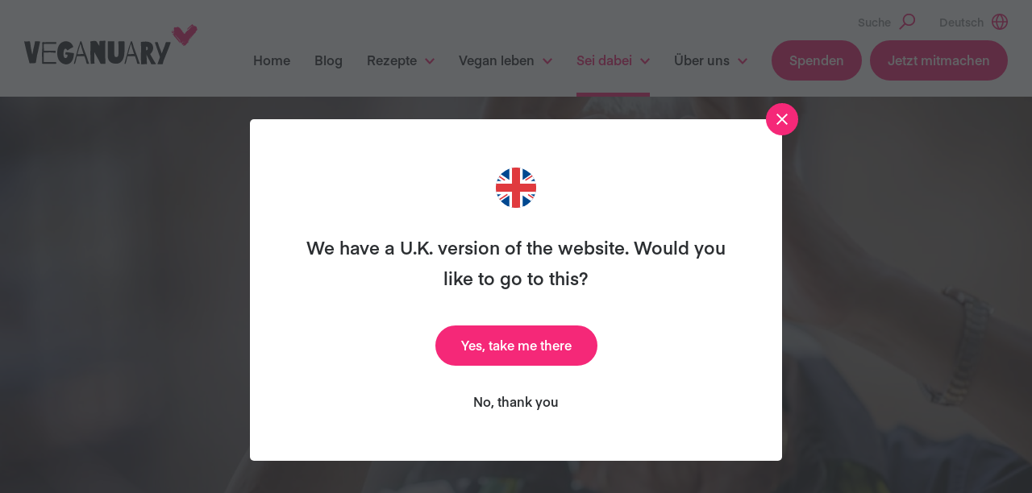

--- FILE ---
content_type: text/html; charset=UTF-8
request_url: https://veganuary.com/de/sei-dabei/aktiv-werden/
body_size: 20036
content:
<!DOCTYPE html>
<html class="no-js" lang="de-DE">
<head>
	<meta charset="utf-8">
	<meta http-equiv="X-UA-Compatible" content="IE=edge">
	<meta name="viewport" content="width=device-width, initial-scale=1, shrink-to-fit=no">
<style>
	/* IOS fixes for scroll in scroll */
	html, body{
		width:100%;
		height:100%;
		margin:0;
		padding:0;
	}
		/* Hide menu button on desktop (for screens 1201px and above) */
@media (min-width: 1201px) {
    .dt-hide-on-desktop {
        display: none !important;
    }
}

/* Hide menu button on mobile (for screens 1200px and below) */
@media (max-width: 1200px) {
    .dt-hide-on-mobile {
        display: none !important;
    }
}
</style>
	<meta name='robots' content='index, follow, max-image-preview:large, max-snippet:-1, max-video-preview:-1' />
<link rel="alternate" hreflang="en-gb" href="https://veganuary.com/get-involved/other-ways-you-can-help/" />
<link rel="alternate" hreflang="de" href="https://veganuary.com/de/sei-dabei/aktiv-werden/" />
<link rel="alternate" hreflang="pt-br" href="https://veganuary.com/pt-br/participe/outras-maneiras-de-ajudar/" />
<link rel="alternate" hreflang="es" href="https://veganuary.com/es/involucrate/otras-formas-de-ayudar/" />
<link rel="alternate" hreflang="en-us" href="https://veganuary.com/en-us/get-involved/other-ways-you-can-help/" />
<link rel="alternate" hreflang="en-in" href="https://veganuary.com/en-in/get-involved/other-ways-you-can-help/" />
<link rel="alternate" hreflang="en-za" href="https://veganuary.com/en-za/get-involved/other-ways-you-can-help/" />
<link rel="alternate" hreflang="es-es" href="https://veganuary.com/es-es/involucrate/otras-formas-de-ayudar/" />
<link rel="alternate" hreflang="x-default" href="https://veganuary.com/get-involved/other-ways-you-can-help/" />

	<!-- This site is optimized with the Yoast SEO plugin v26.7 - https://yoast.com/wordpress/plugins/seo/ -->
	<title>Aktiv werden | Veganuary</title>
	<meta name="description" content="Gemeinsam können wir mehr erreichen!" />
	<link rel="canonical" href="https://veganuary.com/de/sei-dabei/aktiv-werden/" />
	<meta property="og:locale" content="de_DE" />
	<meta property="og:type" content="article" />
	<meta property="og:title" content="Aktiv werden | Veganuary" />
	<meta property="og:description" content="Gemeinsam können wir mehr erreichen!" />
	<meta property="og:url" content="https://veganuary.com/de/sei-dabei/aktiv-werden/" />
	<meta property="og:site_name" content="Veganuary" />
	<meta property="article:publisher" content="https://www.facebook.com/Veganuary/" />
	<meta property="article:modified_time" content="2025-08-07T12:30:46+00:00" />
	<meta property="og:image" content="https://veganuary.com/wp-content/uploads/2020/09/other-ways-you-can-help-hero.jpg" />
	<meta property="og:image:width" content="2400" />
	<meta property="og:image:height" content="1600" />
	<meta property="og:image:type" content="image/jpeg" />
	<meta name="twitter:card" content="summary_large_image" />
	<meta name="twitter:title" content="Aktiv werden | Veganuary" />
	<meta name="twitter:description" content="Gemeinsam können wir mehr erreichen!" />
	<meta name="twitter:image" content="https://veganuary.com/wp-content/uploads/2020/09/other-ways-you-can-help-hero.jpg" />
	<meta name="twitter:site" content="@veganuary" />
	<meta name="twitter:label1" content="Geschätzte Lesezeit" />
	<meta name="twitter:data1" content="3 Minuten" />
	<script type="application/ld+json" class="yoast-schema-graph">{"@context":"https://schema.org","@graph":[{"@type":"WebPage","@id":"https://veganuary.com/de/sei-dabei/aktiv-werden/","url":"https://veganuary.com/de/sei-dabei/aktiv-werden/","name":"Aktiv werden | Veganuary","isPartOf":{"@id":"https://veganuary.com/de/#website"},"primaryImageOfPage":{"@id":"https://veganuary.com/de/sei-dabei/aktiv-werden/#primaryimage"},"image":{"@id":"https://veganuary.com/de/sei-dabei/aktiv-werden/#primaryimage"},"thumbnailUrl":"https://veganuary.com/wp-content/uploads/2020/09/other-ways-you-can-help-hero.jpg","datePublished":"2020-08-28T09:35:58+00:00","dateModified":"2025-08-07T12:30:46+00:00","description":"Gemeinsam können wir mehr erreichen!","breadcrumb":{"@id":"https://veganuary.com/de/sei-dabei/aktiv-werden/#breadcrumb"},"inLanguage":"de-DE","potentialAction":[{"@type":"ReadAction","target":["https://veganuary.com/de/sei-dabei/aktiv-werden/"]}]},{"@type":"ImageObject","inLanguage":"de-DE","@id":"https://veganuary.com/de/sei-dabei/aktiv-werden/#primaryimage","url":"https://veganuary.com/wp-content/uploads/2020/09/other-ways-you-can-help-hero.jpg","contentUrl":"https://veganuary.com/wp-content/uploads/2020/09/other-ways-you-can-help-hero.jpg","width":2400,"height":1600,"caption":"Other ways you can help"},{"@type":"BreadcrumbList","@id":"https://veganuary.com/de/sei-dabei/aktiv-werden/#breadcrumb","itemListElement":[{"@type":"ListItem","position":1,"name":"Home","item":"https://veganuary.com/de/"},{"@type":"ListItem","position":2,"name":"Sei dabei","item":"https://veganuary.com/de/sei-dabei/"},{"@type":"ListItem","position":3,"name":"Aktiv werden"}]},{"@type":"WebSite","@id":"https://veganuary.com/de/#website","url":"https://veganuary.com/de/","name":"Veganuary","description":"The website for Veganuary","publisher":{"@id":"https://veganuary.com/de/#organization"},"potentialAction":[{"@type":"SearchAction","target":{"@type":"EntryPoint","urlTemplate":"https://veganuary.com/de/?s={search_term_string}"},"query-input":{"@type":"PropertyValueSpecification","valueRequired":true,"valueName":"search_term_string"}}],"inLanguage":"de-DE"},{"@type":"Organization","@id":"https://veganuary.com/de/#organization","name":"Veganuary","url":"https://veganuary.com/de/","logo":{"@type":"ImageObject","inLanguage":"de-DE","@id":"https://veganuary.com/de/#/schema/logo/image/","url":"https://veganuary.com/wp-content/uploads/2020/11/135-veganuary-animals-icon-transparent-rgb.png","contentUrl":"https://veganuary.com/wp-content/uploads/2020/11/135-veganuary-animals-icon-transparent-rgb.png","width":135,"height":135,"caption":"Veganuary"},"image":{"@id":"https://veganuary.com/de/#/schema/logo/image/"},"sameAs":["https://www.facebook.com/Veganuary/","https://x.com/veganuary","https://www.instagram.com/weareveganuary/","https://www.linkedin.com/company/veganuary-limited","https://www.pinterest.co.uk/Veganuary/","https://www.youtube.com/channel/UCGDLtGanlPZLidEGP2N39CA","https://en.wikipedia.org/wiki/Veganuary"]}]}</script>
	<!-- / Yoast SEO plugin. -->


<link rel="alternate" title="oEmbed (JSON)" type="application/json+oembed" href="https://veganuary.com/de/wp-json/oembed/1.0/embed?url=https%3A%2F%2Fveganuary.com%2Fde%2Fsei-dabei%2Faktiv-werden%2F" />
<link rel="alternate" title="oEmbed (XML)" type="text/xml+oembed" href="https://veganuary.com/de/wp-json/oembed/1.0/embed?url=https%3A%2F%2Fveganuary.com%2Fde%2Fsei-dabei%2Faktiv-werden%2F&#038;format=xml" />
<style id='wp-img-auto-sizes-contain-inline-css'>
img:is([sizes=auto i],[sizes^="auto," i]){contain-intrinsic-size:3000px 1500px}
/*# sourceURL=wp-img-auto-sizes-contain-inline-css */
</style>
<style id='classic-theme-styles-inline-css'>
/*! This file is auto-generated */
.wp-block-button__link{color:#fff;background-color:#32373c;border-radius:9999px;box-shadow:none;text-decoration:none;padding:calc(.667em + 2px) calc(1.333em + 2px);font-size:1.125em}.wp-block-file__button{background:#32373c;color:#fff;text-decoration:none}
/*# sourceURL=/wp-includes/css/classic-themes.min.css */
</style>
<style id='safe-svg-svg-icon-style-inline-css'>
.safe-svg-cover{text-align:center}.safe-svg-cover .safe-svg-inside{display:inline-block;max-width:100%}.safe-svg-cover svg{fill:currentColor;height:100%;max-height:100%;max-width:100%;width:100%}

/*# sourceURL=https://veganuary.com/wp-content/plugins/safe-svg/dist/safe-svg-block-frontend.css */
</style>
<link rel='stylesheet' id='coblocks-frontend-css' href='https://veganuary.com/wp-content/plugins/coblocks/dist/style-coblocks-1.css' media='all' />
<link rel='stylesheet' id='coblocks-extensions-css' href='https://veganuary.com/wp-content/plugins/coblocks/dist/style-coblocks-extensions.css' media='all' />
<link rel='stylesheet' id='coblocks-animation-css' href='https://veganuary.com/wp-content/plugins/coblocks/dist/style-coblocks-animation.css' media='all' />
<style id='global-styles-inline-css'>
:root{--wp--preset--aspect-ratio--square: 1;--wp--preset--aspect-ratio--4-3: 4/3;--wp--preset--aspect-ratio--3-4: 3/4;--wp--preset--aspect-ratio--3-2: 3/2;--wp--preset--aspect-ratio--2-3: 2/3;--wp--preset--aspect-ratio--16-9: 16/9;--wp--preset--aspect-ratio--9-16: 9/16;--wp--preset--color--black: #000000;--wp--preset--color--cyan-bluish-gray: #abb8c3;--wp--preset--color--white: #fff;--wp--preset--color--pale-pink: #f78da7;--wp--preset--color--vivid-red: #cf2e2e;--wp--preset--color--luminous-vivid-orange: #ff6900;--wp--preset--color--luminous-vivid-amber: #fcb900;--wp--preset--color--light-green-cyan: #7bdcb5;--wp--preset--color--vivid-green-cyan: #00d084;--wp--preset--color--pale-cyan-blue: #8ed1fc;--wp--preset--color--vivid-cyan-blue: #0693e3;--wp--preset--color--vivid-purple: #9b51e0;--wp--preset--color--light-gray: #f4f4f4;--wp--preset--color--pink-tint: #fee9f1;--wp--preset--gradient--vivid-cyan-blue-to-vivid-purple: linear-gradient(135deg,rgb(6,147,227) 0%,rgb(155,81,224) 100%);--wp--preset--gradient--light-green-cyan-to-vivid-green-cyan: linear-gradient(135deg,rgb(122,220,180) 0%,rgb(0,208,130) 100%);--wp--preset--gradient--luminous-vivid-amber-to-luminous-vivid-orange: linear-gradient(135deg,rgb(252,185,0) 0%,rgb(255,105,0) 100%);--wp--preset--gradient--luminous-vivid-orange-to-vivid-red: linear-gradient(135deg,rgb(255,105,0) 0%,rgb(207,46,46) 100%);--wp--preset--gradient--very-light-gray-to-cyan-bluish-gray: linear-gradient(135deg,rgb(238,238,238) 0%,rgb(169,184,195) 100%);--wp--preset--gradient--cool-to-warm-spectrum: linear-gradient(135deg,rgb(74,234,220) 0%,rgb(151,120,209) 20%,rgb(207,42,186) 40%,rgb(238,44,130) 60%,rgb(251,105,98) 80%,rgb(254,248,76) 100%);--wp--preset--gradient--blush-light-purple: linear-gradient(135deg,rgb(255,206,236) 0%,rgb(152,150,240) 100%);--wp--preset--gradient--blush-bordeaux: linear-gradient(135deg,rgb(254,205,165) 0%,rgb(254,45,45) 50%,rgb(107,0,62) 100%);--wp--preset--gradient--luminous-dusk: linear-gradient(135deg,rgb(255,203,112) 0%,rgb(199,81,192) 50%,rgb(65,88,208) 100%);--wp--preset--gradient--pale-ocean: linear-gradient(135deg,rgb(255,245,203) 0%,rgb(182,227,212) 50%,rgb(51,167,181) 100%);--wp--preset--gradient--electric-grass: linear-gradient(135deg,rgb(202,248,128) 0%,rgb(113,206,126) 100%);--wp--preset--gradient--midnight: linear-gradient(135deg,rgb(2,3,129) 0%,rgb(40,116,252) 100%);--wp--preset--font-size--small: 16px;--wp--preset--font-size--medium: 22px;--wp--preset--font-size--large: 36px;--wp--preset--font-size--x-large: 42px;--wp--preset--spacing--20: 0.44rem;--wp--preset--spacing--30: 0.67rem;--wp--preset--spacing--40: 1rem;--wp--preset--spacing--50: 1.5rem;--wp--preset--spacing--60: 2.25rem;--wp--preset--spacing--70: 3.38rem;--wp--preset--spacing--80: 5.06rem;--wp--preset--shadow--natural: 6px 6px 9px rgba(0, 0, 0, 0.2);--wp--preset--shadow--deep: 12px 12px 50px rgba(0, 0, 0, 0.4);--wp--preset--shadow--sharp: 6px 6px 0px rgba(0, 0, 0, 0.2);--wp--preset--shadow--outlined: 6px 6px 0px -3px rgb(255, 255, 255), 6px 6px rgb(0, 0, 0);--wp--preset--shadow--crisp: 6px 6px 0px rgb(0, 0, 0);}:where(.is-layout-flex){gap: 0.5em;}:where(.is-layout-grid){gap: 0.5em;}body .is-layout-flex{display: flex;}.is-layout-flex{flex-wrap: wrap;align-items: center;}.is-layout-flex > :is(*, div){margin: 0;}body .is-layout-grid{display: grid;}.is-layout-grid > :is(*, div){margin: 0;}:where(.wp-block-columns.is-layout-flex){gap: 2em;}:where(.wp-block-columns.is-layout-grid){gap: 2em;}:where(.wp-block-post-template.is-layout-flex){gap: 1.25em;}:where(.wp-block-post-template.is-layout-grid){gap: 1.25em;}.has-black-color{color: var(--wp--preset--color--black) !important;}.has-cyan-bluish-gray-color{color: var(--wp--preset--color--cyan-bluish-gray) !important;}.has-white-color{color: var(--wp--preset--color--white) !important;}.has-pale-pink-color{color: var(--wp--preset--color--pale-pink) !important;}.has-vivid-red-color{color: var(--wp--preset--color--vivid-red) !important;}.has-luminous-vivid-orange-color{color: var(--wp--preset--color--luminous-vivid-orange) !important;}.has-luminous-vivid-amber-color{color: var(--wp--preset--color--luminous-vivid-amber) !important;}.has-light-green-cyan-color{color: var(--wp--preset--color--light-green-cyan) !important;}.has-vivid-green-cyan-color{color: var(--wp--preset--color--vivid-green-cyan) !important;}.has-pale-cyan-blue-color{color: var(--wp--preset--color--pale-cyan-blue) !important;}.has-vivid-cyan-blue-color{color: var(--wp--preset--color--vivid-cyan-blue) !important;}.has-vivid-purple-color{color: var(--wp--preset--color--vivid-purple) !important;}.has-black-background-color{background-color: var(--wp--preset--color--black) !important;}.has-cyan-bluish-gray-background-color{background-color: var(--wp--preset--color--cyan-bluish-gray) !important;}.has-white-background-color{background-color: var(--wp--preset--color--white) !important;}.has-pale-pink-background-color{background-color: var(--wp--preset--color--pale-pink) !important;}.has-vivid-red-background-color{background-color: var(--wp--preset--color--vivid-red) !important;}.has-luminous-vivid-orange-background-color{background-color: var(--wp--preset--color--luminous-vivid-orange) !important;}.has-luminous-vivid-amber-background-color{background-color: var(--wp--preset--color--luminous-vivid-amber) !important;}.has-light-green-cyan-background-color{background-color: var(--wp--preset--color--light-green-cyan) !important;}.has-vivid-green-cyan-background-color{background-color: var(--wp--preset--color--vivid-green-cyan) !important;}.has-pale-cyan-blue-background-color{background-color: var(--wp--preset--color--pale-cyan-blue) !important;}.has-vivid-cyan-blue-background-color{background-color: var(--wp--preset--color--vivid-cyan-blue) !important;}.has-vivid-purple-background-color{background-color: var(--wp--preset--color--vivid-purple) !important;}.has-black-border-color{border-color: var(--wp--preset--color--black) !important;}.has-cyan-bluish-gray-border-color{border-color: var(--wp--preset--color--cyan-bluish-gray) !important;}.has-white-border-color{border-color: var(--wp--preset--color--white) !important;}.has-pale-pink-border-color{border-color: var(--wp--preset--color--pale-pink) !important;}.has-vivid-red-border-color{border-color: var(--wp--preset--color--vivid-red) !important;}.has-luminous-vivid-orange-border-color{border-color: var(--wp--preset--color--luminous-vivid-orange) !important;}.has-luminous-vivid-amber-border-color{border-color: var(--wp--preset--color--luminous-vivid-amber) !important;}.has-light-green-cyan-border-color{border-color: var(--wp--preset--color--light-green-cyan) !important;}.has-vivid-green-cyan-border-color{border-color: var(--wp--preset--color--vivid-green-cyan) !important;}.has-pale-cyan-blue-border-color{border-color: var(--wp--preset--color--pale-cyan-blue) !important;}.has-vivid-cyan-blue-border-color{border-color: var(--wp--preset--color--vivid-cyan-blue) !important;}.has-vivid-purple-border-color{border-color: var(--wp--preset--color--vivid-purple) !important;}.has-vivid-cyan-blue-to-vivid-purple-gradient-background{background: var(--wp--preset--gradient--vivid-cyan-blue-to-vivid-purple) !important;}.has-light-green-cyan-to-vivid-green-cyan-gradient-background{background: var(--wp--preset--gradient--light-green-cyan-to-vivid-green-cyan) !important;}.has-luminous-vivid-amber-to-luminous-vivid-orange-gradient-background{background: var(--wp--preset--gradient--luminous-vivid-amber-to-luminous-vivid-orange) !important;}.has-luminous-vivid-orange-to-vivid-red-gradient-background{background: var(--wp--preset--gradient--luminous-vivid-orange-to-vivid-red) !important;}.has-very-light-gray-to-cyan-bluish-gray-gradient-background{background: var(--wp--preset--gradient--very-light-gray-to-cyan-bluish-gray) !important;}.has-cool-to-warm-spectrum-gradient-background{background: var(--wp--preset--gradient--cool-to-warm-spectrum) !important;}.has-blush-light-purple-gradient-background{background: var(--wp--preset--gradient--blush-light-purple) !important;}.has-blush-bordeaux-gradient-background{background: var(--wp--preset--gradient--blush-bordeaux) !important;}.has-luminous-dusk-gradient-background{background: var(--wp--preset--gradient--luminous-dusk) !important;}.has-pale-ocean-gradient-background{background: var(--wp--preset--gradient--pale-ocean) !important;}.has-electric-grass-gradient-background{background: var(--wp--preset--gradient--electric-grass) !important;}.has-midnight-gradient-background{background: var(--wp--preset--gradient--midnight) !important;}.has-small-font-size{font-size: var(--wp--preset--font-size--small) !important;}.has-medium-font-size{font-size: var(--wp--preset--font-size--medium) !important;}.has-large-font-size{font-size: var(--wp--preset--font-size--large) !important;}.has-x-large-font-size{font-size: var(--wp--preset--font-size--x-large) !important;}
:where(.wp-block-post-template.is-layout-flex){gap: 1.25em;}:where(.wp-block-post-template.is-layout-grid){gap: 1.25em;}
:where(.wp-block-term-template.is-layout-flex){gap: 1.25em;}:where(.wp-block-term-template.is-layout-grid){gap: 1.25em;}
:where(.wp-block-columns.is-layout-flex){gap: 2em;}:where(.wp-block-columns.is-layout-grid){gap: 2em;}
:root :where(.wp-block-pullquote){font-size: 1.5em;line-height: 1.6;}
/*# sourceURL=global-styles-inline-css */
</style>
<link rel='stylesheet' id='flexible-table-block-css' href='https://veganuary.com/wp-content/plugins/flexible-table-block/build/style-index.css' media='all' />
<style id='flexible-table-block-inline-css'>
.wp-block-flexible-table-block-table.wp-block-flexible-table-block-table>table{width:100%;max-width:100%;border-collapse:collapse;}.wp-block-flexible-table-block-table.wp-block-flexible-table-block-table.is-style-stripes tbody tr:nth-child(odd) th{background-color:#f0f0f1;}.wp-block-flexible-table-block-table.wp-block-flexible-table-block-table.is-style-stripes tbody tr:nth-child(odd) td{background-color:#f0f0f1;}.wp-block-flexible-table-block-table.wp-block-flexible-table-block-table.is-style-stripes tbody tr:nth-child(even) th{background-color:#ffffff;}.wp-block-flexible-table-block-table.wp-block-flexible-table-block-table.is-style-stripes tbody tr:nth-child(even) td{background-color:#ffffff;}.wp-block-flexible-table-block-table.wp-block-flexible-table-block-table>table tr th,.wp-block-flexible-table-block-table.wp-block-flexible-table-block-table>table tr td{padding:0.5em;border-width:1px;border-style:solid;border-color:#000000;text-align:left;vertical-align:middle;}.wp-block-flexible-table-block-table.wp-block-flexible-table-block-table>table tr th{background-color:#f0f0f1;}.wp-block-flexible-table-block-table.wp-block-flexible-table-block-table>table tr td{background-color:#ffffff;}@media screen and (min-width:201px){.wp-block-flexible-table-block-table.is-scroll-on-pc{overflow-x:scroll;}.wp-block-flexible-table-block-table.is-scroll-on-pc table{max-width:none;align-self:self-start;}}@media screen and (max-width:200px){.wp-block-flexible-table-block-table.is-scroll-on-mobile{overflow-x:scroll;}.wp-block-flexible-table-block-table.is-scroll-on-mobile table{max-width:none;align-self:self-start;}.wp-block-flexible-table-block-table table.is-stacked-on-mobile th,.wp-block-flexible-table-block-table table.is-stacked-on-mobile td{width:100%!important;display:block;}}
/*# sourceURL=flexible-table-block-inline-css */
</style>
<link rel='stylesheet' id='secondline-psb-subscribe-button-styles-css' href='https://veganuary.com/wp-content/plugins/podcast-subscribe-buttons/assets/css/secondline-psb-styles.css' media='all' />
<link rel='stylesheet' id='simple-youtube-responsive-css' href='https://veganuary.com/wp-content/plugins/simple-youtube-responsive/css/yt-responsive.css' media='all' />
<link rel='stylesheet' id='wpml-legacy-horizontal-list-0-css' href='https://veganuary.com/wp-content/plugins/sitepress-multilingual-cms/templates/language-switchers/legacy-list-horizontal/style.min.css' media='all' />
<link rel='stylesheet' id='cmplz-general-css' href='https://veganuary.com/wp-content/plugins/complianz-gdpr-premium/assets/css/cookieblocker.min.css' media='all' />
<link rel='stylesheet' id='wp-components-css' href='https://veganuary.com/wp-includes/css/dist/components/style.min.css' media='all' />
<link rel='stylesheet' id='godaddy-styles-css' href='https://veganuary.com/wp-content/plugins/coblocks/includes/Dependencies/GoDaddy/Styles/build/latest.css' media='all' />
<link rel='stylesheet' id='main-css' href='https://veganuary.com/wp-content/themes/veganuary/assets/css/main.css?ver=1768677972' media='all' />
<link rel='stylesheet' id='jvcf7_client_css-css' href='https://veganuary.com/wp-content/plugins/jquery-validation-for-contact-form-7/includes/assets/css/jvcf7_client.css' media='all' />
<style id='kadence-blocks-global-variables-inline-css'>
:root {--global-kb-font-size-sm:clamp(0.8rem, 0.73rem + 0.217vw, 0.9rem);--global-kb-font-size-md:clamp(1.1rem, 0.995rem + 0.326vw, 1.25rem);--global-kb-font-size-lg:clamp(1.75rem, 1.576rem + 0.543vw, 2rem);--global-kb-font-size-xl:clamp(2.25rem, 1.728rem + 1.63vw, 3rem);--global-kb-font-size-xxl:clamp(2.5rem, 1.456rem + 3.26vw, 4rem);--global-kb-font-size-xxxl:clamp(2.75rem, 0.489rem + 7.065vw, 6rem);}:root {--global-palette1: #3182CE;--global-palette2: #2B6CB0;--global-palette3: #1A202C;--global-palette4: #2D3748;--global-palette5: #4A5568;--global-palette6: #718096;--global-palette7: #EDF2F7;--global-palette8: #F7FAFC;--global-palette9: #ffffff;}
/*# sourceURL=kadence-blocks-global-variables-inline-css */
</style>
<script id="altcha-widget-custom-options-js-after">
(() => { window.ALTCHA_WIDGET_ATTRS = {"challengeurl":"https:\/\/veganuary.com\/de\/wp-json\/altcha\/v1\/challenge","strings":"{\"error\":\"Verifizierung fehlgeschlagen. Bitte versuchen Sie es sp\\u00e4ter erneut.\",\"footer\":\"Gesch\\u00fctzt durch <a href=\\\"https:\\\/\\\/altcha.org\\\/\\\" target=\\\"_blank\\\">ALTCHA<\\\/a>\",\"label\":\"Ich bin kein Roboter\",\"verified\":\"\\u00dcberpr\\u00fcft\",\"verifying\":\"\\u00dcberpr\\u00fcfung...\",\"waitAlert\":\"\\u00dcberpr\\u00fcfung... Bitte warten.\"}","auto":"onsubmit","hidefooter":"1"}; })();
//# sourceURL=altcha-widget-custom-options-js-after
</script>
<script src="https://veganuary.com/wp-includes/js/jquery/jquery.min.js" id="jquery-core-js"></script>
<script src="https://veganuary.com/wp-includes/js/jquery/jquery-migrate.min.js" id="jquery-migrate-js"></script>
<script src="https://veganuary.com/wp-content/plugins/stop-user-enumeration/frontend/js/frontend.js" id="stop-user-enumeration-js" defer data-wp-strategy="defer"></script>
<script async src="https://veganuary.com/wp-content/themes/veganuary/assets/js/bundle.js?ver=1768677972" id="bundle-js"></script>
<link rel="https://api.w.org/" href="https://veganuary.com/de/wp-json/" /><link rel="alternate" title="JSON" type="application/json" href="https://veganuary.com/de/wp-json/wp/v2/pages/73094" /><meta name="generator" content="WPML ver:4.8.6 stt:73,1,69,78,66,80,76,71,67,65,4,79,3,68,13,21,26,27,42,2,70,77,75,74;" />
<!-- Stream WordPress user activity plugin v4.1.1 -->
			<style>.cmplz-hidden {
					display: none !important;
				}</style>	<script>document.documentElement.className = document.documentElement.className.replace( 'no-js', 'js' );</script>
		<link rel="shortcut icon" href="https://veganuary.com/wp-content/themes/veganuary/assets/img/app/favicon.ico" type="image/x-icon">
	<link rel="icon" type="image/png" href="https://veganuary.com/wp-content/themes/veganuary/assets/img/app/favicon-16x16.png" sizes="16x16">
	<link rel="icon" type="image/png" href="https://veganuary.com/wp-content/themes/veganuary/assets/img/app/favicon-32x32.png" sizes="32x32">
	<link rel="icon" type="image/png" href="https://veganuary.com/wp-content/themes/veganuary/assets/img/app/favicon-96x96.png" sizes="96x96">
	<link rel="apple-touch-icon" href="https://veganuary.com/wp-content/themes/veganuary/assets/img/app/apple-touch-icon-180x180.png">
	<link rel="icon" type="image/png" href="https://veganuary.com/wp-content/themes/veganuary/assets/img/app/android-chrome-192x192.png">
	<meta name="msapplication-square70x70logo" content="https://veganuary.com/wp-content/themes/veganuary/assets/img/app/smalltile.png">
	<meta name="msapplication-square150x150logo" content="https://veganuary.com/wp-content/themes/veganuary/assets/img/app/mediumtile.png">
	<meta name="msapplication-wide310x150logo" content="https://veganuary.com/wp-content/themes/veganuary/assets/img/app/widetile.png">
	<meta name="msapplication-square310x310logo" content="https://veganuary.com/wp-content/themes/veganuary/assets/img/app/largetile.png">
	<script>window.LANGS = [{
				'id': 73,
				'hreflang': 'at',
				'url': 'https://veganuary.com/at/',
				'modalTitle': 'Es gibt eine deutsche Version der Website. Möchtest du diese besuchen?',
				'modalAcceptText': 'Ja, bitte',
				'modalDeclineText' : 'Nein, danke',
				'flagUrl': 'https://veganuary.com/wp-content/uploads/flags/flag-austria.svg',
				'offerTranslation': false
			},{
				'id': 3,
				'hreflang': 'de',
				'url': 'https://veganuary.com/de/sei-dabei/aktiv-werden/',
				'modalTitle': 'Es gibt eine deutsche Version der Website. Möchtest du diese besuchen?',
				'modalAcceptText': 'Ja, bitte',
				'modalDeclineText' : 'Nein, danke',
				'flagUrl': 'https://veganuary.com/wp-content/uploads/flags/flag-germany.svg',
				'offerTranslation': true
			},{
				'id': 68,
				'hreflang': 'de-ch',
				'url': 'https://veganuary.com/de-ch/',
				'modalTitle': 'We have a Swiss version of the website. Would you like to go to this?',
				'modalAcceptText': 'Yes, take me there',
				'modalDeclineText' : 'No, thank you',
				'flagUrl': 'https://veganuary.com/wp-content/uploads/flags/flag-switzerland.svg',
				'offerTranslation': false
			},{
				'id': 13,
				'hreflang': 'el',
				'url': 'https://veganuary.com/el/',
				'modalTitle': 'We have a Greek version of the website. Would you like to go to this?',
				'modalAcceptText': 'Yes, take me there',
				'modalDeclineText' : 'No, thank you',
				'flagUrl': 'https://veganuary.com/wp-content/uploads/flags/flag-greece.svg',
				'offerTranslation': false
			},{
				'id': 1,
				'hreflang': 'en',
				'url': 'https://veganuary.com/get-involved/other-ways-you-can-help/',
				'modalTitle': 'We have a U.K. version of the website. Would you like to go to this?',
				'modalAcceptText': 'Yes, take me there',
				'modalDeclineText' : 'No, thank you',
				'flagUrl': 'https://veganuary.com/wp-content/uploads/flags/flag-uk.svg',
				'offerTranslation': true
			},{
				'id': 69,
				'hreflang': 'en-au',
				'url': 'https://veganuary.com/en-au/',
				'modalTitle': 'We have an Australian version of the website. Would you like to go to this?',
				'modalAcceptText': 'Yes, take me there',
				'modalDeclineText' : 'No, thank you',
				'flagUrl': 'https://veganuary.com/wp-content/uploads/flags/flag-australia.svg',
				'offerTranslation': false
			},{
				'id': 78,
				'hreflang': 'en-ca',
				'url': 'https://veganuary.com/en-ca/',
				'modalTitle': '',
				'modalAcceptText': '',
				'modalDeclineText' : '',
				'flagUrl': 'https://veganuary.com/wp-content/uploads/flags/flag-canada.svg',
				'offerTranslation': false
			},{
				'id': 66,
				'hreflang': 'en-in',
				'url': 'https://veganuary.com/en-in/get-involved/other-ways-you-can-help/',
				'modalTitle': 'We have an Indian version of the website. Would you like to go to this?',
				'modalAcceptText': 'Yes, take me there',
				'modalDeclineText' : 'No, thank you',
				'flagUrl': 'https://veganuary.com/wp-content/uploads/flags/flag-india.svg',
				'offerTranslation': true
			},{
				'id': 76,
				'hreflang': 'en-my',
				'url': 'https://veganuary.com/en-my/',
				'modalTitle': 'English (Malaysia)',
				'modalAcceptText': 'Yes',
				'modalDeclineText' : 'No',
				'flagUrl': 'https://veganuary.com/wp-content/uploads/flags/flag-malaysia.svg',
				'offerTranslation': false
			},{
				'id': 71,
				'hreflang': 'en-sg',
				'url': 'https://veganuary.com/en-sg/',
				'modalTitle': 'We have an Singapore version of the website. Would you like to go to this?',
				'modalAcceptText': 'Yes, take me there',
				'modalDeclineText' : 'No, thank you',
				'flagUrl': 'https://veganuary.com/wp-content/uploads/flags/flag-singapore.svg',
				'offerTranslation': false
			},{
				'id': 65,
				'hreflang': 'en-us',
				'url': 'https://veganuary.com/en-us/get-involved/other-ways-you-can-help/',
				'modalTitle': 'We have a U.S. version of the website. Would you like to go to this?',
				'modalAcceptText': 'Yes, take me there',
				'modalDeclineText' : 'No, thank you',
				'flagUrl': 'https://veganuary.com/wp-content/uploads/flags/flag-us.svg',
				'offerTranslation': true
			},{
				'id': 67,
				'hreflang': 'en-za',
				'url': 'https://veganuary.com/en-za/get-involved/other-ways-you-can-help/',
				'modalTitle': 'We have an South African version of the website. Would you like to go to this?',
				'modalAcceptText': 'Yes, take me there',
				'modalDeclineText' : 'No, thank you',
				'flagUrl': 'https://veganuary.com/wp-content/uploads/flags/flag-south-africa.svg',
				'offerTranslation': true
			},{
				'id': 2,
				'hreflang': 'es',
				'url': 'https://veganuary.com/es/involucrate/otras-formas-de-ayudar/',
				'modalTitle': 'Tenemos una versión en español de la página web. ¿Te gustaría ir?',
				'modalAcceptText': 'Sí, quiero ir ahí',
				'modalDeclineText' : 'No, gracias',
				'flagUrl': 'https://veganuary.com/wp-content/uploads/flags/flag-chile.svg',
				'offerTranslation': true
			},{
				'id': 70,
				'hreflang': 'es-ar',
				'url': 'https://veganuary.com/es-ar/',
				'modalTitle': 'We have a Spanish version of the website. Would you like to go to this?',
				'modalAcceptText': 'Yes, take me there',
				'modalDeclineText' : 'No, thank you',
				'flagUrl': 'https://veganuary.com/wp-content/uploads/flags/flag-argentina.svg',
				'offerTranslation': false
			},{
				'id': 74,
				'hreflang': 'es-es',
				'url': 'https://veganuary.com/es-es/involucrate/otras-formas-de-ayudar/',
				'modalTitle': 'Tenemos una versión en español de la página web. ¿Te gustaría ir?',
				'modalAcceptText': 'Sí, quiero ir ',
				'modalDeclineText' : 'No, gracias',
				'flagUrl': 'https://veganuary.com/wp-content/uploads/flags/spain-flag-circular-17884.svg',
				'offerTranslation': true
			},{
				'id': 77,
				'hreflang': 'es-mx',
				'url': 'https://veganuary.com/es-mx/',
				'modalTitle': '',
				'modalAcceptText': '',
				'modalDeclineText' : '',
				'flagUrl': 'https://veganuary.com/wp-content/uploads/flags/flag-mexico.svg',
				'offerTranslation': false
			},{
				'id': 4,
				'hreflang': 'fr',
				'url': 'https://veganuary.com/fr/',
				'modalTitle': 'Il existe une version française de ce site. Souhaitez-vous y accéder ?',
				'modalAcceptText': 'Oui, accéder à la version française',
				'modalDeclineText' : 'Non, merci',
				'flagUrl': 'https://veganuary.com/wp-content/uploads/flags/flag-france.svg',
				'offerTranslation': true
			},{
				'id': 79,
				'hreflang': 'fr-ca',
				'url': 'https://veganuary.com/fr-ca/',
				'modalTitle': '',
				'modalAcceptText': '',
				'modalDeclineText' : '',
				'flagUrl': 'https://veganuary.com/wp-content/uploads/flags/flag-canada.svg',
				'offerTranslation': false
			},{
				'id': 21,
				'hreflang': 'hi',
				'url': 'https://veganuary.com/hi/',
				'modalTitle': 'हमारी वेबसाइट का एक भारतीय संस्करण भी है। क्या आप इस पर जाना चाहेंगे?',
				'modalAcceptText': 'हाँ, मुझे वहाँ ले चलो',
				'modalDeclineText' : 'नहीं धन्यवाद',
				'flagUrl': 'https://veganuary.com/wp-content/uploads/flags/flag-india.svg',
				'offerTranslation': true
			},{
				'id': 80,
				'hreflang': 'ie',
				'url': 'https://veganuary.com/ie/',
				'modalTitle': '',
				'modalAcceptText': '',
				'modalDeclineText' : '',
				'flagUrl': 'https://veganuary.com/wp-content/uploads/flags/ireland-flag-circular-17780.svg',
				'offerTranslation': false
			},{
				'id': 26,
				'hreflang': 'is',
				'url': 'https://veganuary.com/is/',
				'modalTitle': '',
				'modalAcceptText': '',
				'modalDeclineText' : '',
				'flagUrl': 'https://veganuary.com/wp-content/uploads/flags/iceland-flag-circular-17815.svg',
				'offerTranslation': false
			},{
				'id': 27,
				'hreflang': 'it',
				'url': 'https://veganuary.com/it/',
				'modalTitle': 'We have an Italian version of the website. Would you like to go to this?',
				'modalAcceptText': 'Yes, take me there',
				'modalDeclineText' : 'No, thank you',
				'flagUrl': 'https://veganuary.com/wp-content/uploads/flags/flag-italy.svg',
				'offerTranslation': false
			},{
				'id': 75,
				'hreflang': 'pe',
				'url': 'https://veganuary.com/pe/',
				'modalTitle': '',
				'modalAcceptText': '',
				'modalDeclineText' : '',
				'flagUrl': 'https://veganuary.com/wp-content/uploads/flags/flag-peru.svg',
				'offerTranslation': false
			},{
				'id': 42,
				'hreflang': 'pt-br',
				'url': 'https://veganuary.com/pt-br/participe/outras-maneiras-de-ajudar/',
				'modalTitle': 'Temos a versão em português do site Veganuary, você gostaria de acessá-lo?',
				'modalAcceptText': 'Sim, me leve até o site em português',
				'modalDeclineText' : 'Não precisa, valeu!',
				'flagUrl': 'https://veganuary.com/wp-content/uploads/flags/flag-brazil.svg',
				'offerTranslation': true
			},];window.CURRENTLANG = 'de';window.VALIDATION = {'at': {
				'default': '',
				'checkbox': '',
				'select' : '',
				'email': '',
				'age_restriction': ''
			},'de': {
				'default': 'Bitte dieses Feld ausfüllen.',
				'checkbox': 'Pflichtfeld.',
				'select' : 'Bitte einen Wert auswählen.',
				'email': 'Bitte eine gültige E-Mail-Adresse eingeben.',
				'age_restriction': 'Uh-oh! Unfortunately we\'re not allowed to send emails about veganism to kids under 13 years old (we could get in trouble if we did). But please do come back when you’re a little older!'
			},'de-ch': {
				'default': 'Bitte dieses Feld ausfüllen.',
				'checkbox': 'Pflichtfeld.',
				'select' : 'Bitte einen Wert auswählen.',
				'email': 'Bitte eine gültige E-Mail-Adresse eingeben.',
				'age_restriction': 'Uh-oh! Unfortunately we\'re not allowed to send emails about veganism to kids under 13 years old (we could get in trouble if we did). But please do come back when you’re a little older!'
			},'el': {
				'default': '',
				'checkbox': '',
				'select' : '',
				'email': '',
				'age_restriction': ''
			},'en': {
				'default': 'Please fill out this field.',
				'checkbox': 'This field is required.',
				'select' : 'Please select a value.',
				'email': 'Please enter a valid email address.',
				'age_restriction': 'Uh-oh! Unfortunately we\'re not allowed to send emails about veganism to kids under 13 years old (we could get in trouble if we did). But please do come back when you’re a little older!'
			},'en-au': {
				'default': 'Please fill out this field.',
				'checkbox': 'This field is required.',
				'select' : 'Please select a value.',
				'email': 'Please enter a valid email address.',
				'age_restriction': 'Uh-oh! Unfortunately we\'re not allowed to send emails about veganism to kids under 13 years old (we could get in trouble if we did). But please do come back when you’re a little older!'
			},'en-ca': {
				'default': '',
				'checkbox': '',
				'select' : '',
				'email': '',
				'age_restriction': ''
			},'en-in': {
				'default': 'Please fill out this field.',
				'checkbox': 'This field is required.',
				'select' : 'Please select a value.',
				'email': 'Please enter a valid email address.',
				'age_restriction': 'Uh-oh! Unfortunately we\'re not allowed to send emails about veganism to kids under 13 years old (we could get in trouble if we did). But please do come back when you’re a little older!'
			},'en-my': {
				'default': '',
				'checkbox': '',
				'select' : '',
				'email': '',
				'age_restriction': ''
			},'en-sg': {
				'default': 'Please fill out this field.',
				'checkbox': 'This field is required.',
				'select' : 'Please select a value.',
				'email': 'Please enter a valid email address.',
				'age_restriction': 'Uh-oh! Unfortunately we\'re not allowed to send emails about veganism to kids under 13 years old (we could get in trouble if we did). But please do come back when you’re a little older!'
			},'en-us': {
				'default': 'Please fill out this field.',
				'checkbox': 'This field is required.',
				'select' : 'Please select a value.',
				'email': 'Please enter a valid email address.',
				'age_restriction': 'Uh-oh! Unfortunately we\'re not allowed to send emails about veganism to kids under 13 years old (we could get in trouble if we did). But please do come back when you’re a little older!'
			},'en-za': {
				'default': 'Please fill out this field.',
				'checkbox': 'This field is required.',
				'select' : 'Please select a value.',
				'email': 'Please enter a valid email address.',
				'age_restriction': 'Uh-oh! Unfortunately we\'re not allowed to send emails about veganism to kids under 13 years old (we could get in trouble if we did). But please do come back when you’re a little older!'
			},'es': {
				'default': 'Por favor, rellene este campo.',
				'checkbox': 'Este campo es requerido.',
				'select' : 'Por favor, seleccione un valor.',
				'email': 'Por favor, introduzca una dirección de correo electrónico válida.',
				'age_restriction': 'Uh-oh! Unfortunately we\'re not allowed to send emails about veganism to kids under 13 years old (we could get in trouble if we did). But please do come back when you’re a little older!'
			},'es-ar': {
				'default': 'Por favor, rellene este campo.',
				'checkbox': 'Este campo es requerido.',
				'select' : 'Por favor, seleccione un valor.',
				'email': 'Por favor, introduzca una dirección de correo electrónico válida.',
				'age_restriction': 'Uh-oh! Unfortunately we\'re not allowed to send emails about veganism to kids under 13 years old (we could get in trouble if we did). But please do come back when you’re a little older!'
			},'es-es': {
				'default': 'Por favor, rellene este campo.',
				'checkbox': 'Este campo es requerido.',
				'select' : 'Por favor, seleccione un valor.',
				'email': 'Por favor, introduzca una dirección de correo electrónico válida.',
				'age_restriction': 'Uh-oh! Unfortunately we\'re not allowed to send emails about veganism to kids under 13 years old (we could get in trouble if we did). But please do come back when you’re a little older!'
			},'es-mx': {
				'default': '',
				'checkbox': '',
				'select' : '',
				'email': '',
				'age_restriction': ''
			},'fr': {
				'default': 'Merci de compléter ce champ',
				'checkbox': 'This field is required.',
				'select' : 'Please select a value.',
				'email': 'Veuillez saisir une adresse e-mail valide.',
				'age_restriction': 'Uh-oh! Unfortunately we\'re not allowed to send emails about veganism to kids under 13 years old (we could get in trouble if we did). But please do come back when you’re a little older!'
			},'fr-ca': {
				'default': '',
				'checkbox': '',
				'select' : '',
				'email': '',
				'age_restriction': ''
			},'hi': {
				'default': 'कृपया इस क्षेत्र को भरें।',
				'checkbox': 'यह फ़ील्ड आवश्यक है.',
				'select' : 'कृपया एक मान चुनें.',
				'email': 'कृपया एक मान्य ईमेल पता प्रविष्ट करें।',
				'age_restriction': 'TEST'
			},'ie': {
				'default': '',
				'checkbox': '',
				'select' : '',
				'email': '',
				'age_restriction': ''
			},'is': {
				'default': '',
				'checkbox': '',
				'select' : '',
				'email': '',
				'age_restriction': ''
			},'it': {
				'default': 'Please fill out this field.',
				'checkbox': 'This field is required.',
				'select' : 'Please select a value.',
				'email': 'Please enter a valid email address.',
				'age_restriction': 'Uh-oh! Unfortunately we\'re not allowed to send emails about veganism to kids under 13 years old (we could get in trouble if we did). But please do come back when you’re a little older!'
			},'pe': {
				'default': '',
				'checkbox': '',
				'select' : '',
				'email': '',
				'age_restriction': ''
			},'pt-br': {
				'default': 'Por favor preencha este campo',
				'checkbox': 'Este campo é obrigatório',
				'select' : 'Por favor selecione um valor',
				'email': 'Por favor escreva um e-mail válido',
				'age_restriction': 'Uh-oh! Unfortunately we\'re not allowed to send emails about veganism to kids under 13 years old (we could get in trouble if we did). But please do come back when you’re a little older!'
			},};</script><meta name="generator" content="Elementor 3.34.1; features: e_font_icon_svg, additional_custom_breakpoints; settings: css_print_method-external, google_font-enabled, font_display-swap">
			<style>
				.e-con.e-parent:nth-of-type(n+4):not(.e-lazyloaded):not(.e-no-lazyload),
				.e-con.e-parent:nth-of-type(n+4):not(.e-lazyloaded):not(.e-no-lazyload) * {
					background-image: none !important;
				}
				@media screen and (max-height: 1024px) {
					.e-con.e-parent:nth-of-type(n+3):not(.e-lazyloaded):not(.e-no-lazyload),
					.e-con.e-parent:nth-of-type(n+3):not(.e-lazyloaded):not(.e-no-lazyload) * {
						background-image: none !important;
					}
				}
				@media screen and (max-height: 640px) {
					.e-con.e-parent:nth-of-type(n+2):not(.e-lazyloaded):not(.e-no-lazyload),
					.e-con.e-parent:nth-of-type(n+2):not(.e-lazyloaded):not(.e-no-lazyload) * {
						background-image: none !important;
					}
				}
			</style>
					<style id="wp-custom-css">
				/* Hide on desktop (for screens 1201px and above) */
@media (min-width: 1201px) {
    .dt-hide-on-desktop {
        display: none !important;
    }
}

/* Hide on mobile (for screens 1200px and below) */
@media (max-width: 1200px) {
    .dt-hide-on-mobile {
        display: none !important;
    }
}

@media (max-width:400px){
.popover__title {
    font-size: 1.1rem;
}
.popover__excerpt {
    font-size: 0.8rem;
}
popover__content {
    padding: 15px;
}
}		</style>
		</head>
<body data-cmplz=1 class="wp-singular page-template-default page page-id-73094 page-child parent-pageid-74627 wp-embed-responsive wp-theme-veganuary elementor-default elementor-kit-239502">

	
	<header class="header js-header js-push">
		<div class="container">
			<div class="header__row">

				<a class="header__logo" href="https://veganuary.com/de/">
					<img class="header__logo__img" src="https://veganuary.com/wp-content/themes/veganuary/assets/img/veganuary-logo.svg" alt="Veganuary">
				</a>

				<div class="header__group">
					<div class="header__toolbar">
						<div class="header__toolbar__link js-search-trigger">
							<span class="header__toolbar__label">Suche</span>
							<span class="header__toolbar__icon">
								<svg xmlns="http://www.w3.org/2000/svg" viewBox="0 0 22 22"><path d="M13.6-.2C9-.2 5.2 3.6 5.2 8.2c0 2 .7 3.8 1.9 5.3L.2 20.4l1.4 1.4 7-6.9c1.4 1.1 3.2 1.7 5.1 1.7 4.7 0 8.5-3.8 8.5-8.4-.1-4.6-3.9-8.4-8.6-8.4zm0 14.8c-3.5 0-6.4-2.9-6.4-6.4 0-3.5 2.9-6.4 6.4-6.4 3.6 0 6.4 2.9 6.4 6.4.1 3.6-2.8 6.4-6.4 6.4z" fill="#f52878"/></svg>
							</span>
						</div>
						<a class="header__toolbar__link" href="https://veganuary.com/de/waehle-deine-sprache-aus/">
							<span class="header__toolbar__label">Deutsch</span>
							<span class="header__toolbar__icon">
								<svg xmlns="http://www.w3.org/2000/svg" viewBox="0 0 24 24"><path d="M12 0h-.5C4.9.3 0 5.3 0 11.8 0 18.5 5.4 24 12 24s12-5.4 12-12S18.6 0 12 0zm10 11h-4.2c-.1-3-1-5.9-2.9-8.6 3.8 1.2 6.7 4.5 7.1 8.6zM12 2c2.4 2.7 3.7 5.8 3.8 9H8.2c.1-3.2 1.4-6.3 3.8-9zm-2.8.4C7.3 5 6.3 8 6.3 11H2c.3-4.2 3.2-7.5 7.2-8.6zM2.1 13h4.2c.3 2.9 1.3 5.8 3.1 8.6-3.9-1-6.8-4.4-7.3-8.6zm6.2 0h7.4c-.3 2.9-1.6 5.9-3.7 8.9-2.1-3-3.4-6-3.7-8.9zm6.3 8.6c1.8-2.9 2.8-5.8 3.1-8.6H22c-.5 4.2-3.5 7.6-7.4 8.6z" fill="#f52878"/></svg>
							</span>
						</a>
					</div>
					<div class="header__col">
						<nav class="nav-bar js-nav-bar">
							<ul class="nav-bar__list">
								<li id="menu-item-265176" class="menu-item menu-item-type-post_type menu-item-object-page menu-item-home menu-item-265176"><a href="https://veganuary.com/de/">Home</a></li>
<li id="menu-item-272288" class="menu-item menu-item-type-post_type menu-item-object-page menu-item-272288"><a href="https://veganuary.com/de/blog/">Blog</a></li>
<li id="menu-item-74645" class="menu-item menu-item-type-post_type menu-item-object-page menu-item-has-children menu-item-74645"><a href="https://veganuary.com/de/rezepte/">Rezepte</a>
<ul class="sub-menu">
	<li id="menu-item-74647" class="menu-item menu-item-type-taxonomy menu-item-object-recipe_meal menu-item-74647"><a href="https://veganuary.com/de/rezepte/mahlzeiten/fruehstueck/">Frühstück</a></li>
	<li id="menu-item-74648" class="menu-item menu-item-type-taxonomy menu-item-object-recipe_meal menu-item-74648"><a href="https://veganuary.com/de/rezepte/mahlzeiten/mittagessen/">Mittagessen</a></li>
	<li id="menu-item-74649" class="menu-item menu-item-type-taxonomy menu-item-object-recipe_meal menu-item-74649"><a href="https://veganuary.com/de/rezepte/mahlzeiten/abendessen/">Abendessen</a></li>
	<li id="menu-item-74650" class="menu-item menu-item-type-taxonomy menu-item-object-recipe_meal menu-item-74650"><a href="https://veganuary.com/de/rezepte/mahlzeiten/snacks-de/">Snacks</a></li>
	<li id="menu-item-74651" class="menu-item menu-item-type-taxonomy menu-item-object-recipe_meal menu-item-74651"><a href="https://veganuary.com/de/rezepte/mahlzeiten/suesse/">Süßes</a></li>
</ul>
</li>
<li id="menu-item-74653" class="menu-item menu-item-type-post_type menu-item-object-page menu-item-has-children menu-item-74653"><a href="https://veganuary.com/de/vegan-leben/">Vegan leben</a>
<ul class="sub-menu">
	<li id="menu-item-74655" class="menu-item menu-item-type-post_type menu-item-object-page menu-item-74655"><a href="https://veganuary.com/de/vegan-leben/die-ersten-schritte/">Die ersten Schritte</a></li>
	<li id="menu-item-74656" class="menu-item menu-item-type-post_type menu-item-object-page menu-item-74656"><a href="https://veganuary.com/de/vegan-leben/ernahrungstipps/">Ernährungstipps</a></li>
	<li id="menu-item-74657" class="menu-item menu-item-type-post_type menu-item-object-page menu-item-74657"><a href="https://veganuary.com/de/vegan-leben/einkaufen/">Einkaufen</a></li>
	<li id="menu-item-300654" class="menu-item menu-item-type-post_type menu-item-object-page menu-item-300654"><a href="https://veganuary.com/de/angebote-und-aktionen/">Angebote und Aktionen</a></li>
</ul>
</li>
<li id="menu-item-74658" class="menu-item menu-item-type-post_type menu-item-object-page current-page-ancestor current-menu-ancestor current-menu-parent current-page-parent current_page_parent current_page_ancestor menu-item-has-children menu-item-74658"><a href="https://veganuary.com/de/sei-dabei/">Sei dabei</a>
<ul class="sub-menu">
	<li id="menu-item-74660" class="menu-item menu-item-type-post_type menu-item-object-page menu-item-74660"><a href="https://veganuary.com/de/jetzt-mitmachen/">Jetzt mitmachen</a></li>
	<li id="menu-item-74661" class="menu-item menu-item-type-post_type menu-item-object-page menu-item-74661"><a href="https://veganuary.com/de/sei-dabei/unternehmenskooperationen/">Unternehmenskooperationen</a></li>
	<li id="menu-item-74662" class="menu-item menu-item-type-post_type menu-item-object-page menu-item-74662"><a href="https://veganuary.com/de/sei-dabei/workplace-challenge/">Workplace Challenge</a></li>
	<li id="menu-item-74663" class="menu-item menu-item-type-post_type menu-item-object-page current-menu-item page_item page-item-73094 current_page_item menu-item-74663"><a href="https://veganuary.com/de/sei-dabei/aktiv-werden/" aria-current="page">Aktiv werden</a></li>
</ul>
</li>
<li id="menu-item-74664" class="menu-item menu-item-type-post_type menu-item-object-page menu-item-has-children menu-item-74664"><a href="https://veganuary.com/de/uber-uns/">Über uns</a>
<ul class="sub-menu">
	<li id="menu-item-74666" class="menu-item menu-item-type-post_type menu-item-object-page menu-item-74666"><a href="https://veganuary.com/de/uber-uns/uber-veganuary/">Über Veganuary</a></li>
	<li id="menu-item-243412" class="menu-item menu-item-type-post_type menu-item-object-page menu-item-243412"><a href="https://veganuary.com/de/kampagnenberichte/">Kampagnenberichte</a></li>
	<li id="menu-item-74667" class="menu-item menu-item-type-post_type menu-item-object-page menu-item-74667"><a href="https://veganuary.com/de/uber-uns/unsere-partner/">Partner</a></li>
	<li id="menu-item-74668" class="menu-item menu-item-type-post_type menu-item-object-page menu-item-74668"><a href="https://veganuary.com/de/uber-uns/unsere-unterstuetzer/">Prominente Unterstützung</a></li>
	<li id="menu-item-74669" class="menu-item menu-item-type-post_type menu-item-object-page menu-item-74669"><a href="https://veganuary.com/de/uber-uns/das-veganuary-team/">Unser Team</a></li>
	<li id="menu-item-120955" class="menu-item menu-item-type-custom menu-item-object-custom menu-item-120955"><a href="https://veganuary.com/de/presse/">Presse</a></li>
	<li id="menu-item-86404" class="menu-item menu-item-type-post_type menu-item-object-page menu-item-86404"><a href="https://veganuary.com/de/uber-uns/jobs/">Jobs</a></li>
</ul>
</li>
							</ul>
						</nav>

						<div class="header__btn-group"><a class="btn btn--compact btn--pink" href="https://veganuary.com/de/spenden/" target="_self" title="Spenden">Spenden</a><a class="btn btn--compact btn--pink" href="/de/jetzt-mitmachen/" target="_self" title="Jetzt mitmachen">Jetzt mitmachen</a></div>
						<div class="nav-btn js-nav-btn">
							<span class="nav-btn__label js-nav-label" data-label="Menü" data-label-close="Schließen">Menü</span>
							<div class="nav-btn__icon">
								<span class="nav-btn__icon__bar"></span>
							</div>
						</div>
					</div>
				</div>
			</div>
		</div>
	</header>

	<div class="site-search js-search">
		<div class="site-search__view js-search-view">
			<div class="site-search__view-bar js-search-header">
				<div class="site-search__container">
					<form id="site-search__form" class="site-search__form" action="https://veganuary.com/de/" method="get">
						<button class="site-search__submit js-search-submit" type="submit" for="site-search__form"></button>
						<input class="site-search__form__input js-search-input" type="text" name="s" placeholder="Durchsuche veganuary.com/de" autocomplete="off" autocorrect="off" autocapitalize="off" spellcheck="false">
						<div class="site-search__form__close js-search-close"></div>
					</form>
				</div>
			</div>
			<div class="site-search__results js-search-results-wrapper">
				<div class="site-search__results__inner">
					<h3 class="site-search__results__title">Suchvorschläge</h3>
					<ul class="site-search__results__list js-search-results">
					</ul>
				</div>
			</div>
		</div>
	</div>


	<div class="nav js-nav">
		<div class="nav__close js-nav-close" title="Schließen"></div>
		<div class="nav__container js-nav-scroll">

							<div class="nav__btn-group">
					<div class="nav__btn-group__row">
						<div class="nav__btn-group__col"><a class="btn btn--pink" href="https://veganuary.com/de/spenden/" target="_self">Spenden</a></div><div class="nav__btn-group__col"><a class="btn btn--pink" href="/de/jetzt-mitmachen/" target="_self">Jetzt mitmachen</a></div>					</div>
				</div>
			
			<ul class="nav__list">
				<li class="menu-item menu-item-type-post_type menu-item-object-page menu-item-home menu-item-265176"><a href="https://veganuary.com/de/">Home</a></li>
<li class="menu-item menu-item-type-post_type menu-item-object-page menu-item-272288"><a href="https://veganuary.com/de/blog/">Blog</a></li>
<li class="menu-item menu-item-type-post_type menu-item-object-page menu-item-has-children menu-item-74645"><a href="https://veganuary.com/de/rezepte/">Rezepte</a>
<ul class="sub-menu">
	<li class="menu-item menu-item-type-taxonomy menu-item-object-recipe_meal menu-item-74647"><a href="https://veganuary.com/de/rezepte/mahlzeiten/fruehstueck/">Frühstück</a></li>
	<li class="menu-item menu-item-type-taxonomy menu-item-object-recipe_meal menu-item-74648"><a href="https://veganuary.com/de/rezepte/mahlzeiten/mittagessen/">Mittagessen</a></li>
	<li class="menu-item menu-item-type-taxonomy menu-item-object-recipe_meal menu-item-74649"><a href="https://veganuary.com/de/rezepte/mahlzeiten/abendessen/">Abendessen</a></li>
	<li class="menu-item menu-item-type-taxonomy menu-item-object-recipe_meal menu-item-74650"><a href="https://veganuary.com/de/rezepte/mahlzeiten/snacks-de/">Snacks</a></li>
	<li class="menu-item menu-item-type-taxonomy menu-item-object-recipe_meal menu-item-74651"><a href="https://veganuary.com/de/rezepte/mahlzeiten/suesse/">Süßes</a></li>
</ul>
</li>
<li class="menu-item menu-item-type-post_type menu-item-object-page menu-item-has-children menu-item-74653"><a href="https://veganuary.com/de/vegan-leben/">Vegan leben</a>
<ul class="sub-menu">
	<li class="menu-item menu-item-type-post_type menu-item-object-page menu-item-74655"><a href="https://veganuary.com/de/vegan-leben/die-ersten-schritte/">Die ersten Schritte</a></li>
	<li class="menu-item menu-item-type-post_type menu-item-object-page menu-item-74656"><a href="https://veganuary.com/de/vegan-leben/ernahrungstipps/">Ernährungstipps</a></li>
	<li class="menu-item menu-item-type-post_type menu-item-object-page menu-item-74657"><a href="https://veganuary.com/de/vegan-leben/einkaufen/">Einkaufen</a></li>
	<li class="menu-item menu-item-type-post_type menu-item-object-page menu-item-300654"><a href="https://veganuary.com/de/angebote-und-aktionen/">Angebote und Aktionen</a></li>
</ul>
</li>
<li class="menu-item menu-item-type-post_type menu-item-object-page current-page-ancestor current-menu-ancestor current-menu-parent current-page-parent current_page_parent current_page_ancestor menu-item-has-children menu-item-74658"><a href="https://veganuary.com/de/sei-dabei/">Sei dabei</a>
<ul class="sub-menu">
	<li class="menu-item menu-item-type-post_type menu-item-object-page menu-item-74660"><a href="https://veganuary.com/de/jetzt-mitmachen/">Jetzt mitmachen</a></li>
	<li class="menu-item menu-item-type-post_type menu-item-object-page menu-item-74661"><a href="https://veganuary.com/de/sei-dabei/unternehmenskooperationen/">Unternehmenskooperationen</a></li>
	<li class="menu-item menu-item-type-post_type menu-item-object-page menu-item-74662"><a href="https://veganuary.com/de/sei-dabei/workplace-challenge/">Workplace Challenge</a></li>
	<li class="menu-item menu-item-type-post_type menu-item-object-page current-menu-item page_item page-item-73094 current_page_item menu-item-74663"><a href="https://veganuary.com/de/sei-dabei/aktiv-werden/" aria-current="page">Aktiv werden</a></li>
</ul>
</li>
<li class="menu-item menu-item-type-post_type menu-item-object-page menu-item-has-children menu-item-74664"><a href="https://veganuary.com/de/uber-uns/">Über uns</a>
<ul class="sub-menu">
	<li class="menu-item menu-item-type-post_type menu-item-object-page menu-item-74666"><a href="https://veganuary.com/de/uber-uns/uber-veganuary/">Über Veganuary</a></li>
	<li class="menu-item menu-item-type-post_type menu-item-object-page menu-item-243412"><a href="https://veganuary.com/de/kampagnenberichte/">Kampagnenberichte</a></li>
	<li class="menu-item menu-item-type-post_type menu-item-object-page menu-item-74667"><a href="https://veganuary.com/de/uber-uns/unsere-partner/">Partner</a></li>
	<li class="menu-item menu-item-type-post_type menu-item-object-page menu-item-74668"><a href="https://veganuary.com/de/uber-uns/unsere-unterstuetzer/">Prominente Unterstützung</a></li>
	<li class="menu-item menu-item-type-post_type menu-item-object-page menu-item-74669"><a href="https://veganuary.com/de/uber-uns/das-veganuary-team/">Unser Team</a></li>
	<li class="menu-item menu-item-type-custom menu-item-object-custom menu-item-120955"><a href="https://veganuary.com/de/presse/">Presse</a></li>
	<li class="menu-item menu-item-type-post_type menu-item-object-page menu-item-86404"><a href="https://veganuary.com/de/uber-uns/jobs/">Jobs</a></li>
</ul>
</li>
			</ul>

			<div class="nav-toolbar">
				<div class="nav-toolbar__link js-search-trigger">
					<span class="nav-toolbar__label">Suche</span>
					<span class="nav-toolbar__icon">
						<svg xmlns="http://www.w3.org/2000/svg" viewBox="0 0 22 22"><path d="M13.6-.2C9-.2 5.2 3.6 5.2 8.2c0 2 .7 3.8 1.9 5.3L.2 20.4l1.4 1.4 7-6.9c1.4 1.1 3.2 1.7 5.1 1.7 4.7 0 8.5-3.8 8.5-8.4-.1-4.6-3.9-8.4-8.6-8.4zm0 14.8c-3.5 0-6.4-2.9-6.4-6.4 0-3.5 2.9-6.4 6.4-6.4 3.6 0 6.4 2.9 6.4 6.4.1 3.6-2.8 6.4-6.4 6.4z" fill="#f52878"/></svg>
					</span>
				</div>
				<a class="nav-toolbar__link" href="https://veganuary.com/de/waehle-deine-sprache-aus/">
					<span class="nav-toolbar__label">Deutsch</span>
					<span class="nav-toolbar__icon">
						<svg xmlns="http://www.w3.org/2000/svg" viewBox="0 0 24 24"><path d="M12 0h-.5C4.9.3 0 5.3 0 11.8 0 18.5 5.4 24 12 24s12-5.4 12-12S18.6 0 12 0zm10 11h-4.2c-.1-3-1-5.9-2.9-8.6 3.8 1.2 6.7 4.5 7.1 8.6zM12 2c2.4 2.7 3.7 5.8 3.8 9H8.2c.1-3.2 1.4-6.3 3.8-9zm-2.8.4C7.3 5 6.3 8 6.3 11H2c.3-4.2 3.2-7.5 7.2-8.6zM2.1 13h4.2c.3 2.9 1.3 5.8 3.1 8.6-3.9-1-6.8-4.4-7.3-8.6zm6.2 0h7.4c-.3 2.9-1.6 5.9-3.7 8.9-2.1-3-3.4-6-3.7-8.9zm6.3 8.6c1.8-2.9 2.8-5.8 3.1-8.6H22c-.5 4.2-3.5 7.6-7.4 8.6z" fill="#f52878"/></svg>
					</span>
				</a>
			</div>

		</div>
	</div>

	<div class="content-area js-push">

		
<div class="hero">
	<div class="hero__overlay">
		<div class="hero__content">
			<div class="container">
				<div class="row">
					<div class="col-md-10 offset-md-1 col-lg-8 offset-lg-2 col-xl-6 offset-xl-3">

						<h1 class="hero__title">Aktiv werden</h1>

													<div class="hero__icon">
								<img decoding="async" class="hero__icon__img" src="https://veganuary.com/wp-content/themes/veganuary/assets/img/veganuary-icon-orange.svg" alt="">
							</div>

							<p class="hero__subtitle">Gemeinsam können wir mehr erreichen!</p>
						
					</div>
				</div>
			</div>
		</div>
	</div>

	<div class="hero__figure">
		<picture class="hero__picture">
				<source media="(min-width: 992px)" srcset="https://veganuary.com/wp-content/uploads/2020/09/other-ways-you-can-help-hero-1200x800.jpg, https://veganuary.com/wp-content/uploads/2020/09/other-ways-you-can-help-hero-1800x1200.jpg 2x">
				<source media="(min-width: 768px)" srcset="https://veganuary.com/wp-content/uploads/2020/09/other-ways-you-can-help-hero-800x533.jpg, https://veganuary.com/wp-content/uploads/2020/09/other-ways-you-can-help-hero-1800x1200.jpg 2x">
				<source media="(min-width: 576px)" srcset="https://veganuary.com/wp-content/uploads/2020/09/other-ways-you-can-help-hero-800x533.jpg, https://veganuary.com/wp-content/uploads/2020/09/other-ways-you-can-help-hero-1200x800.jpg 2x">
				<source media="(max-width: 575px)" srcset="https://veganuary.com/wp-content/uploads/2020/09/other-ways-you-can-help-hero-400x267.jpg, https://veganuary.com/wp-content/uploads/2020/09/other-ways-you-can-help-hero-800x533.jpg 2x">
				<img decoding="async" class="hero__img" src="https://veganuary.com/wp-content/uploads/2020/09/other-ways-you-can-help-hero-400x267.jpg" alt="Other ways you can help"></picture>	</div>

</div>



<div class="wp-block-group has-white-background-color has-background"><div class="wp-block-group__inner-container is-layout-flow wp-block-group-is-layout-flow">
<h2 class="wp-block-heading">Bei VEGANUARY Mitmachen</h2>



<p class="has-medium-font-size"></p>



<p>Wir unterstützen dich mit täglichen E-Mails und senden dir Rezepte, Tipps und Infos zur pflanzlichen Ernährungsweise. Schließ dich einer weltweiten Gemeinschaft von Menschen an, die zusammen in die vegane Ernährung eintauchen, um ihre eigene Gesundheit zu verbessern, Tiere zu schützen oder ihren ökologischen Fußabdruck zu verringern. Die Community von Veganuary hilft und unterstützt sich gegenseitig – wenn du bereits dabei warst, möchtest du vielleicht auch Familie, Freund:innen oder Kolleg:innen dazu ermutigen, sich dir anzuschließen? Die Teilnahme ist komplett kostenlos und alle sind herzlich willkommen – egal, ob bereits vegan, vegetarisch oder mischköstlich.</p>



<div class="wp-block-buttons is-layout-flex wp-block-buttons-is-layout-flex">
<div class="wp-block-button is-style-fill"><a class="wp-block-button__link wp-element-button" href="https://veganuary.com/de/jetzt-mitmachen/">JETZT MITMACHEN</a></div>
</div>



<h2 class="wp-block-heading">FOLGE UNS AUF SOCIAL MEDIA</h2>



<p>Folge uns, um inspirierende Geschichten, Rezeptideen und News rund um die pflanzliche Ernährung und den Einsatz für eine bessere Welt zu erhalten. Teile Beiträge, markiere Freund:innen und nimm an Diskussionen teil. Du findest uns unter:</p>


<div class="wp-block-social wp-block--narrow"><ul class="social-list social-list--icons"><li class="social-list__item">
					<a class="social-list__link" href="https://www.instagram.com/veganuarydeutschland/" target="_blank" rel="nofollow noopener">
						<div class="social-list__icon"><svg xmlns="http://www.w3.org/2000/svg" viewBox="0 0 50 50"><circle cx="25" cy="25" r="25" fill-rule="evenodd" clip-rule="evenodd" fill="#fff" /><path d="M25 19.5c-3 0-5.5 2.5-5.5 5.5s2.5 5.5 5.5 5.5 5.5-2.5 5.5-5.5-2.5-5.5-5.5-5.5zm0 9.1c-2 0-3.6-1.6-3.6-3.6s1.6-3.6 3.6-3.6 3.6 1.6 3.6 3.6-1.6 3.6-3.6 3.6zm10.4-7.9c-.1-1.1-.2-1.9-.5-2.5-.3-.7-.6-1.3-1.2-1.9-.6-.6-1.2-.9-1.9-1.2-.7-.3-1.4-.4-2.5-.5s-1.5-.1-4.3-.1-3.2 0-4.3.1c-1.1.1-1.9.2-2.5.5-.7.3-1.3.6-1.9 1.2-.6.6-.9 1.2-1.2 1.9-.3.7-.4 1.4-.5 2.5s-.1 1.5-.1 4.3 0 3.2.1 4.3c.1 1.1.2 1.9.5 2.5.3.7.6 1.3 1.2 1.9.6.6 1.2.9 1.9 1.2.7.3 1.4.4 2.5.5s1.5.1 4.3.1 3.2 0 4.3-.1c1.1-.1 1.9-.2 2.5-.5.7-.3 1.3-.6 1.9-1.2.6-.6.9-1.2 1.2-1.9.3-.7.4-1.4.5-2.5s.1-1.5.1-4.3 0-3.2-.1-4.3zm-1.9 8.5c0 1-.2 1.6-.4 1.9-.2.5-.4.8-.8 1.2-.4.4-.7.6-1.2.8-.4.1-.9.3-2 .4-1.1 0-1.4.1-4.2.1s-3.1 0-4.2-.1c-1 0-1.6-.2-1.9-.4-.5-.2-.8-.4-1.2-.8-.4-.4-.6-.7-.8-1.2-.1-.4-.3-.9-.4-1.9 0-1.1-.1-1.4-.1-4.2s0-3.1.1-4.2c0-1 .2-1.6.4-1.9.2-.5.4-.8.8-1.2.4-.4.7-.6 1.2-.8.4-.1.9-.3 1.9-.4 1.1 0 1.4-.1 4.2-.1s3.1 0 4.2.1c1 0 1.6.2 2 .4.5.2.8.4 1.2.8s.6.7.8 1.2c.1.4.3.9.4 1.9.1 1.1.1 1.4.1 4.2s0 3.1-.1 4.2zM31 18.5c-.8 0-1.5.7-1.5 1.5s.7 1.5 1.5 1.5 1.5-.7 1.5-1.5-.7-1.5-1.5-1.5z" /></svg></div>
					</a>
				</li><li class="social-list__item">
					<a class="social-list__link" href="https://www.youtube.com/channel/UCGDLtGanlPZLidEGP2N39CA" target="_blank" rel="nofollow noopener">
						<div class="social-list__icon"><svg xmlns="http://www.w3.org/2000/svg" viewBox="0 0 50 50"><circle cx="25" cy="25" r="25" fill-rule="evenodd" clip-rule="evenodd" fill="#fff" /><path d="M31.4 18H19.6c-2.5 0-4.6 2.1-4.6 4.7v5.5c0 2.6 2.1 4.7 4.6 4.7h11.8c2.5 0 4.6-2.1 4.6-4.7v-5.5c0-2.6-2.1-4.7-4.6-4.7zm-8 11v-7.2l5.1 3.6-5.1 3.6z" fill-rule="evenodd" clip-rule="evenodd" /></svg></div>
					</a>
				</li><li class="social-list__item">
					<a class="social-list__link" href="https://www.linkedin.com/company/veganuarydeutschland/" target="_blank" rel="nofollow noopener">
						<div class="social-list__icon"><svg xmlns="http://www.w3.org/2000/svg" viewBox="0 0 50 50"><circle cx="25" cy="25" r="25" fill-rule="evenodd" clip-rule="evenodd" fill="#fff" /><path d="M28.6 22.4c-1.4 0-2.4.8-2.8 1.5v-1.3H23V32h2.9v-4.6c0-1.2.2-2.4 1.7-2.4s1.5 1.4 1.5 2.5V32H32v-5.1c0-2.5-.5-4.5-3.4-4.5zM18.2 32h2.9v-9.4h-2.9V32zm1.5-14c-.9 0-1.7.8-1.7 1.7 0 .9.8 1.7 1.7 1.7.9 0 1.7-.8 1.7-1.7 0-.9-.8-1.7-1.7-1.7z" /></svg></div>
					</a>
				</li></ul></div>



<figure class="wp-block-gallery has-nested-images columns-default is-cropped wp-block-gallery-1 is-layout-flex wp-block-gallery-is-layout-flex">
<figure class="wp-block-image size-large"><img fetchpriority="high" decoding="async" width="1200" height="1200" data-id="2930" src="https://veganuary.com/wp-content/uploads/2020/09/social-media.jpg" alt="" class="wp-image-2930" srcset="https://veganuary.com/wp-content/uploads/2020/09/social-media.jpg 1200w, https://veganuary.com/wp-content/uploads/2020/09/social-media-400x400.jpg 400w, https://veganuary.com/wp-content/uploads/2020/09/social-media-768x768.jpg 768w, https://veganuary.com/wp-content/uploads/2020/09/social-media-800x800.jpg 800w" sizes="(max-width: 1200px) 100vw, 1200px" /></figure>



<figure class="wp-block-image size-large"><img decoding="async" width="1160" height="773" data-id="105251" src="https://veganuary.com/wp-content/uploads/2021/03/Veganuary-Other-Ways-You-Can-Help.jpg" alt="" class="wp-image-105251" srcset="https://veganuary.com/wp-content/uploads/2021/03/Veganuary-Other-Ways-You-Can-Help.jpg 1160w, https://veganuary.com/wp-content/uploads/2021/03/Veganuary-Other-Ways-You-Can-Help-400x267.jpg 400w, https://veganuary.com/wp-content/uploads/2021/03/Veganuary-Other-Ways-You-Can-Help-768x512.jpg 768w, https://veganuary.com/wp-content/uploads/2021/03/Veganuary-Other-Ways-You-Can-Help-800x533.jpg 800w" sizes="(max-width: 1160px) 100vw, 1160px" /></figure>
</figure>



<h2 class="wp-block-heading">ERZÄHLE UNS DEINE GESCHICHTE</h2>



<p>Veganuary arbeitet mit Medien auf der ganzen Welt zusammen und wir lieben es, gute Nachrichten zu teilen. Wenn Veganuary oder eine rein pflanzliche Ernährung dein Leben verändert hat, würden wir gerne mehr davon erfahren! Schick uns eine E-Mail an&nbsp;<strong><a href="/cdn-cgi/l/email-protection#1a73747c757e7f5a6c7f7d7b746f7b686334797577"><span class="__cf_email__" data-cfemail="b7ded9d1d8d3d2f7c1d2d0d6d9c2d6c5ce99d4d8da">[email&#160;protected]</span></a></strong>&nbsp;und erzähle uns davon, wenn du möchtest.</p>



<p>Du kannst deine Geschichte aber auch auf andere Weise teilen: Erstelle deine eigenen Social Media-Beiträge, kontaktiere deine lokale Zeitung oder deinen Radiosender und sprich über deine Erfahrungen. Wir freuen uns, wenn du Veganuary erwähnst, damit auch andere Menschen die Kampagne kennenlernen können.</p>



<p>Wenn du einen positiven Bericht über Veganismus liest, teile ihn und schreibe einen Kommentar. Wenn du einen negativen Bericht entdeckst, kommentiere auch diesen und erzähle der Welt von deinen eigenen Erfahrungen.</p>



<h2 class="wp-block-heading">HILF ANDEREN DABEI, VEGAN ZU WERDEN</h2>



<p>Präsentiere die pflanzliche Ernährung von ihrer besten Seite und unterstütze andere, die Interesse dafür zeigen: Du kannst zum Beispiel für dein Team auf der Arbeit oder deine Schulklasse backen und das pflanzliche Rezept mit ihnen teilen, nicht-vegane Personen aus deinem Freundeskreis zum Abendessen einladen oder lokale Treffen für Menschen organisieren, die an einer pflanzlichen Ernährung interessiert sind.</p>



<p>Einen Monat lang vegan am Arbeitsplatz? Warum ermutigst du nicht deine Kolleg:innen dazu, eine eigene Veganuary-Workplace Challenge zu veranstalten? <a href="https://veganuary.com/de/sei-dabei/workplace-challenge/">Alle nötigen Informationen kannst du hier herunterladen</a>.</p>
</div></div>

	
	</div><!-- .content-area -->

	<footer class="footer js-push">
		<div class="container">

			<div class="footer__primary">
				<div class="row">
					<div class="footer__col col-md-6">

						<img class="footer__icon" src="https://veganuary.com/wp-content/themes/veganuary/assets/img/veganuary-icon-pink.svg" alt="">

						<a class="footer__cta" href="/de/jetzt-mitmachen/" target="_self" title="Probier's vegan. Diesen Januar.">Probier&#039;s vegan. Diesen Januar.</a>
						<div class="footer__content">
							<p>Veganuary ist eine internationale Organisation, die Menschen weltweit dazu ermutigt, im Januar sowie den Rest des Jahres eine rein pflanzliche Ernährung auszuprobieren.</p>
						</div>

					</div>
					<div class="footer__col col-md-3">

						<h4 class="footer__title">
							Vernetzen						</h4>

						<ul class="footer__nav">
							<li id="menu-item-74670" class="menu-item menu-item-type-post_type menu-item-object-page menu-item-74670"><a href="https://veganuary.com/de/uber-uns/">Über uns</a></li>
<li id="menu-item-74671" class="menu-item menu-item-type-post_type menu-item-object-page menu-item-74671"><a href="https://veganuary.com/de/kontakt/">Kontakt</a></li>
<li id="menu-item-74672" class="menu-item menu-item-type-post_type menu-item-object-page menu-item-74672"><a href="https://veganuary.com/de/presse/">Presse</a></li>
<li id="menu-item-86399" class="menu-item menu-item-type-post_type menu-item-object-page menu-item-86399"><a href="https://veganuary.com/de/uber-uns/jobs/">Jobs</a></li>
						</ul>

					</div>
					<div class="footer__col col-md-3">

						<h4 class="footer__title">
							Rechtliches						</h4>

						<ul class="footer__nav">
							<li id="menu-item-86400" class="menu-item menu-item-type-post_type menu-item-object-page menu-item-86400"><a href="https://veganuary.com/de/agbs/">AGB</a></li>
<li id="menu-item-86401" class="menu-item menu-item-type-post_type menu-item-object-page menu-item-86401"><a href="https://veganuary.com/de/faqs/">FAQ</a></li>
<li id="menu-item-86402" class="menu-item menu-item-type-post_type menu-item-object-page menu-item-86402"><a href="https://veganuary.com/de/affiliate-richtlinien/">Affiliate-Richtlinien</a></li>
<li id="menu-item-120261" class="menu-item menu-item-type-custom menu-item-object-custom menu-item-120261"><a href="https://veganuary.com/de/beschwerderichtlinien/">Beschwerde-Richtlinien</a></li>
<li id="menu-item-100770" class="menu-item menu-item-type-custom menu-item-object-custom menu-item-100770"><a href="https://veganuary.com/de/impressum/">Impressum</a></li>
<li id="menu-item-154823" class="menu-item menu-item-type-custom menu-item-object-custom menu-item-154823"><a href="https://veganuary.com/de/cookies-policy/">Cookie-Richtlinie</a></li>
<li id="menu-item-225433" class="menu-item menu-item-type-custom menu-item-object-custom menu-item-225433"><a rel="privacy-policy" href="https://veganuary.com/de/privacy-notice/">Datenschutzhinweis</a></li>
						</ul>
					</div>
				</div><!-- .row -->
			</div>

			<div class="footer__secondary">
				<ul class="social-list social-list--icons"><li class="social-list__item">
					<a class="social-list__link" href="https://www.instagram.com/veganuarydeutschland/" target="_blank" rel="nofollow noopener">
						<div class="social-list__icon"><svg xmlns="http://www.w3.org/2000/svg" viewBox="0 0 50 50"><circle cx="25" cy="25" r="25" fill-rule="evenodd" clip-rule="evenodd" fill="#fff" /><path d="M25 19.5c-3 0-5.5 2.5-5.5 5.5s2.5 5.5 5.5 5.5 5.5-2.5 5.5-5.5-2.5-5.5-5.5-5.5zm0 9.1c-2 0-3.6-1.6-3.6-3.6s1.6-3.6 3.6-3.6 3.6 1.6 3.6 3.6-1.6 3.6-3.6 3.6zm10.4-7.9c-.1-1.1-.2-1.9-.5-2.5-.3-.7-.6-1.3-1.2-1.9-.6-.6-1.2-.9-1.9-1.2-.7-.3-1.4-.4-2.5-.5s-1.5-.1-4.3-.1-3.2 0-4.3.1c-1.1.1-1.9.2-2.5.5-.7.3-1.3.6-1.9 1.2-.6.6-.9 1.2-1.2 1.9-.3.7-.4 1.4-.5 2.5s-.1 1.5-.1 4.3 0 3.2.1 4.3c.1 1.1.2 1.9.5 2.5.3.7.6 1.3 1.2 1.9.6.6 1.2.9 1.9 1.2.7.3 1.4.4 2.5.5s1.5.1 4.3.1 3.2 0 4.3-.1c1.1-.1 1.9-.2 2.5-.5.7-.3 1.3-.6 1.9-1.2.6-.6.9-1.2 1.2-1.9.3-.7.4-1.4.5-2.5s.1-1.5.1-4.3 0-3.2-.1-4.3zm-1.9 8.5c0 1-.2 1.6-.4 1.9-.2.5-.4.8-.8 1.2-.4.4-.7.6-1.2.8-.4.1-.9.3-2 .4-1.1 0-1.4.1-4.2.1s-3.1 0-4.2-.1c-1 0-1.6-.2-1.9-.4-.5-.2-.8-.4-1.2-.8-.4-.4-.6-.7-.8-1.2-.1-.4-.3-.9-.4-1.9 0-1.1-.1-1.4-.1-4.2s0-3.1.1-4.2c0-1 .2-1.6.4-1.9.2-.5.4-.8.8-1.2.4-.4.7-.6 1.2-.8.4-.1.9-.3 1.9-.4 1.1 0 1.4-.1 4.2-.1s3.1 0 4.2.1c1 0 1.6.2 2 .4.5.2.8.4 1.2.8s.6.7.8 1.2c.1.4.3.9.4 1.9.1 1.1.1 1.4.1 4.2s0 3.1-.1 4.2zM31 18.5c-.8 0-1.5.7-1.5 1.5s.7 1.5 1.5 1.5 1.5-.7 1.5-1.5-.7-1.5-1.5-1.5z" /></svg></div>
					</a>
				</li><li class="social-list__item">
					<a class="social-list__link" href="https://www.youtube.com/channel/UCGDLtGanlPZLidEGP2N39CA" target="_blank" rel="nofollow noopener">
						<div class="social-list__icon"><svg xmlns="http://www.w3.org/2000/svg" viewBox="0 0 50 50"><circle cx="25" cy="25" r="25" fill-rule="evenodd" clip-rule="evenodd" fill="#fff" /><path d="M31.4 18H19.6c-2.5 0-4.6 2.1-4.6 4.7v5.5c0 2.6 2.1 4.7 4.6 4.7h11.8c2.5 0 4.6-2.1 4.6-4.7v-5.5c0-2.6-2.1-4.7-4.6-4.7zm-8 11v-7.2l5.1 3.6-5.1 3.6z" fill-rule="evenodd" clip-rule="evenodd" /></svg></div>
					</a>
				</li><li class="social-list__item">
					<a class="social-list__link" href="https://www.linkedin.com/company/veganuarydeutschland/" target="_blank" rel="nofollow noopener">
						<div class="social-list__icon"><svg xmlns="http://www.w3.org/2000/svg" viewBox="0 0 50 50"><circle cx="25" cy="25" r="25" fill-rule="evenodd" clip-rule="evenodd" fill="#fff" /><path d="M28.6 22.4c-1.4 0-2.4.8-2.8 1.5v-1.3H23V32h2.9v-4.6c0-1.2.2-2.4 1.7-2.4s1.5 1.4 1.5 2.5V32H32v-5.1c0-2.5-.5-4.5-3.4-4.5zM18.2 32h2.9v-9.4h-2.9V32zm1.5-14c-.9 0-1.7.8-1.7 1.7 0 .9.8 1.7 1.7 1.7.9 0 1.7-.8 1.7-1.7 0-.9-.8-1.7-1.7-1.7z" /></svg></div>
					</a>
				</li></ul>             
                <!-- Fundraising Logo -->
                
<div class="fundraisinglogo">
	<a href="https://www.fundraisingregulator.org.uk/validate?registrant=VEGANUARY" class="fr-digital-badge" style="height: auto; width: 150px; text-decoration: none;"><img src="https://www.fundraisingregulator.org.uk/fr-badge/3384f50f-d2b5-45aa-925c-2ae6b6c53a66/en/white" width="100%" alt="Fundraising Regulator badge with validation link" loading="lazy"></a>
</div>
                
                <!-- End Fundraising Logo -->
                
            
									<p class="footer__copyright">
						&copy; 2026						Veganuary. Alle Rechte vorbehalten.					</p>
							</div>

		</div><!-- .container -->
	</footer><!-- .footer -->


	
<div class="modal modal--popover" data-modal data-modal-delay="30000">
	<div class="modal__dialog">
		<div class="modal__content">

			<div class="popover">
				<div class="popover__content">
					<h2 class="popover__title">Mach mit und probiere einen Monat lang eine vegane Ernährung mit uns aus!</h2>

											<div class="popover__excerpt">
							<p>Du erhältst ein digitales Promi-Kochbuch mit inspirierenden Rezepten, Ernährungstipps und mehr. Alle unsere Angebote sind 100 % kostenlos!</p>
						</div>
					
					<div class="popover__cta"><a class="btn btn--primary" href="/de/jetzt-mitmachen/" target="_self" title="Jetzt Mitmachen">Jetzt Mitmachen</a></div>				</div>

				<figure class="popover__figure"><picture class="popover__picture">
				<source media="(min-width: 992px)" srcset="https://veganuary.com/wp-content/uploads/2022/07/Piglet-800x864.png, https://veganuary.com/wp-content/uploads/2022/07/Piglet-1200x1297.png 2x">
				<source media="(min-width: 768px)" srcset="https://veganuary.com/wp-content/uploads/2022/07/Piglet-800x864.png, https://veganuary.com/wp-content/uploads/2022/07/Piglet-1800x1945.png 2x">
				<source media="(min-width: 576px)" srcset="https://veganuary.com/wp-content/uploads/2022/07/Piglet-800x864.png, https://veganuary.com/wp-content/uploads/2022/07/Piglet-1200x1297.png 2x">
				<source media="(max-width: 575px)" srcset="https://veganuary.com/wp-content/uploads/2022/07/Piglet-400x432.png, https://veganuary.com/wp-content/uploads/2022/07/Piglet-800x864.png 2x">
				<img class="popover__img" src="https://veganuary.com/wp-content/uploads/2022/07/Piglet-400x432.png" alt=""></picture></figure>			</div>

		</div>
	</div>
</div>

	<script data-cfasync="false" src="/cdn-cgi/scripts/5c5dd728/cloudflare-static/email-decode.min.js"></script><script type="speculationrules">
{"prefetch":[{"source":"document","where":{"and":[{"href_matches":"/de/*"},{"not":{"href_matches":["/wp-*.php","/wp-admin/*","/wp-content/uploads/*","/wp-content/*","/wp-content/plugins/*","/wp-content/themes/veganuary/*","/de/*\\?(.+)"]}},{"not":{"selector_matches":"a[rel~=\"nofollow\"]"}},{"not":{"selector_matches":".no-prefetch, .no-prefetch a"}}]},"eagerness":"conservative"}]}
</script>

<!-- Consent Management powered by Complianz | GDPR/CCPA Cookie Consent https://wordpress.org/plugins/complianz-gdpr -->
<div id="cmplz-cookiebanner-container"><div class="cmplz-cookiebanner cmplz-hidden banner-2 banner-a optin cmplz-center cmplz-categories-type-view-preferences" aria-modal="true" data-nosnippet="true" role="dialog" aria-live="polite" aria-labelledby="cmplz-header-2-optin" aria-describedby="cmplz-message-2-optin">
	<div class="cmplz-header">
		<div class="cmplz-logo"></div>
		<div class="cmplz-title" id="cmplz-header-2-optin">Zustimmung verwalten</div>
		<div class="cmplz-close" tabindex="0" role="button" aria-label=" ">
			<svg aria-hidden="true" focusable="false" data-prefix="fas" data-icon="times" class="svg-inline--fa fa-times fa-w-11" role="img" xmlns="http://www.w3.org/2000/svg" viewBox="0 0 352 512"><path fill="currentColor" d="M242.72 256l100.07-100.07c12.28-12.28 12.28-32.19 0-44.48l-22.24-22.24c-12.28-12.28-32.19-12.28-44.48 0L176 189.28 75.93 89.21c-12.28-12.28-32.19-12.28-44.48 0L9.21 111.45c-12.28 12.28-12.28 32.19 0 44.48L109.28 256 9.21 356.07c-12.28 12.28-12.28 32.19 0 44.48l22.24 22.24c12.28 12.28 32.2 12.28 44.48 0L176 322.72l100.07 100.07c12.28 12.28 32.2 12.28 44.48 0l22.24-22.24c12.28-12.28 12.28-32.19 0-44.48L242.72 256z"></path></svg>
		</div>
	</div>

	<div class="cmplz-divider cmplz-divider-header"></div>
	<div class="cmplz-body">
		<div class="cmplz-message" id="cmplz-message-2-optin">Um dir ein optimales Erlebnis zu bieten, verwenden wir Technologien wie Cookies, um Geräteinformationen zu speichern und/oder darauf zuzugreifen. Wenn du diesen Technologien zustimmst, können wir Daten wie das Surfverhalten oder eindeutige IDs auf dieser Website verarbeiten. Wenn du deine Zustimmung nicht erteilst oder zurückziehst, können bestimmte Merkmale und Funktionen beeinträchtigt werden.</div>
		<!-- categories start -->
		<div class="cmplz-categories">
			<details class="cmplz-category cmplz-functional" >
				<summary>
						<span class="cmplz-category-header">
							<span class="cmplz-category-title">Funktional</span>
							<span class='cmplz-always-active'>
								<span class="cmplz-banner-checkbox">
									<input type="checkbox"
										   id="cmplz-functional-optin"
										   data-category="cmplz_functional"
										   class="cmplz-consent-checkbox cmplz-functional"
										   size="40"
										   value="1"/>
									<label class="cmplz-label" for="cmplz-functional-optin" tabindex="0"><span class="screen-reader-text">Funktional</span></label>
								</span>
								Immer aktiv							</span>
							<span class="cmplz-icon cmplz-open">
								<svg xmlns="http://www.w3.org/2000/svg" viewBox="0 0 448 512"  height="18" ><path d="M224 416c-8.188 0-16.38-3.125-22.62-9.375l-192-192c-12.5-12.5-12.5-32.75 0-45.25s32.75-12.5 45.25 0L224 338.8l169.4-169.4c12.5-12.5 32.75-12.5 45.25 0s12.5 32.75 0 45.25l-192 192C240.4 412.9 232.2 416 224 416z"/></svg>
							</span>
						</span>
				</summary>
				<div class="cmplz-description">
					<span class="cmplz-description-functional">Die technische Speicherung oder der Zugang ist unbedingt erforderlich für den rechtmäßigen Zweck, die Nutzung eines bestimmten Dienstes zu ermöglichen, der von Teilnehmenden oder Nutzer:innen ausdrücklich gewünscht wird, oder für den alleinigen Zweck, die Übertragung einer Nachricht über ein elektronisches Kommunikationsnetz durchzuführen.</span>
				</div>
			</details>

			<details class="cmplz-category cmplz-preferences" >
				<summary>
						<span class="cmplz-category-header">
							<span class="cmplz-category-title">Präferenzen</span>
							<span class="cmplz-banner-checkbox">
								<input type="checkbox"
									   id="cmplz-preferences-optin"
									   data-category="cmplz_preferences"
									   class="cmplz-consent-checkbox cmplz-preferences"
									   size="40"
									   value="1"/>
								<label class="cmplz-label" for="cmplz-preferences-optin" tabindex="0"><span class="screen-reader-text">Präferenzen</span></label>
							</span>
							<span class="cmplz-icon cmplz-open">
								<svg xmlns="http://www.w3.org/2000/svg" viewBox="0 0 448 512"  height="18" ><path d="M224 416c-8.188 0-16.38-3.125-22.62-9.375l-192-192c-12.5-12.5-12.5-32.75 0-45.25s32.75-12.5 45.25 0L224 338.8l169.4-169.4c12.5-12.5 32.75-12.5 45.25 0s12.5 32.75 0 45.25l-192 192C240.4 412.9 232.2 416 224 416z"/></svg>
							</span>
						</span>
				</summary>
				<div class="cmplz-description">
					<span class="cmplz-description-preferences">Die technische Speicherung oder der Zugriff ist für den rechtmäßigen Zweck der Speicherung von Präferenzen erforderlich, die nicht vom Abonnenten oder Benutzer angefordert wurden.</span>
				</div>
			</details>

			<details class="cmplz-category cmplz-statistics" >
				<summary>
						<span class="cmplz-category-header">
							<span class="cmplz-category-title">Statistiken</span>
							<span class="cmplz-banner-checkbox">
								<input type="checkbox"
									   id="cmplz-statistics-optin"
									   data-category="cmplz_statistics"
									   class="cmplz-consent-checkbox cmplz-statistics"
									   size="40"
									   value="1"/>
								<label class="cmplz-label" for="cmplz-statistics-optin" tabindex="0"><span class="screen-reader-text">Statistiken</span></label>
							</span>
							<span class="cmplz-icon cmplz-open">
								<svg xmlns="http://www.w3.org/2000/svg" viewBox="0 0 448 512"  height="18" ><path d="M224 416c-8.188 0-16.38-3.125-22.62-9.375l-192-192c-12.5-12.5-12.5-32.75 0-45.25s32.75-12.5 45.25 0L224 338.8l169.4-169.4c12.5-12.5 32.75-12.5 45.25 0s12.5 32.75 0 45.25l-192 192C240.4 412.9 232.2 416 224 416z"/></svg>
							</span>
						</span>
				</summary>
				<div class="cmplz-description">
					<span class="cmplz-description-statistics">Die technische Speicherung oder der Zugriff, der ausschließlich zu statistischen Zwecken erfolgt.</span>
					<span class="cmplz-description-statistics-anonymous">Die technische Speicherung oder der Zugriff, der ausschließlich zu anonymen statistischen Zwecken verwendet wird. Ohne eine Vorladung, die freiwillige Zustimmung deines Internetdienstanbieters oder zusätzliche Aufzeichnungen von Dritten können die zu diesem Zweck gespeicherten oder abgerufenen Informationen allein in der Regel nicht dazu verwendet werden, dich zu identifizieren.</span>
				</div>
			</details>
			<details class="cmplz-category cmplz-marketing" >
				<summary>
						<span class="cmplz-category-header">
							<span class="cmplz-category-title">Marketing</span>
							<span class="cmplz-banner-checkbox">
								<input type="checkbox"
									   id="cmplz-marketing-optin"
									   data-category="cmplz_marketing"
									   class="cmplz-consent-checkbox cmplz-marketing"
									   size="40"
									   value="1"/>
								<label class="cmplz-label" for="cmplz-marketing-optin" tabindex="0"><span class="screen-reader-text">Marketing</span></label>
							</span>
							<span class="cmplz-icon cmplz-open">
								<svg xmlns="http://www.w3.org/2000/svg" viewBox="0 0 448 512"  height="18" ><path d="M224 416c-8.188 0-16.38-3.125-22.62-9.375l-192-192c-12.5-12.5-12.5-32.75 0-45.25s32.75-12.5 45.25 0L224 338.8l169.4-169.4c12.5-12.5 32.75-12.5 45.25 0s12.5 32.75 0 45.25l-192 192C240.4 412.9 232.2 416 224 416z"/></svg>
							</span>
						</span>
				</summary>
				<div class="cmplz-description">
					<span class="cmplz-description-marketing">Die technische Speicherung oder der Zugriff ist erforderlich, um Profile von Nutzer:innen zu erstellen, um Werbung zu versenden, oder um die Nutzer:innen auf einer Website oder über mehrere Websites hinweg zu ähnlichen Marketingzwecken zu verfolgen.</span>
				</div>
			</details>
		</div><!-- categories end -->
			</div>

	<div class="cmplz-links cmplz-information">
		<a class="cmplz-link cmplz-manage-options cookie-statement" href="#" data-relative_url="#cmplz-manage-consent-container">Optionen verwalten</a>
		<a class="cmplz-link cmplz-manage-third-parties cookie-statement" href="#" data-relative_url="#cmplz-cookies-overview">Dienste verwalten</a>
		<a class="cmplz-link cmplz-manage-vendors tcf cookie-statement" href="#" data-relative_url="#cmplz-tcf-wrapper">Verwalten von {vendor_count}-Lieferanten</a>
		<a class="cmplz-link cmplz-external cmplz-read-more-purposes tcf" target="_blank" rel="noopener noreferrer nofollow" href="https://cookiedatabase.org/tcf/purposes/">Lese mehr über diese Zwecke</a>
			</div>

	<div class="cmplz-divider cmplz-footer"></div>

	<div class="cmplz-buttons">
		<button class="cmplz-btn cmplz-accept">Alle akzeptieren</button>
		<button class="cmplz-btn cmplz-deny">Verweigern</button>
		<button class="cmplz-btn cmplz-view-preferences">Präferenzen anpassen</button>
		<button class="cmplz-btn cmplz-save-preferences">Voreinstellungen speichern</button>
		<a class="cmplz-btn cmplz-manage-options tcf cookie-statement" href="#" data-relative_url="#cmplz-manage-consent-container">Präferenzen anpassen</a>
			</div>

	<div class="cmplz-links cmplz-documents">
		<a class="cmplz-link cookie-statement" href="#" data-relative_url="">Cookies-Richtlinie - DE</a>
		<a class="cmplz-link privacy-statement" href="#" data-relative_url="">Datenschutzhinweis - DE</a>
		<a class="cmplz-link impressum" href="#" data-relative_url="">{title}</a>
			</div>

</div>
</div>
					<div id="cmplz-manage-consent" data-nosnippet="true"><button class="cmplz-btn cmplz-hidden cmplz-manage-consent manage-consent-2">Zustimmung verwalten</button>

</div>			<script>
				const lazyloadRunObserver = () => {
					const lazyloadBackgrounds = document.querySelectorAll( `.e-con.e-parent:not(.e-lazyloaded)` );
					const lazyloadBackgroundObserver = new IntersectionObserver( ( entries ) => {
						entries.forEach( ( entry ) => {
							if ( entry.isIntersecting ) {
								let lazyloadBackground = entry.target;
								if( lazyloadBackground ) {
									lazyloadBackground.classList.add( 'e-lazyloaded' );
								}
								lazyloadBackgroundObserver.unobserve( entry.target );
							}
						});
					}, { rootMargin: '200px 0px 200px 0px' } );
					lazyloadBackgrounds.forEach( ( lazyloadBackground ) => {
						lazyloadBackgroundObserver.observe( lazyloadBackground );
					} );
				};
				const events = [
					'DOMContentLoaded',
					'elementor/lazyload/observe',
				];
				events.forEach( ( event ) => {
					document.addEventListener( event, lazyloadRunObserver );
				} );
			</script>
			<style id='core-block-supports-inline-css'>
.wp-block-gallery.wp-block-gallery-1{--wp--style--unstable-gallery-gap:var( --wp--style--gallery-gap-default, var( --gallery-block--gutter-size, var( --wp--style--block-gap, 0.5em ) ) );gap:var( --wp--style--gallery-gap-default, var( --gallery-block--gutter-size, var( --wp--style--block-gap, 0.5em ) ) );}
/*# sourceURL=core-block-supports-inline-css */
</style>
<script src="https://veganuary.com/wp-content/plugins/coblocks/dist/js/coblocks-animation.js" id="coblocks-animation-js"></script>
<script src="https://veganuary.com/wp-content/plugins/coblocks/dist/js/vendors/tiny-swiper.js" id="coblocks-tiny-swiper-js"></script>
<script id="coblocks-tinyswiper-initializer-js-extra">
var coblocksTinyswiper = {"carouselPrevButtonAriaLabel":"Vorherige","carouselNextButtonAriaLabel":"N\u00e4chste","sliderImageAriaLabel":"Bild"};
//# sourceURL=coblocks-tinyswiper-initializer-js-extra
</script>
<script src="https://veganuary.com/wp-content/plugins/coblocks/dist/js/coblocks-tinyswiper-initializer.js" id="coblocks-tinyswiper-initializer-js"></script>
<script src="https://veganuary.com/wp-includes/js/dist/hooks.min.js" id="wp-hooks-js"></script>
<script src="https://veganuary.com/wp-includes/js/dist/i18n.min.js" id="wp-i18n-js"></script>
<script id="wp-i18n-js-after">
wp.i18n.setLocaleData( { 'text direction\u0004ltr': [ 'ltr' ] } );
//# sourceURL=wp-i18n-js-after
</script>
<script src="https://veganuary.com/wp-content/plugins/contact-form-7/includes/swv/js/index.js" id="swv-js"></script>
<script id="contact-form-7-js-before">
var wpcf7 = {
    "api": {
        "root": "https:\/\/veganuary.com\/de\/wp-json\/",
        "namespace": "contact-form-7\/v1"
    },
    "cached": 1
};
//# sourceURL=contact-form-7-js-before
</script>
<script src="https://veganuary.com/wp-content/plugins/contact-form-7/includes/js/index.js" id="contact-form-7-js"></script>
<script src="https://veganuary.com/wp-content/plugins/podcast-subscribe-buttons/assets/js/modal.min.js" id="secondline_psb_button_modal_script-js"></script>
<script src="https://veganuary.com/wp-content/plugins/simple-youtube-responsive/js/yt-responsive.min.js" id="simple-youtube-responsive-js"></script>
<script src="https://veganuary.com/wp-content/plugins/jquery-validation-for-contact-form-7/includes/assets/js/jquery.validate.min.js" id="jvcf7_jquery_validate-js"></script>
<script id="jvcf7_validation-js-extra">
var scriptData = {"jvcf7_default_settings":{"jvcf7_show_label_error":"errorMsgshow","jvcf7_invalid_field_design":"theme_0"}};
//# sourceURL=jvcf7_validation-js-extra
</script>
<script src="https://veganuary.com/wp-content/plugins/jquery-validation-for-contact-form-7/includes/assets/js/jvcf7_validation.js" id="jvcf7_validation-js"></script>
<script id="cmplz-cookiebanner-js-extra">
var complianz = {"prefix":"cmplz_","user_banner_id":"2","set_cookies":[],"block_ajax_content":"","banner_version":"51","version":"7.5.6.1","store_consent":"1","do_not_track_enabled":"","consenttype":"optin","region":"uk","geoip":"1","dismiss_timeout":"","disable_cookiebanner":"","soft_cookiewall":"1","dismiss_on_scroll":"","cookie_expiry":"365","url":"https://veganuary.com/de/wp-json/complianz/v1/","locale":"lang=de&locale=de_DE","set_cookies_on_root":"","cookie_domain":"","current_policy_id":"39","cookie_path":"/","categories":{"statistics":"Statistiken","marketing":"Marketing"},"tcf_active":"","placeholdertext":"Klicke hier, um {category}-Cookies zu akzeptieren und diesen Inhalt zu aktivieren","css_file":"https://veganuary.com/wp-content/uploads/complianz/css/banner-{banner_id}-{type}.css?v=51","page_links":{"eu":{"cookie-statement":{"title":"Cookie Policy ","url":"https://veganuary.com/de/cookie-policy-eu/"},"privacy-statement":{"title":"Privacy Notice","url":"https://veganuary.com/de/privacy-notice/"}},"uk":{"cookie-statement":{"title":"Cookies Policy ","url":"https://veganuary.com/de/cookies-policy/"},"privacy-statement":{"title":"Privacy Notice","url":"https://veganuary.com/de/privacy-notice/"},"privacy-statement-children":{"title":"","url":"https://veganuary.com/de/vitamin-b12-in-der-veganen-ernaehrung/"}}},"tm_categories":"1","forceEnableStats":"","preview":"","clean_cookies":"","aria_label":"Klicke hier, um {category}-Cookies zu akzeptieren und diesen Inhalt zu aktivieren"};
//# sourceURL=cmplz-cookiebanner-js-extra
</script>
<script defer src="https://veganuary.com/wp-content/plugins/complianz-gdpr-premium/cookiebanner/js/complianz.min.js" id="cmplz-cookiebanner-js"></script>
<script id="cmplz-cookiebanner-js-after">
	
        document.addEventListener("cmplz_before_cookiebanner", function() {
            document.querySelector('#cmplz-cookiebanner-container').classList.add('cmplz-hidden');
        });
        document.addEventListener("cmplz_cookie_warning_loaded", function() {
            setTimeout(function(){
                document.querySelector('#cmplz-cookiebanner-container').classList.remove('cmplz-hidden');
            }, 8000);
        });

	
	
    
		if ('undefined' != typeof window.jQuery) {
			jQuery(document).ready(function ($) {
				$(document).on('elementor/popup/show', () => {
					let rev_cats = cmplz_categories.reverse();
					for (let key in rev_cats) {
						if (rev_cats.hasOwnProperty(key)) {
							let category = cmplz_categories[key];
							if (cmplz_has_consent(category)) {
								document.querySelectorAll('[data-category="' + category + '"]').forEach(obj => {
									cmplz_remove_placeholder(obj);
								});
							}
						}
					}

					let services = cmplz_get_services_on_page();
					for (let key in services) {
						if (services.hasOwnProperty(key)) {
							let service = services[key].service;
							let category = services[key].category;
							if (cmplz_has_service_consent(service, category)) {
								document.querySelectorAll('[data-service="' + service + '"]').forEach(obj => {
									cmplz_remove_placeholder(obj);
								});
							}
						}
					}
				});
			});
		}
    
    
		
			document.addEventListener("cmplz_enable_category", function(consentData) {
				var category = consentData.detail.category;
				var services = consentData.detail.services;
				var blockedContentContainers = [];
				let selectorVideo = '.cmplz-elementor-widget-video-playlist[data-category="'+category+'"],.elementor-widget-video[data-category="'+category+'"]';
				let selectorGeneric = '[data-cmplz-elementor-href][data-category="'+category+'"]';
				for (var skey in services) {
					if (services.hasOwnProperty(skey)) {
						let service = skey;
						selectorVideo +=',.cmplz-elementor-widget-video-playlist[data-service="'+service+'"],.elementor-widget-video[data-service="'+service+'"]';
						selectorGeneric +=',[data-cmplz-elementor-href][data-service="'+service+'"]';
					}
				}
				document.querySelectorAll(selectorVideo).forEach(obj => {
					let elementService = obj.getAttribute('data-service');
					if ( cmplz_is_service_denied(elementService) ) {
						return;
					}
					if (obj.classList.contains('cmplz-elementor-activated')) return;
					obj.classList.add('cmplz-elementor-activated');

					if ( obj.hasAttribute('data-cmplz_elementor_widget_type') ){
						let attr = obj.getAttribute('data-cmplz_elementor_widget_type');
						obj.classList.removeAttribute('data-cmplz_elementor_widget_type');
						obj.classList.setAttribute('data-widget_type', attr);
					}
					if (obj.classList.contains('cmplz-elementor-widget-video-playlist')) {
						obj.classList.remove('cmplz-elementor-widget-video-playlist');
						obj.classList.add('elementor-widget-video-playlist');
					}
					obj.setAttribute('data-settings', obj.getAttribute('data-cmplz-elementor-settings'));
					blockedContentContainers.push(obj);
				});

				document.querySelectorAll(selectorGeneric).forEach(obj => {
					let elementService = obj.getAttribute('data-service');
					if ( cmplz_is_service_denied(elementService) ) {
						return;
					}
					if (obj.classList.contains('cmplz-elementor-activated')) return;

					if (obj.classList.contains('cmplz-fb-video')) {
						obj.classList.remove('cmplz-fb-video');
						obj.classList.add('fb-video');
					}

					obj.classList.add('cmplz-elementor-activated');
					obj.setAttribute('data-href', obj.getAttribute('data-cmplz-elementor-href'));
					blockedContentContainers.push(obj.closest('.elementor-widget'));
				});

				/**
				 * Trigger the widgets in Elementor
				 */
				for (var key in blockedContentContainers) {
					if (blockedContentContainers.hasOwnProperty(key) && blockedContentContainers[key] !== undefined) {
						let blockedContentContainer = blockedContentContainers[key];
						if (elementorFrontend.elementsHandler) {
							elementorFrontend.elementsHandler.runReadyTrigger(blockedContentContainer)
						}
						var cssIndex = blockedContentContainer.getAttribute('data-placeholder_class_index');
						blockedContentContainer.classList.remove('cmplz-blocked-content-container');
						blockedContentContainer.classList.remove('cmplz-placeholder-' + cssIndex);
					}
				}

			});
		
		
//# sourceURL=cmplz-cookiebanner-js-after
</script>
<!-- Statistics script Complianz GDPR/CCPA -->
						<script data-category="functional">
							(function(w,d,s,l,i){w[l]=w[l]||[];w[l].push({'gtm.start':
		new Date().getTime(),event:'gtm.js'});var f=d.getElementsByTagName(s)[0],
	j=d.createElement(s),dl=l!='dataLayer'?'&l='+l:'';j.async=true;j.src=
	'https://www.googletagmanager.com/gtm.js?id='+i+dl;f.parentNode.insertBefore(j,f);
})(window,document,'script','dataLayer','GTM-KLGS3H3B');

const revokeListeners = [];
window.addRevokeListener = (callback) => {
	revokeListeners.push(callback);
};
document.addEventListener("cmplz_revoke", function (e) {
	cmplz_set_cookie('cmplz_consent_mode', 'revoked', false );
	revokeListeners.forEach((callback) => {
		callback();
	});
});

const consentListeners = [];
/**
 * Called from GTM template to set callback to be executed when user consent is provided.
 * @param callback
 */
window.addConsentUpdateListener = (callback) => {
	consentListeners.push(callback);
};
document.addEventListener("cmplz_fire_categories", function (e) {
	var consentedCategories = e.detail.categories;
	const consent = {
		'security_storage': "granted",
		'functionality_storage': "granted",
		'personalization_storage':  cmplz_in_array( 'preferences', consentedCategories ) ? 'granted' : 'denied',
		'analytics_storage':  cmplz_in_array( 'statistics', consentedCategories ) ? 'granted' : 'denied',
		'ad_storage': cmplz_in_array( 'marketing', consentedCategories ) ? 'granted' : 'denied',
		'ad_user_data': cmplz_in_array( 'marketing', consentedCategories ) ? 'granted' : 'denied',
		'ad_personalization': cmplz_in_array( 'marketing', consentedCategories ) ? 'granted' : 'denied',
	};

	//don't use automatic prefixing, as the TM template needs to be sure it's cmplz_.
	let consented = [];
	for (const [key, value] of Object.entries(consent)) {
		if (value === 'granted') {
			consented.push(key);
		}
	}
	cmplz_set_cookie('cmplz_consent_mode', consented.join(','), false );
	consentListeners.forEach((callback) => {
		callback(consent);
	});
});
						</script>
		
</body>
</html>


--- FILE ---
content_type: text/css
request_url: https://veganuary.com/wp-content/themes/veganuary/assets/css/main.css?ver=1768677972
body_size: 28292
content:
@font-face {
	font-display: swap;
	font-family: Eina;
	font-style: normal;
	font-weight: 400;
	src: url(../fonts/Eina01-Regular.otf) format("opentype")
}

@font-face {
	font-display: swap;
	font-family: Eina;
	font-style: italic;
	font-weight: 400;
	src: url(../fonts/Eina01-RegularItalic.otf) format("opentype")
}

@font-face {
	font-display: swap;
	font-family: Eina;
	font-style: normal;
	font-weight: 600;
	src: url(../fonts/Eina01-SemiBold.otf) format("opentype")
}

@font-face {
	font-display: swap;
	font-family: Eina;
	font-style: italic;
	font-weight: 600;
	src: url(../fonts/Eina01-SemiBoldItalic.otf) format("opentype")
}

@font-face {
	font-display: swap;
	font-family: ProgramOT;
	font-style: normal;
	font-weight: 700;
	src: url(../fonts/ProgramOT-Bold.otf) format("opentype")
}

html {
	line-height: 1.15;
	-webkit-text-size-adjust: 100%
}

body {
	margin: 0
}

main {
	display: block
}

hr {
	-webkit-box-sizing: content-box;
	box-sizing: content-box;
	height: 0;
	overflow: visible
}

pre {
	font-family: monospace, monospace;
	font-size: 1em
}

a {
	background-color: transparent
}

abbr[title] {
	border-bottom: none;
	text-decoration: underline;
	-webkit-text-decoration: underline dotted;
	text-decoration: underline dotted
}

b,
strong {
	font-weight: bolder
}

code,
kbd,
samp {
	font-family: monospace, monospace;
	font-size: 1em
}

small {
	font-size: 80%
}

sub,
sup {
	font-size: 75%;
	line-height: 0;
	position: relative;
	vertical-align: baseline
}

sub {
	bottom: -.25em
}

sup {
	top: -.5em
}

img {
	border-style: none
}

button,
input,
optgroup,
select,
textarea {
	font-family: inherit;
	font-size: 100%;
	line-height: 1.15;
	margin: 0
}

button,
input {
	overflow: visible
}

button,
select {
	text-transform: none
}

[type=button],
[type=reset],
[type=submit],
button {
	-webkit-appearance: button
}

[type=button]::-moz-focus-inner,
[type=reset]::-moz-focus-inner,
[type=submit]::-moz-focus-inner,
button::-moz-focus-inner {
	border-style: none;
	padding: 0
}

[type=button]:-moz-focusring,
[type=reset]:-moz-focusring,
[type=submit]:-moz-focusring,
button:-moz-focusring {
	outline: 1px dotted ButtonText
}

fieldset {
	padding: .35em .75em .625em
}

legend {
	-webkit-box-sizing: border-box;
	box-sizing: border-box;
	color: inherit;
	display: table;
	max-width: 100%;
	padding: 0;
	white-space: normal
}

progress {
	vertical-align: baseline
}

[type=checkbox],
[type=radio] {
	-webkit-box-sizing: border-box;
	box-sizing: border-box;
	padding: 0
}

[type=number]::-webkit-inner-spin-button,
[type=number]::-webkit-outer-spin-button {
	height: auto
}

[type=search] {
	-webkit-appearance: textfield;
	outline-offset: -2px
}

[type=search]::-webkit-search-decoration {
	-webkit-appearance: none
}

::-webkit-file-upload-button {
	-webkit-appearance: button;
	font: inherit
}

details {
	display: block
}

summary {
	display: list-item
}

[hidden],
template {
	display: none
}

*,
:after,
:before {
	-webkit-box-sizing: border-box;
	box-sizing: border-box
}

html {
	font-size: 16px;
	-webkit-tap-highlight-color: transparent
}

body {
	background-color: #fff;
	color: #2c2f32;
	font-family: Eina, sans-serif;
	font-weight: 400;
	-webkit-backface-visibility: hidden;
	backface-visibility: hidden;
	-webkit-font-smoothing: antialiased;
	font-size: 1.125rem;
	line-height: calc(32 / 18)
}

button {
	font-family: inherit;
	font-size: inherit;
	line-height: inherit;
	outline: 0
}

blockquote {
	margin: 0
}

audio,
canvas,
img,
video {
	vertical-align: middle
}

img {
	height: auto;
	max-width: 100%
}

::-moz-selection {
	background: #e9e9e9;
	color: #2c2f32;
	text-shadow: none
}

::selection {
	background: #e9e9e9;
	color: #2c2f32;
	text-shadow: none
}

[role=button] {
	cursor: pointer
}

a {
	color: #f52878;
	-webkit-text-decoration-color: #f52878;
	text-decoration-color: #f52878;
	-webkit-text-decoration-skip: ink;
	text-decoration-skip-ink: auto;
	-webkit-transition: .3s ease;
	transition: .3s ease
}

a:focus {
	outline: 0
}

a:hover {
	-webkit-text-decoration-color: transparent;
	text-decoration-color: transparent
}

.checkbox,
.checkbox__label {
	position: relative
}

.checkbox__label {
	cursor: pointer;
	display: block;
	min-height: 30px;
	padding-left: 45px
}

.checkbox__label:before {
	border: 1px solid;
	pointer-events: none;
	-webkit-user-select: none;
	-moz-user-select: none;
	-ms-user-select: none;
	user-select: none;
	-webkit-transition: .2s ease-in-out;
	transition: .2s ease-in-out
}

.checkbox__label:after,
.checkbox__label:before {
	content: "";
	display: block;
	height: 30px;
	margin-top: -15px;
	position: absolute;
	top: 50%;
	left: 0;
	width: 30px
}

.checkbox__label:after {
	background-repeat: no-repeat;
	background-position: 50%;
	background-size: 50% 50%
}

.checkbox__label a {
	color: #2c2f32;
	-webkit-text-decoration-color: #2c2f32;
	text-decoration-color: #2c2f32
}

.checkbox__input {
	opacity: 0;
	position: absolute;
	width: auto;
	z-index: -1
}

.checkbox__input:focus~.checkbox__label:before {
	outline: 1px dotted rgba(44, 47, 50, .5)
}

.checkbox__input:checked~.checkbox__label:after {
	background-image: url("data:image/svg+xml;charset=utf-8,%3Csvg xmlns='http://www.w3.org/2000/svg' viewBox='0 0 13 10'%3E%3Cpath fill-rule='evenodd' clip-rule='evenodd' fill='%23fff' d='M13 1.4L11.6 0 4.4 7.1 1.5 4.3 0 5.7l2.9 2.9L4.3 10h.1l1.4-1.4z'/%3E%3C/svg%3E");
	background-repeat: no-repeat;
	background-size: 13px 10px;
	background-position: 50%
}

.checkbox__label:before {
	background-color: #fff;
	border-color: #cbcccc
}

.checkbox__input:checked~.checkbox__label:before {
	background-color: #f52878;
	border-color: #f52878
}

figcaption {
	color: #959798;
	padding: 15px 0;
	font-size: 1rem;
	line-height: calc(28 / 16)
}

figure {
	margin: 0
}

h1,
h2,
h3,
h4,
h5,
h6 {
	color: #2c2f32;
	margin: 0 0 30px
}

h1,
h2 {
	font-family: ProgramOT, sans-serif;
	text-transform: uppercase;
	font-weight: 700
}

h1 {
	margin-bottom: 50px;
	font-size: calc(1.5rem + 3vw);
	line-height: calc(60 / 60)
}

@media (min-width:1200px) {
	h1 {
		font-size: 3.75rem
	}
}

h2 {
	font-size: calc(1.375rem + 1.5vw);
	line-height: calc(40 / 40)
}

@media (min-width:1200px) {
	h2 {
		font-size: 2.5rem
	}
}

h3 {
	font-size: calc(1.3125rem + .75vw);
	line-height: calc(42 / 30);
	font-weight: 600
}

@media (min-width:1200px) {
	h3 {
		font-size: 1.875rem
	}
}

h4 {
	font-size: calc(1.2625rem + .15vw);
	line-height: calc(38 / 22);
	font-weight: 600
}

@media (min-width:1200px) {
	h4 {
		font-size: 1.375rem
	}
}

h5,
h6 {
	font-size: 1.125rem;
	line-height: calc(32 / 18);
	font-weight: 600
}

hr {
	background-color: #d8d8d8;
	border: none;
	height: 1px;
	margin: 80px 0
}

hr,
input {
	width: 100%
}

input {
	background-clip: padding-box;
	border-radius: 0;
	display: block;
	font-family: Eina, sans-serif;
	font-weight: 400;
	min-height: 50px;
	outline: 0;
	padding: 0 15px;
	-webkit-transition: border-color .2s ease-in-out;
	transition: border-color .2s ease-in-out;
	background-color: #fff;
	border: 1px solid #cbcccc;
	color: #2c2f32
}

input:focus {
	border-color: #2c2f32;
	-webkit-box-shadow: 0;
	box-shadow: 0
}

input.error {
	border-color: #ff8b8b
}

input::-webkit-input-placeholder {
	color: #2c2f32
}

input:-moz-placeholder,
input::-moz-placeholder {
	color: #2c2f32
}

input:-ms-input-placeholder {
	color: #2c2f32
}

input[type=date],
input[type=time] {
	-webkit-appearance: none
}

.label,
label {
	color: #2c2f32;
	font-size: 1rem;
	line-height: calc(28 / 16);
	font-weight: 600
}

ol {
	list-style-type: decimal
}

ul {
	list-style-type: disc
}

ol,
ul {
	margin: 0 0 30px;
	padding: 0
}

ol li,
ul li {
	margin: 30px 0 0 20px
}

ol ol,
ol ul,
ul ol,
ul ul {
	list-style-type: circle;
	margin-left: 0
}

p {
	margin: 0 0 30px
}

p a,
p b,
p strong {
	font-weight: 600
}

.radio,
.radio__label {
	position: relative
}

.radio__label {
	cursor: pointer;
	display: block;
	min-height: 30px;
	padding-left: 45px
}

.radio__label:before {
	border: 1px solid;
	pointer-events: none;
	-webkit-user-select: none;
	-moz-user-select: none;
	-ms-user-select: none;
	user-select: none;
	-webkit-transition: .2s ease-in-out;
	transition: .2s ease-in-out
}

.radio__label:after,
.radio__label:before {
	content: "";
	display: block;
	height: 30px;
	margin-top: -15px;
	position: absolute;
	top: 50%;
	left: 0;
	width: 30px
}

.radio__label:after {
	background-repeat: no-repeat;
	background-position: 50%;
	background-size: 50% 50%
}

.radio__label a {
	color: #2c2f32;
	-webkit-text-decoration-color: #2c2f32;
	text-decoration-color: #2c2f32
}

.radio__input {
	opacity: 0;
	position: absolute;
	width: auto;
	z-index: -1
}

.radio__input:focus~.radio__label:before {
	outline: 1px dotted rgba(44, 47, 50, .5)
}

.radio__label:before {
	border-radius: 100%;
	background-color: #fff;
	border-color: #cbcccc
}

.radio__input:checked~.radio__label:before {
	background-color: #f52878;
	border-color: #f52878
}

.form__group--secondary .checkbox__label:before {
	background-color: #fff;
	border-color: #cbcccc
}

.form__group--secondary .checkbox__input:checked~.checkbox__label:before {
	background-color: #ff821e;
	border-color: #ff821e
}

.select {
	background-clip: padding-box;
	display: block;
	font-family: Eina, sans-serif;
	font-weight: 400;
	min-height: 50px;
	outline: 0;
	width: 100%;
	-webkit-transition: border-color .2s ease-in-out;
	transition: border-color .2s ease-in-out;
	background-color: #fff;
	border: 1px solid #cbcccc;
	color: #2c2f32;
	-webkit-appearance: none;
	-moz-appearance: none;
	appearance: none;
	background-image: url("data:image/svg+xml;charset=utf-8,%3Csvg xmlns='http://www.w3.org/2000/svg' viewBox='0 0 14 8'%3E%3Cpath fill='%23f52878' d='M12.5.1L7 5.2 1.5 0 0 1.4 7 8l7-6.5z'/%3E%3C/svg%3E");
	background-repeat: no-repeat;
	background-size: 14px 8px;
	background-position: right 15px center;
	border-radius: 0;
	display: inline-block;
	line-height: 50px;
	overflow: hidden;
	padding: 0 40px 0 15px;
	text-overflow: ellipsis;
	vertical-align: middle
}

.select:focus {
	border-color: #2c2f32;
	-webkit-box-shadow: 0;
	box-shadow: 0
}

.select.error {
	border-color: #ff8b8b
}

.select::-webkit-input-placeholder {
	color: #2c2f32
}

.select:-moz-placeholder,
.select::-moz-placeholder {
	color: #2c2f32
}

.select:-ms-input-placeholder {
	color: #2c2f32
}

.form__group--secondary .select {
	background-image: url("data:image/svg+xml;charset=utf-8,%3Csvg xmlns='http://www.w3.org/2000/svg' viewBox='0 0 14 8'%3E%3Cpath fill='%23ff821e' d='M12.5.1L7 5.2 1.5 0 0 1.4 7 8l7-6.5z'/%3E%3C/svg%3E")
}

textarea {
	background-clip: padding-box;
	border-radius: 0;
	display: block;
	font-family: Eina, sans-serif;
	font-weight: 400;
	min-height: 50px;
	outline: 0;
	width: 100%;
	-webkit-transition: border-color .2s ease-in-out;
	transition: border-color .2s ease-in-out;
	background-color: #fff;
	border: 1px solid #cbcccc;
	color: #2c2f32;
	min-height: 120px;
	max-height: 400px;
	overflow: auto;
	padding: 15px;
	word-wrap: break-word
}

textarea:focus {
	border-color: #2c2f32;
	-webkit-box-shadow: 0;
	box-shadow: 0
}

textarea.error {
	border-color: #ff8b8b
}

textarea::-webkit-input-placeholder {
	color: #2c2f32
}

textarea:-moz-placeholder,
textarea::-moz-placeholder {
	color: #2c2f32
}

textarea:-ms-input-placeholder {
	color: #2c2f32
}

.error404__img {
	border-radius: 100%;
	display: block;
	height: 240px;
	margin: 0 auto 50px;
	font-family: "object-fit:cover";
	-o-object-fit: cover;
	object-fit: cover;
	overflow: hidden;
	width: 240px
}

#wpadminbar {
	position: fixed !important
}

.admin-bar .header,
.admin-bar .nav,
.admin-bar .site-search {
	top: 46px
}

@media (min-width:783px) {

	.admin-bar .header,
	.admin-bar .nav,
	.admin-bar .site-search {
		top: 32px
	}
}

.wp-block-buttons.is-content-justification-center {
	justify-content: center;
}

.alert {
	border-radius: 5px;
	padding: 30px;
	margin-bottom: 50px;
	font-size: 1rem;
	line-height: calc(28 / 16);
	font-weight: 600
}

.alert--warning {
	background-color: #fee9f1
}

.ambassador-card {
	padding: 30px 30px 60px;
	width: 100%
}

.ambassador-card__header {
	-webkit-box-align: center;
	-ms-flex-align: center;
	align-items: center;
	border-bottom: 1px solid #d8d8d8;
	display: -webkit-box;
	display: -ms-flexbox;
	display: flex;
	flex-flow: nowrap;
	margin-bottom: 25px;
	padding-bottom: 30px
}

	/* Hide on desktop (for screens 1201px and above) */

	@media (min-width: 1201px) {

		.dt-hide-on-desktop {
	
			display: none !important;
	
		}
	
	}
	
	
	
	/* Hide on mobile (for screens 1200px and below) */
	
	@media (max-width: 1200px) {
	
		.dt-hide-on-mobile {
	
			display: none !important;
	
		}
	
	}

	
.ambassador-card__figure {
	background-color: #d8d8d8;
	border-radius: 100%;
	-webkit-box-flex: 0;
	-ms-flex: 0 0 120px;
	flex: 0 0 120px;
	height: 120px;
	margin-right: 20px;
	overflow: hidden
}

.ambassador-card__img {
	height: 120px;
	font-family: "object-fit:cover";
	-o-object-fit: cover;
	object-fit: cover;
	width: 120px
}

.ambassador-card__group {
	display: -webkit-box;
	display: -ms-flexbox;
	display: flex;
	-webkit-box-orient: vertical;
	-webkit-box-direction: normal;
	-ms-flex-direction: column;
	flex-direction: column
}

.ambassador-card__title {
	color: #f52878;
	padding-top: 0px;
	word-break: break-word;
	margin-bottom: 0;
	font-family: ProgramOT, sans-serif;
	text-transform: uppercase;
	font-weight: 700
}

.ambassador-card__occupation {
	margin-bottom: 0;
	word-break: break-word;
	font-weight: 600
}

.ambassador-card__content p:last-of-type {
	word-break: break-word;
	margin-bottom: 0
}

.has-white-background-color .ambassador-card {
	background-color: #f6f7f8
}

.has-light-gray-background-color .ambassador-card {
	background-color: #fff
}

@media (min-width:768px) {
	.ambassador-card__header {
		padding-bottom: 40px
	}
}

@media (min-width:992px) {
	.ambassador-card {
		padding: 40px 40px 60px
	}

	.ambassador-card__figure {
		-webkit-box-flex: 0;
		-ms-flex: 0 0 150px;
		flex: 0 0 150px;
		height: 150px;
		margin-right: 30px
	}

	.ambassador-card__img {
		height: 150px;
		width: 150px
	}
}

@media (max-width: 783px) {
	.ambassador-card__header {
		flex-flow: wrap;
	}

	.ambassador-card__title {
		padding-top: 20px;
	}
}

.article {
	background-color: #fff
}

.article__header {
	background-color: #2c2f32;
	text-align: center;
	padding-top: 80px;
	padding-bottom: 100px
}

@media (min-width:768px) {
	.article__header {
		padding-top: 100px;
		padding-bottom: 120px
	}
}

.article__datetime {
	color: #f52878;
	display: none;
	margin-bottom: 20px;
	font-weight: 600
}

.article__title {
	color: #fff;
	margin: 0
}

.article__hero {
	margin-bottom: 80px
}

.article__hero__img {
	width: 100%
}

.article__content {
	padding-top: 80px;
	padding-bottom: 100px
}

.article__content *+h1:not([class]),
.article__content *+h2:not([class]),
.article__content *+h3:not([class]),
.article__content *+h4:not([class]),
.article__content *+h5:not([class]),
.article__content *+h6:not([class]) {
	margin-top: 80px
}

.article__content *+.wp-block-embed,
.article__content *+.wp-block-gallery,
.article__content *+.wp-block-image,
.article__content *+.wp-block-pullquote,
.article__content *+.wp-caption {
	margin-top: 80px;
	margin-bottom: 80px
}

.article__content .wp-block-buttons,
.article__content .wp-block-quote {
	margin-bottom: 60px
}

.article__content .videoWrapper,
.article__content .wp-block-embed,
.article__content .wp-block-quote {
	margin-top: 40px
}

.article__content .videoWrapper+p,
.article__content .wp-block-buttons+h1,
.article__content .wp-block-buttons+h2,
.article__content .wp-block-buttons+h3,
.article__content .wp-block-social+h1,
.article__content .wp-block-social+h2,
.article__content .wp-block-social+h3,
.article__content .wp-caption+p,
.article__content blockquote+img,
.article__content img+p {
	margin-top: 80px
}

.article__content h2+img {
	margin-top: 20px !important
}

@media (min-width:768px) {

	.article__content *+.wp-block-embed,
	.article__content *+.wp-block-gallery,
	.article__content *+.wp-block-image,
	.article__content *+.wp-block-pullquote,
	.article__content *+.wp-caption {
		margin-top: 100px;
		margin-bottom: 100px
	}

	.article__content .wp-block-buttons+h1,
	.article__content .wp-block-buttons+h2,
	.article__content .wp-block-buttons+h3,
	.article__content .wp-block-social+h1,
	.article__content .wp-block-social+h2,
	.article__content .wp-block-social+h3 {
		margin-top: 100px
	}
}

@media (min-width:768px) {
	.article__content {
		padding-top: 100px;
		padding-bottom: 120px
	}
}

.article__content *>:last-child {
	margin-bottom: 0;
	word-break: break-word;
}

.article__body h2+img,
.article__body h3+img,
.article__body h4+img,
.article__body ol+img,
.article__body p+img,
.article__body ul+img {
	margin-top: 50px
}

.article__body figure.aligncenter,
.article__body img.aligncenter {
	display: block;
	width: 100%
}

.article__body blockquote p {
	color: #f52878;
	font-size: calc(1.2625rem + .15vw);
	line-height: calc(38 / 22);
	font-weight: 600
}

@media (min-width:1200px) {
	.article__body blockquote p {
		font-size: 1.375rem
	}
}

.article__body blockquote cite {
	display: inline-block;
	font-style: normal;
	padding-left: 10px;
	font-weight: 600
}

.article__body blockquote cite:before {
	content: "\2014";
	position: relative;
	left: -10px
}

.article__body blockquote figure,
.article__body blockquote img {
	margin-bottom: 0 !important
}

.article__meta {
	border-top: 1px solid #d8d8d8;
	padding-top: 80px;
	padding-bottom: 100px
}

@media (min-width:768px) {
	.article__meta {
		padding-top: 100px;
		padding-bottom: 120px
	}
}

.wp-block-list {
	max-width: 100%;
	margin-left: 0%;
	padding-left: 5px;
}
@media (min-width:768px) {
.wp-block-list {
	-webkit-box-flex: 0;
	-ms-flex: 0 0 83.33333%;
	flex: 0 0 83.33333%;
	max-width: 83.33333%;
	margin-left: 8.33333%;
}
}
.article__body .wp-block-list {
	max-width: 100%;
	margin-left: 0%;
	padding-left: 5px;
}
@media (min-width:768px) {
	.article__body .wp-block-list {
		-webkit-box-flex: 0;
		-ms-flex: 0 0 66.66667%;
		flex: 0 0 66.66667%;
		max-width: 66.66667%;
		margin-left: 16.66667%;
	}
	}

	@media (min-width:768px) {

		.wp-block-group .wp-block-list {
	
		-webkit-box-flex: 0;
	
		-ms-flex: 0 0 83.33333%;
	
		flex: 0 0 83.33333%;
	
		max-width: 83.33333%;
	
		margin-left: 8.33333%;
	
		}
	
		}
	
		@media (min-width:992px) {
	
		.wp-block-group .wp-block-list {
	
		-webkit-box-flex: 0;
	
		-ms-flex: 0 0 66.66667%;
	
		flex: 0 0 66.66667%;
	
		max-width: 66.66667%;
	
		margin-left: 16.66667%;
	
		}
	
		}
	

.wp-block-footnotes {
	-webkit-box-flex: 0;
    -ms-flex: 0 0 66.66667%;
    flex: 0 0 66.66667%;
    max-width: 66.66667%;
    margin-left: 16.66667%;
	font-size: 0.9rem;
}
.wp-block-footnotes li {
	margin: 10px 0 0 20px;
}


#cmplz-document {
    max-width: 95%
    margin-left: auto;
    margin-right: auto;
    margin-top: 20px;
    padding: 25px;
}

.screen-reader-text {
    display: none;
}

/* Safari and iOS specific styles for .cmplz-banner-checkbox */

@media not all and (min-resolution: .001dpcm) and(max-width: 1024px) {
    @supports (-webkit-appearance: none) {
        /* Apply your Safari/iOS specific styles here */
        .cmplz-banner-checkbox {
            align-items: flex-start !important;
        }
    }
}



@media (min-width: 768px) {

    #cmplz-document {
        margin-left: 8.33333%;
        margin-right: 8.33333%;
        max-width: 83.33333%;
    }
}

@media (min-width: 992px) {


    #cmplz-document {
        margin-left: 16.66667%;
        margin-right: 16.66667%;
        max-width: 66.66667%;
    }
}

.wp-block-table {
    margin-left: 0;
    max-width: 100%;
}

@media (min-width: 768px) {
    .wp-block-table {
        margin-left: 8.33333%;
        margin-right: 8.33333%;
        max-width: 83.33333%;
    }
}

@media (min-width: 992px) {
    .wp-block-table {
        margin-left: 16.66667%;
        margin-right: 16.66667%;
        max-width: 66.66667%;
    }
}

.privacy-table table, th, td {
    border: 1px solid black;
    border-collapse: collapse;
}

.mtr-cell-content {
    font-size: 0.85rem;
    padding: 3px;
}

.mtr-td-tag {
    vertical-align: top;
}







.wp-block-heading,
.has-text-align-left {
    -webkit-box-flex: 0;
    -ms-flex: 0 0 66.66667%;
    flex: 0 0 66.66667%;
    max-width: 66.66667%;
    margin-left: 16.66667%;
}

@media (max-width:768px) {
    .wp-block-heading,
    .has-text-align-left {
        max-width: 100%;
        margin-left: 0%;
    }
	.wp-block-footnotes {
		max-width: 100%;
        margin-left: 0%;
    }
}

@media (min-width: 768px) and (max-width: 992px) {
    .wp-block-heading,
    .has-text-align-left {
        -webkit-box-flex: 0;
        -ms-flex: 0 0 83.33333%;
        flex: 0 0 83.33333%;
        max-width: 83.33333%;
        margin-left: 8.33333%;
    }

}

@media (min-width: 768px) and (max-width: 1023px) {
	html[lang="es-CL"] .billboard_v2 .billboard__title {
		font-size: 4rem !important;
	}
	html[lang="es-CL"] .billboard_v2 .billboard__title span:first-of-type {
		bottom: 10px !important;
	}

}

@media (min-width: 1024px) and (max-width: 1100px) {
	html[lang="es-CL"] .billboard_v2 .billboard__title {
		font-size: 5rem !important;
	}

}


@media (min-width:768px) {

	.article__body>blockquote:not([class]),
	.article__body>h1:not([class]),
	.article__body>h2:not([class]),
	.article__body>h3:not([class]),
	.article__body>h4:not([class]),
	.article__body>h5:not([class]),
	.article__body>h6:not([class]),
	.article__body>ol:not([class]),
	.article__body>p:not([class]),
	.article__body>ul:not([class]) {
		-webkit-box-flex: 0;
		-ms-flex: 0 0 66.66667%;
		flex: 0 0 66.66667%;
		max-width: 66.66667%;
		margin-left: 16.66667%
	}

	.article__body>figure.wp-caption,
	.article__body>img {
		-webkit-box-flex: 0;
		-ms-flex: 0 0 83.33333%;
		flex: 0 0 83.33333%;
		max-width: 83.33333%;
		margin-left: 8.33333%
	}

	.article__body>figure {
		width: auto !important
	}

	.article__body .embed-wrapper-block,
	.article__body .wp-block-buttons,
	.article__body .wp-block-embed,
	.article__body .wp-block-pullquote,
	.article__body .wp-block-quote,
	.article__body .wp-block-heading,
	.article__body p.has-medium-font-size {
		-webkit-box-flex: 0;
		-ms-flex: 0 0 66.66667%;
		flex: 0 0 66.66667%;
		max-width: 66.66667%;
		margin-left: 16.66667%
	}

	.article__body .wp-block-embed,
	.article__body .wp-block-gallery,
	.article__body .wp-block-image {
		-webkit-box-flex: 0;
		-ms-flex: 0 0 83.33333%;
		flex: 0 0 83.33333%;
		max-width: 83.33333%;
		margin-left: 8.33333%
	}

	.article__body h2+.embed-wrapper-block,
	.article__body h2+img,
	.article__body h3+.embed-wrapper-block,
	.article__body h3+img,
	.article__body h4+.embed-wrapper-block,
	.article__body h4+img,
	.article__body ol+.embed-wrapper-block,
	.article__body ol+img,
	.article__body p+.embed-wrapper-block,
	.article__body p+img,
	.article__body ul+.embed-wrapper-block,
	.article__body ul+img {
		margin-top: 70px
	}
}

.breadcrumbs {
	display: none
}

@media (min-width:768px) {
	.breadcrumbs {
		background-color: #f6f7f8;
		color: #959798;
		display: block;
		padding: 20px 0;
		font-size: 1rem;
		line-height: calc(28 / 16);
		font-weight: 600
	}

	.breadcrumbs a {
		color: #959798;
		text-decoration: none
	}

	.breadcrumbs a:hover {
		color: #2c2f32
	}

	.breadcrumbs i {
		background-image: url("data:image/svg+xml;charset=utf-8,%3Csvg xmlns='http://www.w3.org/2000/svg' viewBox='0 0 8 13'%3E%3Cpath fill='%23cbcccc' d='M1.7 0L.1 1.6l4.7 4.9L0 11.4 1.6 13 8 6.5z'/%3E%3C/svg%3E");
		display: inline-block;
		margin: 0 10px;
		position: relative;
		top: 2px;
		height: 13px;
		width: 8px
	}

	.breadcrumb_last {
		color: #2c2f32
	}
}

.btn {
	-webkit-box-align: center;
	-ms-flex-align: center;
	align-items: center;
	border-radius: 25px;
	cursor: pointer;
	display: -webkit-box;
	display: -ms-flexbox;
	display: flex;
	height: 50px;
	-webkit-box-pack: center;
	-ms-flex-pack: center;
	justify-content: center;
	line-height: 1;
	padding: 0 30px 2px;
	text-align: center;
	-webkit-user-select: none;
	-moz-user-select: none;
	-ms-user-select: none;
	user-select: none;
	vertical-align: middle;
	white-space: nowrap;
	text-decoration: none;
	-webkit-transition: background-color .3s ease, border-color .3s ease, color .3s ease;
	transition: background-color .3s ease, border-color .3s ease, color .3s ease;
	background-color: #f52878;
	border: 2px solid #f52878;
	color: #fff;
	font-size: 1rem;
	line-height: calc(28 / 16);
	font-weight: 600
}

.btn:hover {
	background-color: #e90b62;
	border-color: #e90b62;
	color: #fff
}

.btn--arrow {
	background-image: url("data:image/svg+xml;charset=utf-8,%3Csvg xmlns='http://www.w3.org/2000/svg' viewBox='0 0 20 12'%3E%3Cpath fill='%23f52878' d='M14.3.3l-1.4 1.4L16.2 5H0v2h16.1l-3.3 3.3 1.5 1.4L20 6z'/%3E%3C/svg%3E");
	background-position: right 30px center;
	background-repeat: no-repeat;
	background-size: 20px 12px;
	padding-right: 75px
}

.btn--compact {
	padding-left: 20px;
	padding-right: 20px
}

.btn--billboard {
	-webkit-box-align: center;
	-ms-flex-align: center;
	align-items: center;
	border: 0;
	border-radius: 60px;
	cursor: pointer;
	display: -webkit-box;
	display: -ms-flexbox;
	display: flex;
	font-family: ProgramOT, sans-serif;
	height: 60px;
	-webkit-box-pack: center;
	-ms-flex-pack: center;
	justify-content: center;
	padding: 3px 75px 0 30px;
	position: relative;
	text-decoration: none;
	text-transform: uppercase;
	-webkit-user-select: none;
	-moz-user-select: none;
	-ms-user-select: none;
	user-select: none;
	vertical-align: middle;
	white-space: nowrap;
	-webkit-transition: background-color .3s ease, color .3s ease;
	transition: background-color .3s ease, color .3s ease;
	background-color: #f52878;
	border-color: #f52878;
	color: #fff;
	font-size: calc(1.3125rem + .75vw);
	line-height: calc(30 / 30);
	font-weight: 700
}

.btn--billboard:hover {
	background-color: #e90b62;
	border-color: #e90b62;
	color: #fff
}

@media (min-width:1200px) {
	.btn--billboard {
		font-size: 1.875rem
	}
}

.btn--billboard:before {
	background-image: url("data:image/svg+xml;charset=utf-8,%3Csvg xmlns='http://www.w3.org/2000/svg' viewBox='0 0 20 12'%3E%3Cpath fill='%23f52878' d='M14.3.3l-1.4 1.4L16.2 5H0v2h16.1l-3.3 3.3 1.5 1.4L20 6z'/%3E%3C/svg%3E");
	background-repeat: no-repeat;
	background-size: 20px 12px;
	content: "";
	height: 12px;
	position: absolute;
	top: 24px;
	right: 20px;
	width: 20px;
	z-index: 2
}

.btn--billboard:after {
	background-color: #fff;
	border-radius: 100%;
	content: "";
	display: block;
	height: 50px;
	position: absolute;
	top: 5px;
	right: 5px;
	width: 50px;
	z-index: 1
}

.btn--default {
	background-color: #f52878;
	border-color: #f52878;
	color: #fff
}

.btn--default:hover {
	background-color: #e90b62;
	border-color: #e90b62;
	color: #fff
}

.btn--primary {
	background-color: #f52878;
	border-color: #f52878;
	color: #fff
}

.btn--primary:hover {
	background-color: #e90b62;
	border-color: #e90b62;
	color: #fff
}

.btn--pink {
	background-color: #f52878;
	border-color: #f52878;
	color: #fff
}

.btn--pink:hover {
	background-color: #e90b62;
	border-color: #e90b62;
	color: #fff
}

.btn--secondary {
	background-color: #ff821e;
	border-color: #ff821e;
	color: #fff
}

.btn--secondary:hover {
	background-color: #f46d00;
	border-color: #f46d00;
	color: #fff
}

.btn--orange {
	background-color: #ff821e;
	border-color: #ff821e;
	color: #fff
}

.btn--orange:hover {
	background-color: #f46d00;
	border-color: #f46d00;
	color: #fff
}

.btn--tertiary {
	background-color: #00c39b;
	border-color: #00c39b;
	color: #fff
}

.btn--tertiary:hover {
	background-color: #009a7b;
	border-color: #009a7b;
	color: #fff
}

.btn--green {
	background-color: #00c39b;
	border-color: #00c39b;
	color: #fff
}

.btn--green:hover {
	background-color: #009a7b;
	border-color: #009a7b;
	color: #fff
}

.btn--dark {
	background-color: #2c2f32;
	border-color: #2c2f32;
	color: #fff
}

.btn--dark:hover {
	background-color: #191b1c;
	border-color: #191b1c;
	color: #fff
}

.btn--white {
	background-color: #fff;
	border-color: #fff;
	color: #f52878
}

.btn--white:hover {
	background-color: #ebebeb;
	border-color: #ebebeb;
	color: #f52878
}

.btn--outline {
	background-color: transparent;
	border-color: #f52878;
	color: #f52878
}

.btn--outline:hover {
	border-color: #f52878;
	color: #fff
}

.btn--outline:hover,
.callback {
	background-color: #f52878
}

.callback-header__row {
	-webkit-box-align: center;
	-ms-flex-align: center;
	align-items: center;
	display: -webkit-box;
	display: -ms-flexbox;
	display: flex;
	-webkit-box-orient: horizontal;
	-webkit-box-direction: normal;
	-ms-flex-flow: row wrap;
	flex-flow: row wrap;
	-webkit-box-pack: center;
	-ms-flex-pack: center;
	justify-content: center;
	height: 80px
}

@media (min-width:768px) {
	.callback-header__row {
		height: 120px
	}
}

.callback-header__logo {
	margin-bottom: 10px;
	text-decoration: none
}

.callback-header__logo__img {
	display: block;
	width: 175px
}

.callback-footer {
	padding: 60px 0;
	text-align: center;
	font-size: 1rem;
	line-height: calc(28 / 16)
}

.callback-footer__nav {
	list-style-type: none;
	margin: 0;
	padding: 0
}

.callback-footer__nav li {
	display: block;
	margin: 5px 0 0
}

.callback-footer__nav li:first-of-type {
	margin-top: 0
}

.callback-footer__nav a {
	color: #fff;
	-webkit-text-decoration-color: transparent;
	text-decoration-color: transparent
}

.callback-footer__nav a:hover {
	-webkit-text-decoration-color: #fff;
	text-decoration-color: #fff
}

.callback-footer__primary {
	margin-bottom: 40px
}

.callback-footer__copyright {
	color: #fff;
	margin: 0
}

.callback-footer__charity {
	color: #fff;
	margin: 5px 0 0
}

@media (min-width:768px) {
	.callback-header__logo__img {
		width: 230px
	}
}

@media (min-width:992px) {
	.callback-footer__nav li {
		display: inline-block;
		margin: 0 15px
	}
}

.card {
	background-color: #fff;
	width: 100%
}

.card__link {
	text-decoration: none
}

.card__content,
.card__figure {
	width: 100%
}

.card__figure {
	background-color: #d8d8d8;
	display: block;
	overflow: hidden;
	position: relative;
	width: 100%
}

.card__figure:after {
	content: "";
	display: block;
	height: 0;
	width: 100%
}

.card__figure img {
	display: block;
	height: 100%;
	font-family: "object-fit:cover";
	-o-object-fit: cover;
	object-fit: cover;
	position: absolute;
	top: 0;
	left: 0;
	width: 100%;
	z-index: 1;
	background-color: #fff;
}
.card--restaurant .card__figure img,
.offer_card .card__figure img {
  display: block;
  height: 100%;
  font-family: "object-fit:contain";
  -o-object-fit: contain;
  object-fit: contain;
  position: absolute;
  top: 0;
  left: 0;
  width: 100%;
  z-index: 1;
  background-color: #fff;
}

.card__figure:after {
	padding-bottom: calc((2/3) * 100%)
}

.card__img {
	-webkit-backface-visibility: hidden;
	backface-visibility: hidden;
	-webkit-transform: scale(1);
	transform: scale(1);
	-webkit-transition: -webkit-transform 10s cubic-bezier(.1, .9, .2, .95);
	transition: -webkit-transform 10s cubic-bezier(.1, .9, .2, .95);
	transition: transform 10s cubic-bezier(.1, .9, .2, .95);
	transition: transform 10s cubic-bezier(.1, .9, .2, .95), -webkit-transform 10s cubic-bezier(.1, .9, .2, .95)
}

.card__block {
	background-color: #f52878;
	display: block;
	overflow: hidden;
	position: relative;
	width: 100%;
	-webkit-transition: background-color .3s ease;
	transition: background-color .3s ease
}

.card__block:after {
	content: "";
	display: block;
	height: 0;
	width: 100%;
	padding-bottom: calc((2/3) * 100%)
}

.card__block__title {
	-webkit-box-align: center;
	-ms-flex-align: center;
	align-items: center;
	color: #fff;
	display: -webkit-box;
	display: -ms-flexbox;
	display: flex;
	height: 100%;
	-webkit-box-pack: center;
	-ms-flex-pack: center;
	justify-content: center;
	margin-bottom: 0;
	position: absolute;
	top: 0;
	left: 0;
	right: 0;
	bottom: 0;
	text-align: center;
	-webkit-transition: color .3s ease;
	transition: color .3s ease;
	font-family: ProgramOT, sans-serif;
	text-transform: uppercase;
	font-weight: 700
}

.card__block__title,
.card__content {
	padding: 30px;
	width: 100%
}

.card__title {
	color: #f52878;
	font-size: calc(1.3125rem + .75vw);
	line-height: calc(30 / 30)
}

@media (min-width:1200px) {
	.card__title {
		font-size: 1.875rem
	}
}

.card__title--body {
	color: #2c2f32;
	font-family: Eina, sans-serif;
	text-transform: none;
	font-size: 1.125rem;
	line-height: calc(32 / 18);
	font-weight: 600
}

.card__meta {
	color: #959798
}

.card__meta,
.card__tag {
	font-size: .875rem;
	line-height: calc(26 / 14);
	font-weight: 600
}

.card__tag {
	border-radius: 2px;
	padding: 5px 15px;
	text-decoration: none;
	background-color: #fee9f1;
	color: #f52878
}

.card__meta__category {
	display: block
}

.card__meta__date {
	display: none
}

.card__excerpt {
	color: #2c2f32;
	margin-bottom: 0
}
.card__cta {
	-ms-flex-item-align: start;
	align-self: flex-start;
	color: #2c2f32;
	margin-top: 30px;
	font-size: 1rem;
	line-height: calc(28 / 16);
	font-weight: 600;
	display: inline-block;
	position: relative;
	text-decoration: none
}
.card__cta--job {
	margin-top: 0 !important;
}

.card__cta:before {
	background: #f52878;
	content: "";
	height: 2px;
	position: absolute;
	bottom: 1px;
	left: 0;
	opacity: 0;
	-webkit-transition: opacity .3s cubic-bezier(.4, 0, .2, 1);
	transition: opacity .3s cubic-bezier(.4, 0, .2, 1);
	width: 100%
}

.card__cta:before,
.card__cta:hover:before {
	opacity: 1
}

.card__link:hover .card__img {
	-webkit-transform: scale(1.1);
	transform: scale(1.1)
}

.card__link:hover .card__block {
	background-color: #e90b62
}

.card--green .card__title {
	color: #00c39b
}

.card--green .card__tag {
	background-color: #e5f9f5;
	color: #00c39b
}

.card--orange .card__title {
	color: #ff821e
}

.card--orange .card__tag {
	background-color: #fff2e8;
	color: #ff821e
}

.card--partner .card__content,
.card--restaurant .card__content {
	padding-top: 25px
}

.card--partner .card__title,
.card--restaurant .card__title {
	margin: 0;
	text-align: center;
	color: #2c2f32;
	font-family: Eina, sans-serif;
	text-transform: none;
	font-size: 1.125rem;
	line-height: calc(32 / 18);
	font-weight: 600
}

.card--shop {
	display: -webkit-box;
	display: -ms-flexbox;
	display: flex;
	-webkit-box-orient: vertical;
	-webkit-box-direction: normal;
	-ms-flex-direction: column;
	flex-direction: column
}

.card--shop .card__title {
	margin: 0 0 10px
}

.card--shop .card__excerpt {
	-webkit-box-flex: 1;
	-ms-flex: 1 0 auto;
	flex: 1 0 auto
}

.card--shop .card__cta-group .card__cta {
	margin-right: 30px
}

@media (min-width:768px) {
	.card__content {
		display: -webkit-box;
		display: -ms-flexbox;
		display: flex;
		-webkit-box-flex: 1;
		-ms-flex: 1 0 auto;
		flex: 1 0 auto;
		-webkit-box-orient: vertical;
		-webkit-box-direction: normal;
		-ms-flex-direction: column;
		flex-direction: column
	}

	.card__title {
		-webkit-box-flex: 1;
		-ms-flex: 1 0 auto;
		flex: 1 0 auto
	}
}

.card-list {
	-ms-flex-wrap: wrap;
	flex-wrap: wrap;
	-webkit-box-pack: center;
	-ms-flex-pack: center;
	justify-content: center;
	list-style-type: none;
	margin: 0 -15px;
	padding: 0
}

.card-list,
.card-list__item {
	display: -webkit-box;
	display: -ms-flexbox;
	display: flex
}

.card-list__item {
	padding: 0 15px;
	margin: 30px 0 0;
	width: 100%
}

.card-list__item:first-of-type {
	margin-top: 0
}

@media (min-width:768px) {
	.card-list__item {
		width: 50%
	}

	.card-list__item:nth-of-type(-n+2) {
		margin-top: 0
	}
}

@media (min-width:992px) {
	.card-list__item {
		width: 33.33%
	}

	.card-list__item:nth-of-type(-n+3) {
		margin-top: 0
	}
}

p+.contact-form {
	margin-top: 80px
}

@media (min-width:768px) {
	.contact-form {
		background-color: #fff;
		padding: 60px
	}

	.contact-form .form__footer {
		-webkit-box-align: center;
		-ms-flex-align: center;
		align-items: center;
		display: -webkit-box;
		display: -ms-flexbox;
		display: flex;
		-webkit-box-pack: justify;
		-ms-flex-pack: justify;
		justify-content: space-between;
		margin-top: 30px
	}

	.contact-form .form__footer .form__group--consent,
	.contact-form .form__footer .form__group--submit {
		padding-bottom: 0
	}
}

.content-area {
	background-color: #f6f7f8;
	padding-top: 80px
}

@media (min-width:768px) {
	.content-area {
		padding-top: 120px
	}
}

.cookie-banner {
	background-color: rgba(44, 47, 50, .95);
	color: #fff;
	opacity: 0;
	position: fixed;
	right: 0;
	bottom: 0;
	left: 0;
	width: 100%;
	visibility: hidden;
	z-index: 200;
	-webkit-transition: .3s ease;
	transition: .3s ease
}

.cookie-banner.show {
	opacity: 1;
	visibility: visible
}

.cookie-banner__content {
	margin: 0 auto;
	padding: 20px 0 30px;
	text-align: center;
	width: 100%
}

.cookie-banner__content p:last-of-type {
	margin-bottom: 0;
	font-size: 1rem;
	line-height: calc(28 / 16)
}

.cookie-banner__content a {
	color: #fff;
	text-decoration: underline;
	-webkit-text-decoration-color: #fff;
	text-decoration-color: #fff
}

.cookie-banner__content a:hover {
	-webkit-text-decoration-color: transparent;
	text-decoration-color: transparent
}

.cookie-banner__btn {
	-webkit-box-align: center;
	-ms-flex-align: center;
	align-items: center;
	border-radius: 25px;
	cursor: pointer;
	display: -webkit-box;
	display: -ms-flexbox;
	display: flex;
	height: 50px;
	-webkit-box-pack: center;
	-ms-flex-pack: center;
	justify-content: center;
	line-height: 1;
	padding: 0 30px 2px;
	text-align: center;
	-webkit-user-select: none;
	-moz-user-select: none;
	-ms-user-select: none;
	user-select: none;
	vertical-align: middle;
	white-space: nowrap;
	text-decoration: none;
	-webkit-transition: background-color .3s ease, border-color .3s ease, color .3s ease;
	transition: background-color .3s ease, border-color .3s ease, color .3s ease;
	background-color: #f52878;
	border: 2px solid #f52878;
	color: #fff;
	font-size: 1rem;
	line-height: calc(28 / 16);
	font-weight: 600;
	height: 40px;
	line-height: 38px;
	margin: 20px auto 0
}

.cookie-banner__btn:hover {
	background-color: #e90b62;
	border-color: #e90b62;
	color: #fff
}

@media (min-width:768px) {
	.cookie-banner__content {
		-webkit-box-align: center;
		-ms-flex-align: center;
		align-items: center;
		display: -webkit-box;
		display: -ms-flexbox;
		display: flex;
		-webkit-box-pack: justify;
		-ms-flex-pack: justify;
		justify-content: space-between;
		padding: 15px 0;
		text-align: left;
		font-size: 1.125rem;
		line-height: calc(32 / 18)
	}

	.cookie-banner__content p {
		margin-right: 15px
	}

	.cookie-banner__btn {
		height: 50px;
		line-height: 50px;
		margin: 0
	}
}

.filter {
	padding-top: 50px
}

.filter__title {
	color: #2c2f32;
	margin-right: 20px;
	padding-right: 22px;
	position: relative;
	text-decoration: none;
	font-size: 1rem;
	line-height: calc(28 / 16);
	font-weight: 600
}

.filter__title:after {
	background-image: url("data:image/svg+xml;charset=utf-8,%3Csvg xmlns='http://www.w3.org/2000/svg' viewBox='0 0 8 5'%3E%3Cpath fill='%23f52878' d='M7 .1L4 3 1 0 0 1l4 4 4-4z'/%3E%3C/svg%3E");
	background-size: 12px 8px;
	content: "";
	display: inline-block;
	height: 8px;
	margin-left: 10px;
	margin-top: -3px;
	position: absolute;
	top: 50%;
	right: 0;
	width: 12px
}

.filter__title.active:after {
	-webkit-transform: rotate(180deg);
	transform: rotate(180deg)
}

.filter__links {
	display: none
}

.filter__links.active {
	display: block
}

.filter__content {
	display: none;
	-webkit-box-orient: horizontal;
	-webkit-box-direction: normal;
	-ms-flex-flow: row wrap;
	flex-flow: row wrap;
	margin-left: -10px;
	margin-right: -10px
}

.filter__content.active {
	display: -webkit-box;
	display: -ms-flexbox;
	display: flex
}

.filter__item {
	margin-top: 20px;
	padding-left: 10px;
	padding-right: 10px
}

.filter__link {
	border-radius: 2px;
	padding: 5px 15px;
	text-decoration: none;
	font-size: .875rem;
	line-height: calc(26 / 14);
	font-weight: 600;
	background-color: #fee9f1;
	color: #f52878
}

.filter__link:hover {
	background-color: #fddae8;
	color: #f4196f
}

.filter__item--current .filter__link {
	background-color: #f52878;
	color: #fff
}

@media (min-width:768px) {
	.filter {
		padding-top: 0
	}

	.filter__title {
		cursor: default;
		margin: 32px 20px 0 0;
		padding-right: 0
	}

	.filter__title:after {
		display: none
	}

	.filter__row {
		-webkit-box-orient: horizontal;
		-webkit-box-direction: normal;
		-ms-flex-flow: row nowrap;
		flex-flow: row nowrap
	}

	.filter__content,
	.filter__row {
		display: -webkit-box;
		display: -ms-flexbox;
		display: flex
	}

	.filter__content {
		-webkit-box-flex: 1;
		-ms-flex-positive: 1;
		flex-grow: 1;
		padding: 10px 0 0
	}
}

.flatpickr-calendar {
	background: 0 0;
	opacity: 0;
	display: none;
	text-align: center;
	visibility: hidden;
	padding: 0;
	-webkit-animation: none;
	animation: none;
	direction: ltr;
	border: 0;
	font-size: 14px;
	line-height: 24px;
	border-radius: 5px;
	position: absolute;
	width: 307.875px;
	-webkit-box-sizing: border-box;
	box-sizing: border-box;
	-ms-touch-action: manipulation;
	touch-action: manipulation;
	background: #fff;
	-webkit-box-shadow: 1px 0 0 #e6e6e6, -1px 0 0 #e6e6e6, 0 1px 0 #e6e6e6, 0 -1px 0 #e6e6e6, 0 3px 13px rgba(0, 0, 0, .08);
	box-shadow: 1px 0 0 #e6e6e6, -1px 0 0 #e6e6e6, 0 1px 0 #e6e6e6, 0 -1px 0 #e6e6e6, 0 3px 13px rgba(0, 0, 0, .08)
}

.flatpickr-calendar.inline,
.flatpickr-calendar.open {
	opacity: 1;
	max-height: 640px;
	visibility: visible
}

.flatpickr-calendar.open {
	display: inline-block;
	z-index: 99999
}

.flatpickr-calendar.animate.open {
	-webkit-animation: fpFadeInDown .3s cubic-bezier(.23, 1, .32, 1);
	animation: fpFadeInDown .3s cubic-bezier(.23, 1, .32, 1)
}

.flatpickr-calendar.inline {
	display: block;
	position: relative;
	top: 2px
}

.flatpickr-calendar.static {
	position: absolute;
	top: calc(100% + 2px)
}

.flatpickr-calendar.static.open {
	z-index: 999;
	display: block
}

.flatpickr-calendar.multiMonth .flatpickr-days .dayContainer:nth-child(n+1) .flatpickr-day.inRange:nth-child(7n+7) {
	-webkit-box-shadow: none !important;
	box-shadow: none !important
}

.flatpickr-calendar.multiMonth .flatpickr-days .dayContainer:nth-child(n+2) .flatpickr-day.inRange:nth-child(7n+1) {
	-webkit-box-shadow: -2px 0 0 #e6e6e6, 5px 0 0 #e6e6e6;
	box-shadow: -2px 0 0 #e6e6e6, 5px 0 0 #e6e6e6
}

.flatpickr-calendar .hasTime .dayContainer,
.flatpickr-calendar .hasWeeks .dayContainer {
	border-bottom: 0;
	border-bottom-right-radius: 0;
	border-bottom-left-radius: 0
}

.flatpickr-calendar .hasWeeks .dayContainer {
	border-left: 0
}

.flatpickr-calendar.hasTime .flatpickr-time {
	height: 40px;
	border-top: 1px solid #e6e6e6
}

.flatpickr-calendar.noCalendar.hasTime .flatpickr-time {
	height: auto
}

.flatpickr-calendar:after,
.flatpickr-calendar:before {
	position: absolute;
	display: block;
	pointer-events: none;
	border: solid transparent;
	content: "";
	height: 0;
	width: 0;
	left: 22px
}

.flatpickr-calendar.arrowRight:after,
.flatpickr-calendar.arrowRight:before,
.flatpickr-calendar.rightMost:after,
.flatpickr-calendar.rightMost:before {
	left: auto;
	right: 22px
}

.flatpickr-calendar.arrowCenter:after,
.flatpickr-calendar.arrowCenter:before {
	left: 50%;
	right: 50%
}

.flatpickr-calendar:before {
	border-width: 5px;
	margin: 0 -5px
}

.flatpickr-calendar:after {
	border-width: 4px;
	margin: 0 -4px
}

.flatpickr-calendar.arrowTop:after,
.flatpickr-calendar.arrowTop:before {
	bottom: 100%
}

.flatpickr-calendar.arrowTop:before {
	border-bottom-color: #e6e6e6
}

.flatpickr-calendar.arrowTop:after {
	border-bottom-color: #fff
}

.flatpickr-calendar.arrowBottom:after,
.flatpickr-calendar.arrowBottom:before {
	top: 100%
}

.flatpickr-calendar.arrowBottom:before {
	border-top-color: #e6e6e6
}

.flatpickr-calendar.arrowBottom:after {
	border-top-color: #fff
}

.flatpickr-calendar:focus {
	outline: 0
}

.flatpickr-wrapper {
	position: relative;
	display: inline-block
}

.flatpickr-months {
	display: -webkit-box;
	display: -ms-flexbox;
	display: flex
}

.flatpickr-months .flatpickr-month {
	background: 0 0;
	color: rgba(0, 0, 0, .9);
	fill: rgba(0, 0, 0, .9);
	height: 34px;
	line-height: 1;
	text-align: center;
	position: relative;
	-webkit-user-select: none;
	-moz-user-select: none;
	-ms-user-select: none;
	user-select: none;
	overflow: hidden;
	-webkit-box-flex: 1;
	-ms-flex: 1;
	flex: 1
}

.flatpickr-months .flatpickr-next-month,
.flatpickr-months .flatpickr-prev-month {
	text-decoration: none;
	cursor: pointer;
	position: absolute;
	top: 0;
	height: 34px;
	padding: 10px;
	z-index: 3;
	color: rgba(0, 0, 0, .9);
	fill: rgba(0, 0, 0, .9)
}

.flatpickr-months .flatpickr-next-month.flatpickr-disabled,
.flatpickr-months .flatpickr-prev-month.flatpickr-disabled {
	display: none
}

.flatpickr-months .flatpickr-next-month i,
.flatpickr-months .flatpickr-prev-month i {
	position: relative
}

.flatpickr-months .flatpickr-next-month.flatpickr-prev-month,
.flatpickr-months .flatpickr-prev-month.flatpickr-prev-month {
	left: 0
}

.flatpickr-months .flatpickr-next-month.flatpickr-next-month,
.flatpickr-months .flatpickr-prev-month.flatpickr-next-month {
	right: 0
}

.flatpickr-months .flatpickr-next-month:hover,
.flatpickr-months .flatpickr-prev-month:hover {
	color: #959ea9
}

.flatpickr-months .flatpickr-next-month:hover svg,
.flatpickr-months .flatpickr-prev-month:hover svg {
	fill: #f64747
}

.flatpickr-months .flatpickr-next-month svg,
.flatpickr-months .flatpickr-prev-month svg {
	width: 14px;
	height: 14px
}

.flatpickr-months .flatpickr-next-month svg path,
.flatpickr-months .flatpickr-prev-month svg path {
	-webkit-transition: fill .1s;
	transition: fill .1s;
	fill: inherit
}

.numInputWrapper {
	position: relative;
	height: auto
}

.numInputWrapper input,
.numInputWrapper span {
	display: inline-block
}

.numInputWrapper input {
	width: 100%
}

.numInputWrapper input::-ms-clear {
	display: none
}

.numInputWrapper input::-webkit-inner-spin-button,
.numInputWrapper input::-webkit-outer-spin-button {
	margin: 0;
	-webkit-appearance: none
}

.numInputWrapper span {
	position: absolute;
	right: 0;
	width: 14px;
	padding: 0 4px 0 2px;
	height: 50%;
	line-height: 50%;
	opacity: 0;
	cursor: pointer;
	border: 1px solid rgba(57, 57, 57, .15);
	-webkit-box-sizing: border-box;
	box-sizing: border-box
}

.numInputWrapper span:hover {
	background: rgba(0, 0, 0, .1)
}

.numInputWrapper span:active {
	background: rgba(0, 0, 0, .2)
}

.numInputWrapper span:after {
	display: block;
	content: "";
	position: absolute
}

.numInputWrapper span.arrowUp {
	top: 0;
	border-bottom: 0
}

.numInputWrapper span.arrowUp:after {
	border-left: 4px solid transparent;
	border-right: 4px solid transparent;
	border-bottom: 4px solid rgba(57, 57, 57, .6);
	top: 26%
}

.numInputWrapper span.arrowDown {
	top: 50%
}

.numInputWrapper span.arrowDown:after {
	border-left: 4px solid transparent;
	border-right: 4px solid transparent;
	border-top: 4px solid rgba(57, 57, 57, .6);
	top: 40%
}

.numInputWrapper span svg {
	width: inherit;
	height: auto
}

.numInputWrapper span svg path {
	fill: rgba(0, 0, 0, .5)
}

.numInputWrapper:hover {
	background: rgba(0, 0, 0, .05)
}

.numInputWrapper:hover span {
	opacity: 1
}

.flatpickr-current-month {
	font-size: 135%;
	line-height: inherit;
	font-weight: 300;
	color: inherit;
	position: absolute;
	width: 75%;
	left: 12.5%;
	padding: 7.48px 0 0;
	line-height: 1;
	height: 34px;
	display: inline-block;
	text-align: center;
	-webkit-transform: translateZ(0);
	transform: translateZ(0)
}

.flatpickr-current-month span.cur-month {
	font-family: inherit;
	font-weight: 700;
	color: inherit;
	display: inline-block;
	margin-left: .5ch;
	padding: 0
}

.flatpickr-current-month span.cur-month:hover {
	background: rgba(0, 0, 0, .05)
}

.flatpickr-current-month .numInputWrapper {
	width: 6ch;
	display: inline-block
}

.flatpickr-current-month .numInputWrapper span.arrowUp:after {
	border-bottom-color: rgba(0, 0, 0, .9)
}

.flatpickr-current-month .numInputWrapper span.arrowDown:after {
	border-top-color: rgba(0, 0, 0, .9)
}

.flatpickr-current-month input.cur-year {
	background: 0 0;
	-webkit-box-sizing: border-box;
	box-sizing: border-box;
	color: inherit;
	cursor: text;
	padding: 0 0 0 .5ch;
	margin: 0;
	display: inline-block;
	font-size: inherit;
	font-family: inherit;
	font-weight: 300;
	line-height: inherit;
	height: auto;
	border: 0;
	border-radius: 0;
	vertical-align: initial;
	-webkit-appearance: textfield;
	-moz-appearance: textfield;
	appearance: textfield
}

.flatpickr-current-month input.cur-year:focus {
	outline: 0
}

.flatpickr-current-month input.cur-year[disabled],
.flatpickr-current-month input.cur-year[disabled]:hover {
	font-size: 100%;
	color: rgba(0, 0, 0, .5);
	background: 0 0;
	pointer-events: none
}

.flatpickr-current-month .flatpickr-monthDropdown-months {
	appearance: menulist;
	background: 0 0;
	border: none;
	border-radius: 0;
	box-sizing: border-box;
	color: inherit;
	cursor: pointer;
	font-size: inherit;
	font-family: inherit;
	font-weight: 300;
	height: auto;
	line-height: inherit;
	margin: -1px 0 0;
	outline: 0;
	padding: 0 0 0 .5ch;
	position: relative;
	vertical-align: initial;
	-webkit-box-sizing: border-box;
	-webkit-appearance: menulist;
	-moz-appearance: menulist;
	width: auto
}

.flatpickr-current-month .flatpickr-monthDropdown-months:active,
.flatpickr-current-month .flatpickr-monthDropdown-months:focus {
	outline: 0
}

.flatpickr-current-month .flatpickr-monthDropdown-months:hover {
	background: rgba(0, 0, 0, .05)
}

.flatpickr-current-month .flatpickr-monthDropdown-months .flatpickr-monthDropdown-month {
	background-color: transparent;
	outline: 0;
	padding: 0
}

.flatpickr-weekdays {
	background: 0 0;
	text-align: center;
	overflow: hidden;
	width: 100%;
	display: -webkit-box;
	display: -ms-flexbox;
	display: flex;
	-webkit-box-align: center;
	-ms-flex-align: center;
	align-items: center;
	height: 28px
}

.flatpickr-weekdays .flatpickr-weekdaycontainer {
	display: -webkit-box;
	display: -ms-flexbox;
	display: flex;
	-webkit-box-flex: 1;
	-ms-flex: 1;
	flex: 1
}

span.flatpickr-weekday {
	cursor: default;
	font-size: 90%;
	background: 0 0;
	color: rgba(0, 0, 0, .54);
	line-height: 1;
	margin: 0;
	text-align: center;
	display: block;
	-webkit-box-flex: 1;
	-ms-flex: 1;
	flex: 1;
	font-weight: bolder
}

.dayContainer,
.flatpickr-weeks {
	padding: 1px 0 0
}

.flatpickr-days {
	position: relative;
	overflow: hidden;
	display: -webkit-box;
	display: -ms-flexbox;
	display: flex;
	-webkit-box-align: start;
	-ms-flex-align: start;
	align-items: flex-start;
	width: 307.875px
}

.flatpickr-days:focus {
	outline: 0
}

.dayContainer {
	padding: 0;
	outline: 0;
	text-align: left;
	width: 307.875px;
	min-width: 307.875px;
	max-width: 307.875px;
	-webkit-box-sizing: border-box;
	box-sizing: border-box;
	display: inline-block;
	display: -ms-flexbox;
	display: -webkit-box;
	display: flex;
	flex-wrap: wrap;
	-ms-flex-wrap: wrap;
	-ms-flex-pack: justify;
	justify-content: space-around;
	-webkit-transform: translateZ(0);
	transform: translateZ(0);
	opacity: 1
}

.dayContainer+.dayContainer {
	-webkit-box-shadow: -1px 0 0 #e6e6e6;
	box-shadow: -1px 0 0 #e6e6e6
}

.flatpickr-day {
	background: 0 0;
	border: 1px solid transparent;
	border-radius: 150px;
	-webkit-box-sizing: border-box;
	box-sizing: border-box;
	color: #393939;
	cursor: pointer;
	font-weight: 400;
	width: 14.2857143%;
	-ms-flex-preferred-size: 14.2857143%;
	flex-basis: 14.2857143%;
	max-width: 39px;
	height: 39px;
	line-height: 39px;
	margin: 0;
	display: inline-block;
	position: relative;
	-webkit-box-pack: center;
	-ms-flex-pack: center;
	justify-content: center;
	text-align: center
}

.flatpickr-day.inRange,
.flatpickr-day.nextMonthDay.inRange,
.flatpickr-day.nextMonthDay.today.inRange,
.flatpickr-day.nextMonthDay:focus,
.flatpickr-day.nextMonthDay:hover,
.flatpickr-day.prevMonthDay.inRange,
.flatpickr-day.prevMonthDay.today.inRange,
.flatpickr-day.prevMonthDay:focus,
.flatpickr-day.prevMonthDay:hover,
.flatpickr-day.today.inRange,
.flatpickr-day:focus,
.flatpickr-day:hover {
	cursor: pointer;
	outline: 0;
	background: #e6e6e6;
	border-color: #e6e6e6
}

.flatpickr-day.today {
	border-color: #959ea9
}

.flatpickr-day.today:focus,
.flatpickr-day.today:hover {
	border-color: #959ea9;
	background: #959ea9;
	color: #fff
}

.flatpickr-day.endRange,
.flatpickr-day.endRange.inRange,
.flatpickr-day.endRange.nextMonthDay,
.flatpickr-day.endRange.prevMonthDay,
.flatpickr-day.endRange:focus,
.flatpickr-day.endRange:hover,
.flatpickr-day.selected,
.flatpickr-day.selected.inRange,
.flatpickr-day.selected.nextMonthDay,
.flatpickr-day.selected.prevMonthDay,
.flatpickr-day.selected:focus,
.flatpickr-day.selected:hover,
.flatpickr-day.startRange,
.flatpickr-day.startRange.inRange,
.flatpickr-day.startRange.nextMonthDay,
.flatpickr-day.startRange.prevMonthDay,
.flatpickr-day.startRange:focus,
.flatpickr-day.startRange:hover {
	background: #569ff7;
	-webkit-box-shadow: none;
	box-shadow: none;
	color: #fff;
	border-color: #569ff7
}

.flatpickr-day.endRange.startRange,
.flatpickr-day.selected.startRange,
.flatpickr-day.startRange.startRange {
	border-radius: 50px 0 0 50px
}

.flatpickr-day.endRange.endRange,
.flatpickr-day.selected.endRange,
.flatpickr-day.startRange.endRange {
	border-radius: 0 50px 50px 0
}

.flatpickr-day.endRange.startRange+.endRange:not(:nth-child(7n+1)),
.flatpickr-day.selected.startRange+.endRange:not(:nth-child(7n+1)),
.flatpickr-day.startRange.startRange+.endRange:not(:nth-child(7n+1)) {
	-webkit-box-shadow: -10px 0 0 #569ff7;
	box-shadow: -10px 0 0 #569ff7
}

.flatpickr-day.endRange.startRange.endRange,
.flatpickr-day.selected.startRange.endRange,
.flatpickr-day.startRange.startRange.endRange {
	border-radius: 50px
}

.flatpickr-day.inRange {
	border-radius: 0;
	-webkit-box-shadow: -5px 0 0 #e6e6e6, 5px 0 0 #e6e6e6;
	box-shadow: -5px 0 0 #e6e6e6, 5px 0 0 #e6e6e6
}

.flatpickr-day.flatpickr-disabled,
.flatpickr-day.flatpickr-disabled:hover,
.flatpickr-day.nextMonthDay,
.flatpickr-day.notAllowed,
.flatpickr-day.notAllowed.nextMonthDay,
.flatpickr-day.notAllowed.prevMonthDay,
.flatpickr-day.prevMonthDay {
	color: rgba(57, 57, 57, .3);
	background: 0 0;
	border-color: transparent;
	cursor: default
}

.flatpickr-day.flatpickr-disabled,
.flatpickr-day.flatpickr-disabled:hover {
	cursor: not-allowed;
	color: rgba(57, 57, 57, .1)
}

.flatpickr-day.week.selected {
	border-radius: 0;
	-webkit-box-shadow: -5px 0 0 #569ff7, 5px 0 0 #569ff7;
	box-shadow: -5px 0 0 #569ff7, 5px 0 0 #569ff7
}

.flatpickr-day.hidden {
	visibility: hidden
}

.rangeMode .flatpickr-day {
	margin-top: 1px
}

.flatpickr-weekwrapper {
	float: left
}

.flatpickr-weekwrapper .flatpickr-weeks {
	padding: 0 12px;
	-webkit-box-shadow: 1px 0 0 #e6e6e6;
	box-shadow: 1px 0 0 #e6e6e6
}

.flatpickr-weekwrapper .flatpickr-weekday {
	float: none;
	width: 100%;
	line-height: 28px
}

.flatpickr-weekwrapper span.flatpickr-day,
.flatpickr-weekwrapper span.flatpickr-day:hover {
	display: block;
	width: 100%;
	max-width: none;
	color: rgba(57, 57, 57, .3);
	background: 0 0;
	cursor: default;
	border: none
}

.flatpickr-innerContainer {
	display: block;
	display: -webkit-box;
	display: -ms-flexbox;
	display: flex;
	overflow: hidden
}

.flatpickr-innerContainer,
.flatpickr-rContainer {
	-webkit-box-sizing: border-box;
	box-sizing: border-box
}

.flatpickr-rContainer {
	display: inline-block;
	padding: 0
}

.flatpickr-time {
	text-align: center;
	outline: 0;
	display: block;
	height: 0;
	line-height: 40px;
	max-height: 40px;
	-webkit-box-sizing: border-box;
	box-sizing: border-box;
	overflow: hidden;
	display: -webkit-box;
	display: -ms-flexbox;
	display: flex
}

.flatpickr-time:after {
	content: "";
	display: table;
	clear: both
}

.flatpickr-time .numInputWrapper {
	-webkit-box-flex: 1;
	-ms-flex: 1;
	flex: 1;
	width: 40%;
	height: 40px;
	float: left
}

.flatpickr-time .numInputWrapper span.arrowUp:after {
	border-bottom-color: #393939
}

.flatpickr-time .numInputWrapper span.arrowDown:after {
	border-top-color: #393939
}

.flatpickr-time.hasSeconds .numInputWrapper {
	width: 26%
}

.flatpickr-time.time24hr .numInputWrapper {
	width: 49%
}

.flatpickr-time input {
	background: 0 0;
	-webkit-box-shadow: none;
	box-shadow: none;
	border: 0;
	border-radius: 0;
	text-align: center;
	margin: 0;
	padding: 0;
	height: inherit;
	line-height: inherit;
	color: #393939;
	font-size: 14px;
	position: relative;
	-webkit-box-sizing: border-box;
	box-sizing: border-box;
	-webkit-appearance: textfield;
	-moz-appearance: textfield;
	appearance: textfield
}

.flatpickr-time input.flatpickr-hour {
	font-weight: 700
}

.flatpickr-time input.flatpickr-minute,
.flatpickr-time input.flatpickr-second {
	font-weight: 400
}

.flatpickr-time input:focus {
	outline: 0;
	border: 0
}

.flatpickr-time .flatpickr-am-pm,
.flatpickr-time .flatpickr-time-separator {
	height: inherit;
	float: left;
	line-height: inherit;
	color: #393939;
	font-weight: 700;
	width: 2%;
	-webkit-user-select: none;
	-moz-user-select: none;
	-ms-user-select: none;
	user-select: none;
	-webkit-align-self: center;
	-ms-flex-item-align: center;
	align-self: center
}

.flatpickr-time .flatpickr-am-pm {
	outline: 0;
	width: 18%;
	cursor: pointer;
	text-align: center;
	font-weight: 400
}

.flatpickr-time .flatpickr-am-pm:focus,
.flatpickr-time .flatpickr-am-pm:hover,
.flatpickr-time input:focus,
.flatpickr-time input:hover {
	background: #eee
}

.flatpickr-input[readonly] {
	cursor: pointer
}

@-webkit-keyframes fpFadeInDown {
	0% {
		opacity: 0;
		-webkit-transform: translate3d(0, -20px, 0);
		transform: translate3d(0, -20px, 0)
	}

	to {
		opacity: 1;
		-webkit-transform: translateZ(0);
		transform: translateZ(0)
	}
}

@keyframes fpFadeInDown {
	0% {
		opacity: 0;
		-webkit-transform: translate3d(0, -20px, 0);
		transform: translate3d(0, -20px, 0)
	}

	to {
		opacity: 1;
		-webkit-transform: translateZ(0);
		transform: translateZ(0)
	}
}

.cur-year {
	min-height: 0
}

.cur-month,
.cur-year {
	font-size: .875rem;
	line-height: calc(26 / 14)
}

.cur-month:hover,
.cur-year:hover {
	background-color: transparent;
	cursor: default
}

.flatpickr-current-month input.cur-year {
	font-size: .875rem;
	line-height: calc(26 / 14);
	font-weight: 600
}

.numInputWrapper span.arrowDown,
.numInputWrapper span.arrowUp {
	display: none
}

.flatpickr-current-month span.cur-month:hover,
.numInputWrapper:hover {
	background-color: transparent
}

.flickity-enabled {
	position: relative
}

.flickity-enabled:focus {
	outline: 0
}

.flickity-enabled.is-page-dots {
	padding-bottom: 80px
}

.flickity-viewport {
	height: 100%;
	overflow: hidden;
	position: relative
}

.flickity-slider {
	height: 100%;
	position: absolute;
	width: 100%
}

.flickity-enabled.is-draggable {
	-webkit-tap-highlight-color: transparent;
	-webkit-user-select: none;
	-moz-user-select: none;
	-ms-user-select: none;
	user-select: none
}

.flickity-enabled.is-draggable .flickity-viewport {
	cursor: -webkit-grab;
	cursor: grab
}

.flickity-enabled.is-draggable .flickity-viewport.is-pointer-down {
	cursor: -webkit-grabbing;
	cursor: grabbing
}

.flickity-button {
	background: 0 0;
	border: 0;
	border-radius: 0;
	outline: 0;
	padding: 0;
	background-color: #f52878;
	border-color: #f52878;
	color: #fff;
	-webkit-box-align: center;
	-ms-flex-align: center;
	align-items: center;
	border-radius: 100%;
	cursor: pointer;
	display: -webkit-box;
	display: -ms-flexbox;
	display: flex;
	-webkit-box-pack: center;
	-ms-flex-pack: center;
	justify-content: center;
	position: absolute;
	top: 50%;
	width: 60px;
	height: 60px;
	-webkit-transform: translateY(-50%);
	transform: translateY(-50%);
	-webkit-transition: background-color .3s ease;
	transition: background-color .3s ease
}

.flickity-button:hover {
	background-color: #e90b62;
	border-color: #e90b62;
	color: #fff
}

.flickity-button:disabled {
	cursor: auto;
	pointer-events: none;
	opacity: .25
}

.flickity-button.previous {
	left: -15px
}

.flickity-button.next {
	right: -15px
}

.flickity-button-icon {
	position: relative;
	height: auto;
	width: 20px;
	fill: #fff
}

.flickity-page-dots {
	line-height: 1;
	list-style-type: none;
	margin: 0;
	padding: 0;
	position: absolute;
	left: 0;
	bottom: 0;
	text-align: center;
	width: 100%
}

.flickity-page-dots .dot {
	background-color: #f52878;
	border-radius: 50%;
	cursor: pointer;
	display: inline-block;
	height: 12px;
	margin: 0 8px;
	opacity: .25;
	width: 12px
}

.flickity-page-dots .dot.is-selected {
	opacity: 1
}

.carousel,
.carousel__cell {
	width: 100%
}

.carousel__cell {
	margin-right: 30px
}

.flickity-resize .carousel__cell {
	min-height: 100%
}

.footer {
	background-color: #2c2f32;
	color: #fff;
	text-align: center;
	font-size: 1rem;
	line-height: calc(28 / 16)
}

.footer__primary {
	padding: 60px 0
}

.footer__col {
	margin-top: 50px
}

.footer__col:first-of-type {
	margin-top: 0
}

.footer__icon {
	display: block;
	margin: 0 auto 20px;
	width: 36px
}

.footer__cta {
	color: #fff;
	margin-bottom: 30px;
	display: inline-block;
	position: relative;
	text-decoration: none;
	font-size: 1.125rem;
	line-height: calc(32 / 18);
	font-weight: 600
}

.footer__cta:before {
	background: #f52878;
	content: "";
	height: 2px;
	position: absolute;
	bottom: 1px;
	left: 0;
	opacity: 0;
	-webkit-transition: opacity .3s cubic-bezier(.4, 0, .2, 1);
	transition: opacity .3s cubic-bezier(.4, 0, .2, 1);
	width: 100%
}

.footer__cta:before,
.footer__cta:hover:before {
	opacity: 1
}

.footer__cta:hover:before {
	opacity: 0
}

.footer__content {
	margin-left: auto;
	margin-right: auto;
	max-width: 360px
}

.footer__content p:last-of-type {
	margin-bottom: 0
}

.footer__title {
	color: #f52878;
	margin-bottom: 20px;
	font-size: 1rem;
	line-height: calc(28 / 16)
}

.footer__nav {
	list-style-type: none;
	margin: 0;
	padding: 0
}

.footer__nav li {
	display: block;
	margin: 5px 0 0
}

.footer__nav li:first-of-type {
	margin-top: 0
}

.footer__nav a {
	color: #fff;
	-webkit-text-decoration-color: transparent;
	text-decoration-color: transparent;
	font-weight: 600
}

.footer__nav a:hover {
	color: #f52878;
	-webkit-text-decoration-color: #f52878;
	text-decoration-color: #f52878
}

.footer__secondary {
	border-top: 1px solid #959798;
	padding: 40px 0
}

.footer__copyright {
	margin: 30px 0 0
}

@media (min-width:768px) {
	.footer {
		text-align: left
	}

	.footer__col {
		margin-top: 0
	}

	.footer__content,
	.footer__icon {
		margin-left: 0;
		margin-right: 0
	}

	.footer__content {
		-webkit-box-flex: 0;
		-ms-flex: 0 0 83.33333%;
		flex: 0 0 83.33333%;
		max-width: 83.33333%
	}

	.footer__secondary {
		-webkit-box-align: center;
		-ms-flex-align: center;
		align-items: center;
		display: -webkit-box;
		display: -ms-flexbox;
		display: flex;
		-webkit-box-orient: horizontal;
		-webkit-box-direction: reverse;
		-ms-flex-direction: row-reverse;
		flex-direction: row-reverse;
		-webkit-box-pack: justify;
		-ms-flex-pack: justify;
		justify-content: space-between
	}

	.footer__copyright {
		margin-top: 0
	}
}

@media (min-width:1200px) {
	.footer__content {
		-webkit-box-flex: 0;
		-ms-flex: 0 0 66.66667%;
		flex: 0 0 66.66667%;
		max-width: 66.66667%
	}
}

.form__section {
	border-top: 1px solid #f52878;
	padding-top: 60px;
	padding-bottom: 30px
}

.form__section--survey {
	padding-bottom: 20px
}

.form__section__title {
	margin-bottom: 40px;
	font-size: 1.125rem;
	line-height: calc(32 / 18)
}

.form__section__title--primary {
	color: #f52878
}

.form__section__title--secondary {
	color: #ff821e
}

.form__section__title--medium {
	font-size: calc(1.2625rem + .15vw);
	line-height: calc(38 / 22)
}

@media (min-width:1200px) {
	.form__section__title--medium {
		font-size: 1.375rem
	}
}

.form__content {
	font-size: 1rem;
	line-height: calc(28 / 16)
}

.form__content a {
	color: #2c2f32;
	-webkit-text-decoration-color: #2c2f32;
	text-decoration-color: #2c2f32
}

.form__content a:hover {
	-webkit-text-decoration-color: transparent;
	text-decoration-color: transparent
}

.form__group {
	padding-bottom: 40px;
	position: relative
}

.form__label {
	display: block;
	margin-bottom: 2px
}

.form__label--base {
	font-size: 1.125rem;
	line-height: calc(32 / 18)
}

.form__submit {
	display: -webkit-box;
	display: -ms-flexbox;
	display: flex;
	-webkit-box-pack: center;
	-ms-flex-pack: center;
	justify-content: center;
	margin-top: 60px;
	margin-bottom: 40px
}

.form__submit .btn {
	font-family: ProgramOT, sans-serif;
	max-width: 360px;
	padding-top: 5px;
	width: 100%;
	text-transform: uppercase;
	font-size: calc(1.2625rem + .15vw);
	line-height: calc(22 / 22);
	font-weight: 700
}

@media (min-width:1200px) {
	.form__submit .btn {
		font-size: 1.375rem
	}
}

.form__opt-in {
	background-color: #fee9f1;
	border-radius: 10px;
	padding: 20px;
	margin-bottom: 30px;
}

.form__opt-in p {
	font-size: 1rem;
	line-height: calc(28 / 16);
	margin: 0 0 10px;
}

.form__opt-in p:last-of-type {
	margin-bottom: 0
}

.form__opt-in .form__group {
	margin:  0;
	padding: 0 0 10px;
}

.form__wrap {
	border-radius: 5px;
	padding: 30px 30px 0;
	margin-bottom: 30px
}

.form__wrap--primary-tint {
	background-color: #fee9f1
}

.form__wrap--secondary-tint {
	background-color: #fff2e8
}

.form__error {
	color: #ff8b8b;
	margin-top: 2px;
	width: 100%;
	font-size: 1rem;
	line-height: calc(28 / 16)
}

.form__group--error {
	padding-bottom: 30px
}

.form__group--error .form__control {
	border-color: #ff8b8b
}

.form__group--consent .form__error {
	position: relative;
	left: 45px
}

.checkbox-group,
.radio-group {
	display: -webkit-box;
	display: -ms-flexbox;
	display: flex;
	-webkit-box-orient: horizontal;
	-webkit-box-direction: normal;
	-ms-flex-flow: row wrap;
	flex-flow: row wrap;
	margin-top: 30px;
	margin-right: -30px;
	margin-left: -30px
}

.checkbox-group .checkbox,
.checkbox-group .radio,
.radio-group .checkbox,
.radio-group .radio {
	-webkit-box-flex: 100%;
	-ms-flex: 100%;
	flex: 100%;
	margin-top: 15px;
	padding: 0 30px
}

.checkbox-group .checkbox:first-of-type,
.checkbox-group .radio:first-of-type,
.radio-group .checkbox:first-of-type,
.radio-group .radio:first-of-type {
	margin-top: 0
}

.checkbox-group .form__error,
.radio-group .form__error {
	margin-top: 10px
}

.checkbox-group>.form__error,
.radio-group>.form__error {
	padding-left: 15px
}

.checkbox-group .checkbox__label,
.checkbox-group .radio__label,
.radio-group .checkbox__label,
.radio-group .radio__label {
	-webkit-box-align: center;
	-ms-flex-align: center;
	align-items: center;
	display: -webkit-box;
	display: -ms-flexbox;
	display: flex;
	-webkit-box-orient: horizontal;
	-webkit-box-direction: normal;
	-ms-flex-flow: row nowrap;
	flex-flow: row nowrap;
	font-weight: 400
}

.form__control--error.radio__input+.radio__label:before {
	border-color: #ff8b8b
}

.form__group--secondary.form__group--error .form__control {
	border-color: #ff821e
}

.form__group--secondary .form__error {
	color: #ff821e
}

@media (min-width:768px) {

	.form__group--consent,
	.form__group--submit {
		-webkit-box-align: center;
		-ms-flex-align: center;
		align-items: center;
		display: -webkit-box;
		display: -ms-flexbox;
		display: flex;
		margin: 0
	}

	.form__group--consent {
		-webkit-box-orient: vertical;
		-webkit-box-direction: normal;
		-ms-flex-direction: column;
		flex-direction: column;
		-webkit-box-align: start;
		-ms-flex-align: start;
		align-items: flex-start;
		padding-right: 30px
	}

	.form__group--submit {
		padding-left: 30px
	}


	.form__footer {
		-webkit-box-align: center;
		-ms-flex-align: center;
		align-items: center;
		display: -webkit-box;
		display: -ms-flexbox;
		display: flex;
		-webkit-box-pack: justify;
		-ms-flex-pack: justify;
		justify-content: space-between;
		margin-top: 30px
	}

	.form__footer .form__group--consent,
	.form__footer .form__group--submit {
		padding-bottom: 0
	}
}

.form__heading_pills {
	background-color: white !important;
	color: #f52878 !important;
}
.privacy_opt_in_container {
	display: flex;
	padding: 0px;
	background-color: white;
	margin-bottom: 10px;
	align-items: center;
	max-width: 768px;
}
.privacy_opt_in {
	margin: 0;
	padding: 0 20px 0 0;
	position: relative;
	width: 70%;
}
.privacy_checkbox_label {
	font-size: 1rem;
	font-weight: 600;
	cursor: pointer;
	display: block;
	min-height: 30px;
	padding-left: 45px;
	position: relative;
}
.form_submit_side {
	margin-top: 0;
	margin-bottom: 0;
	justify-content: center;
	width: 30%;
	padding-left: 10px;
	display: flex;
}
.form__submit_bottom {
	display: none;
}
.btn--side-submit {
	justify-content: center;
	margin: 0;
	padding: 0 5px 2px;
}
.sign_up_spinner {
	margin-left: -15px;
	margin-right: 0;
}
.disclaimer_area {
	margin-top: 0;
	padding-top: 0;
}
.disclaimer_content {
	font-size: 0.8rem;
}
.disclaimer_content p,
.disclaimer_content span,
.disclaimer_content a {
    margin: 0 0 10px;
    font-size: 0.8rem;
}

.form__error {
	font-size: 1rem;
}

@media (min-width: 768px) {
.form_submit_side {
	display: none;
}
.privacy_opt_in {
	width: 100%;
}
.form__submit_bottom {
display: flex;
=            }
}
@media (max-width: 450px) {
.privacy_opt_in {
width: 60%;
}
.form_submit_side {
width: 40%;
padding-left: 0px;
}
.privacy_checkbox_label {
font-size: 0.75rem;
font-weight: 400;
}
.form__error {
	font-size: 0.75rem;
}
}


.container {
	margin-right: auto;
	margin-left: auto;
	padding-right: 30px;
	padding-left: 30px;
	width: 100%;
	max-width: 1320px
}

.container--narrow {
	padding-right: 15px;
	padding-left: 15px
}

.row {
	display: -webkit-box;
	display: -ms-flexbox;
	display: flex;
	-ms-flex-wrap: wrap;
	flex-wrap: wrap;
	margin-right: -30px;
	margin-left: -30px
}

.col,
.col-1,
.col-10,
.col-11,
.col-12,
.col-2,
.col-3,
.col-4,
.col-5,
.col-6,
.col-7,
.col-8,
.col-9,
.col-lg,
.col-lg-1,
.col-lg-10,
.col-lg-11,
.col-lg-12,
.col-lg-2,
.col-lg-3,
.col-lg-4,
.col-lg-5,
.col-lg-6,
.col-lg-7,
.col-lg-8,
.col-lg-9,
.col-md,
.col-md-1,
.col-md-10,
.col-md-11,
.col-md-12,
.col-md-2,
.col-md-3,
.col-md-4,
.col-md-5,
.col-md-6,
.col-md-7,
.col-md-8,
.col-md-9,
.col-sm,
.col-sm-1,
.col-sm-10,
.col-sm-11,
.col-sm-12,
.col-sm-2,
.col-sm-3,
.col-sm-4,
.col-sm-5,
.col-sm-6,
.col-sm-7,
.col-sm-8,
.col-sm-9,
.col-xl,
.col-xl-1,
.col-xl-10,
.col-xl-11,
.col-xl-12,
.col-xl-2,
.col-xl-3,
.col-xl-4,
.col-xl-5,
.col-xl-6,
.col-xl-7,
.col-xl-8,
.col-xl-9,
.col-xxl,
.col-xxl-1,
.col-xxl-10,
.col-xxl-11,
.col-xxl-12,
.col-xxl-2,
.col-xxl-3,
.col-xxl-4,
.col-xxl-5,
.col-xxl-6,
.col-xxl-7,
.col-xxl-8,
.col-xxl-9 {
	position: relative;
	width: 100%;
	min-height: 1px;
	padding-right: 30px;
	padding-left: 30px
}

.col {
	-ms-flex-preferred-size: 0;
	flex-basis: 0;
	-webkit-box-flex: 1;
	-ms-flex-positive: 1;
	flex-grow: 1;
	max-width: 100%
}

.col-1 {
	-ms-flex: 0 0 8.33333%;
	flex: 0 0 8.33333%;
	max-width: 8.33333%
}

.col-1,
.col-2 {
	-webkit-box-flex: 0
}

.col-2 {
	-ms-flex: 0 0 16.66667%;
	flex: 0 0 16.66667%;
	max-width: 16.66667%
}

.col-3 {
	-ms-flex: 0 0 25%;
	flex: 0 0 25%;
	max-width: 25%
}

.col-3,
.col-4 {
	-webkit-box-flex: 0
}

.col-4 {
	-ms-flex: 0 0 33.33333%;
	flex: 0 0 33.33333%;
	max-width: 33.33333%
}

.col-5 {
	-ms-flex: 0 0 41.66667%;
	flex: 0 0 41.66667%;
	max-width: 41.66667%
}

.col-5,
.col-6 {
	-webkit-box-flex: 0
}

.col-6 {
	-ms-flex: 0 0 50%;
	flex: 0 0 50%;
	max-width: 50%
}

.col-7 {
	-ms-flex: 0 0 58.33333%;
	flex: 0 0 58.33333%;
	max-width: 58.33333%
}

.col-7,
.col-8 {
	-webkit-box-flex: 0
}

.col-8 {
	-ms-flex: 0 0 66.66667%;
	flex: 0 0 66.66667%;
	max-width: 66.66667%
}

.col-9 {
	-ms-flex: 0 0 75%;
	flex: 0 0 75%;
	max-width: 75%
}

.col-10,
.col-9 {
	-webkit-box-flex: 0
}

.col-10 {
	-ms-flex: 0 0 83.33333%;
	flex: 0 0 83.33333%;
	max-width: 83.33333%
}

.col-11 {
	-ms-flex: 0 0 91.66667%;
	flex: 0 0 91.66667%;
	max-width: 91.66667%
}

.col-11,
.col-12 {
	-webkit-box-flex: 0
}

.col-12 {
	-ms-flex: 0 0 100%;
	flex: 0 0 100%;
	max-width: 100%
}

.offset-1 {
	margin-left: 8.33333%
}

.offset-2 {
	margin-left: 16.66667%
}

.offset-3 {
	margin-left: 25%
}

.offset-4 {
	margin-left: 33.33333%
}

.offset-5 {
	margin-left: 41.66667%
}

.offset-6 {
	margin-left: 50%
}

.offset-7 {
	margin-left: 58.33333%
}

.offset-8 {
	margin-left: 66.66667%
}

.offset-9 {
	margin-left: 75%
}

.offset-10 {
	margin-left: 83.33333%
}

.offset-11 {
	margin-left: 91.66667%
}

@media (min-width:576px) {
	.col-sm {
		-ms-flex-preferred-size: 0;
		flex-basis: 0;
		-webkit-box-flex: 1;
		-ms-flex-positive: 1;
		flex-grow: 1;
		max-width: 100%
	}

	.col-sm-1 {
		-webkit-box-flex: 0;
		-ms-flex: 0 0 8.33333%;
		flex: 0 0 8.33333%;
		max-width: 8.33333%
	}

	.col-sm-2 {
		-webkit-box-flex: 0;
		-ms-flex: 0 0 16.66667%;
		flex: 0 0 16.66667%;
		max-width: 16.66667%
	}

	.col-sm-3 {
		-webkit-box-flex: 0;
		-ms-flex: 0 0 25%;
		flex: 0 0 25%;
		max-width: 25%
	}

	.col-sm-4 {
		-webkit-box-flex: 0;
		-ms-flex: 0 0 33.33333%;
		flex: 0 0 33.33333%;
		max-width: 33.33333%
	}

	.col-sm-5 {
		-webkit-box-flex: 0;
		-ms-flex: 0 0 41.66667%;
		flex: 0 0 41.66667%;
		max-width: 41.66667%
	}

	.col-sm-6 {
		-webkit-box-flex: 0;
		-ms-flex: 0 0 50%;
		flex: 0 0 50%;
		max-width: 50%
	}

	.col-sm-7 {
		-webkit-box-flex: 0;
		-ms-flex: 0 0 58.33333%;
		flex: 0 0 58.33333%;
		max-width: 58.33333%
	}

	.col-sm-8 {
		-webkit-box-flex: 0;
		-ms-flex: 0 0 66.66667%;
		flex: 0 0 66.66667%;
		max-width: 66.66667%
	}

	.col-sm-9 {
		-webkit-box-flex: 0;
		-ms-flex: 0 0 75%;
		flex: 0 0 75%;
		max-width: 75%
	}

	.col-sm-10 {
		-webkit-box-flex: 0;
		-ms-flex: 0 0 83.33333%;
		flex: 0 0 83.33333%;
		max-width: 83.33333%
	}

	.col-sm-11 {
		-webkit-box-flex: 0;
		-ms-flex: 0 0 91.66667%;
		flex: 0 0 91.66667%;
		max-width: 91.66667%
	}

	.col-sm-12 {
		-webkit-box-flex: 0;
		-ms-flex: 0 0 100%;
		flex: 0 0 100%;
		max-width: 100%
	}

	.offset-sm-0 {
		margin-left: 0
	}

	.offset-sm-1 {
		margin-left: 8.33333%
	}

	.offset-sm-2 {
		margin-left: 16.66667%
	}

	.offset-sm-3 {
		margin-left: 25%
	}

	.offset-sm-4 {
		margin-left: 33.33333%
	}

	.offset-sm-5 {
		margin-left: 41.66667%
	}

	.offset-sm-6 {
		margin-left: 50%
	}

	.offset-sm-7 {
		margin-left: 58.33333%
	}

	.offset-sm-8 {
		margin-left: 66.66667%
	}

	.offset-sm-9 {
		margin-left: 75%
	}

	.offset-sm-10 {
		margin-left: 83.33333%
	}

	.offset-sm-11 {
		margin-left: 91.66667%
	}
}

@media (min-width:768px) {
	.col-md {
		-ms-flex-preferred-size: 0;
		flex-basis: 0;
		-webkit-box-flex: 1;
		-ms-flex-positive: 1;
		flex-grow: 1;
		max-width: 100%
	}

	.col-md-1 {
		-webkit-box-flex: 0;
		-ms-flex: 0 0 8.33333%;
		flex: 0 0 8.33333%;
		max-width: 8.33333%
	}

	.col-md-2 {
		-webkit-box-flex: 0;
		-ms-flex: 0 0 16.66667%;
		flex: 0 0 16.66667%;
		max-width: 16.66667%
	}

	.col-md-3 {
		-webkit-box-flex: 0;
		-ms-flex: 0 0 25%;
		flex: 0 0 25%;
		max-width: 25%
	}

	.col-md-4 {
		-webkit-box-flex: 0;
		-ms-flex: 0 0 33.33333%;
		flex: 0 0 33.33333%;
		max-width: 33.33333%
	}

	.col-md-5 {
		-webkit-box-flex: 0;
		-ms-flex: 0 0 41.66667%;
		flex: 0 0 41.66667%;
		max-width: 41.66667%
	}

	.col-md-6 {
		-webkit-box-flex: 0;
		-ms-flex: 0 0 50%;
		flex: 0 0 50%;
		max-width: 50%
	}

	.col-md-7 {
		-webkit-box-flex: 0;
		-ms-flex: 0 0 58.33333%;
		flex: 0 0 58.33333%;
		max-width: 58.33333%
	}

	.col-md-8 {
		-webkit-box-flex: 0;
		-ms-flex: 0 0 66.66667%;
		flex: 0 0 66.66667%;
		max-width: 66.66667%
	}

	.col-md-9 {
		-webkit-box-flex: 0;
		-ms-flex: 0 0 75%;
		flex: 0 0 75%;
		max-width: 75%
	}

	.col-md-10 {
		-webkit-box-flex: 0;
		-ms-flex: 0 0 83.33333%;
		flex: 0 0 83.33333%;
		max-width: 83.33333%
	}

	.col-md-11 {
		-webkit-box-flex: 0;
		-ms-flex: 0 0 91.66667%;
		flex: 0 0 91.66667%;
		max-width: 91.66667%
	}

	.col-md-12 {
		-webkit-box-flex: 0;
		-ms-flex: 0 0 100%;
		flex: 0 0 100%;
		max-width: 100%
	}

	.offset-md-0 {
		margin-left: 0
	}

	.offset-md-1 {
		margin-left: 8.33333%
	}

	.offset-md-2 {
		margin-left: 16.66667%
	}

	.offset-md-3 {
		margin-left: 25%
	}

	.offset-md-4 {
		margin-left: 33.33333%
	}

	.offset-md-5 {
		margin-left: 41.66667%
	}

	.offset-md-6 {
		margin-left: 50%
	}

	.offset-md-7 {
		margin-left: 58.33333%
	}

	.offset-md-8 {
		margin-left: 66.66667%
	}

	.offset-md-9 {
		margin-left: 75%
	}

	.offset-md-10 {
		margin-left: 83.33333%
	}

	.offset-md-11 {
		margin-left: 91.66667%
	}
}

@media (min-width:992px) {
	.col-lg {
		-ms-flex-preferred-size: 0;
		flex-basis: 0;
		-webkit-box-flex: 1;
		-ms-flex-positive: 1;
		flex-grow: 1;
		max-width: 100%
	}

	.col-lg-1 {
		-webkit-box-flex: 0;
		-ms-flex: 0 0 8.33333%;
		flex: 0 0 8.33333%;
		max-width: 8.33333%
	}

	.col-lg-2 {
		-webkit-box-flex: 0;
		-ms-flex: 0 0 16.66667%;
		flex: 0 0 16.66667%;
		max-width: 16.66667%
	}

	.col-lg-3 {
		-webkit-box-flex: 0;
		-ms-flex: 0 0 25%;
		flex: 0 0 25%;
		max-width: 25%
	}

	.col-lg-4 {
		-webkit-box-flex: 0;
		-ms-flex: 0 0 33.33333%;
		flex: 0 0 33.33333%;
		max-width: 33.33333%
	}

	.col-lg-5 {
		-webkit-box-flex: 0;
		-ms-flex: 0 0 41.66667%;
		flex: 0 0 41.66667%;
		max-width: 41.66667%
	}

	.col-lg-6 {
		-webkit-box-flex: 0;
		-ms-flex: 0 0 50%;
		flex: 0 0 50%;
		max-width: 50%
	}

	.col-lg-7 {
		-webkit-box-flex: 0;
		-ms-flex: 0 0 58.33333%;
		flex: 0 0 58.33333%;
		max-width: 58.33333%
	}

	.col-lg-8 {
		-webkit-box-flex: 0;
		-ms-flex: 0 0 66.66667%;
		flex: 0 0 66.66667%;
		max-width: 66.66667%
	}

	.col-lg-9 {
		-webkit-box-flex: 0;
		-ms-flex: 0 0 75%;
		flex: 0 0 75%;
		max-width: 75%
	}

	.col-lg-10 {
		-webkit-box-flex: 0;
		-ms-flex: 0 0 83.33333%;
		flex: 0 0 83.33333%;
		max-width: 83.33333%
	}

	.col-lg-11 {
		-webkit-box-flex: 0;
		-ms-flex: 0 0 91.66667%;
		flex: 0 0 91.66667%;
		max-width: 91.66667%
	}

	.col-lg-12 {
		-webkit-box-flex: 0;
		-ms-flex: 0 0 100%;
		flex: 0 0 100%;
		max-width: 100%
	}

	.offset-lg-0 {
		margin-left: 0
	}

	.offset-lg-1 {
		margin-left: 8.33333%
	}

	.offset-lg-2 {
		margin-left: 16.66667%
	}

	.offset-lg-3 {
		margin-left: 25%
	}

	.offset-lg-4 {
		margin-left: 33.33333%
	}

	.offset-lg-5 {
		margin-left: 41.66667%
	}

	.offset-lg-6 {
		margin-left: 50%
	}

	.offset-lg-7 {
		margin-left: 58.33333%
	}

	.offset-lg-8 {
		margin-left: 66.66667%
	}

	.offset-lg-9 {
		margin-left: 75%
	}

	.offset-lg-10 {
		margin-left: 83.33333%
	}

	.offset-lg-11 {
		margin-left: 91.66667%
	}
}

@media (min-width:1200px) {
	.col-xl {
		-ms-flex-preferred-size: 0;
		flex-basis: 0;
		-webkit-box-flex: 1;
		-ms-flex-positive: 1;
		flex-grow: 1;
		max-width: 100%
	}

	.col-xl-1 {
		-webkit-box-flex: 0;
		-ms-flex: 0 0 8.33333%;
		flex: 0 0 8.33333%;
		max-width: 8.33333%
	}

	.col-xl-2 {
		-webkit-box-flex: 0;
		-ms-flex: 0 0 16.66667%;
		flex: 0 0 16.66667%;
		max-width: 16.66667%
	}

	.col-xl-3 {
		-webkit-box-flex: 0;
		-ms-flex: 0 0 25%;
		flex: 0 0 25%;
		max-width: 25%
	}

	.col-xl-4 {
		-webkit-box-flex: 0;
		-ms-flex: 0 0 33.33333%;
		flex: 0 0 33.33333%;
		max-width: 33.33333%
	}

	.col-xl-5 {
		-webkit-box-flex: 0;
		-ms-flex: 0 0 41.66667%;
		flex: 0 0 41.66667%;
		max-width: 41.66667%
	}

	.col-xl-6 {
		-webkit-box-flex: 0;
		-ms-flex: 0 0 50%;
		flex: 0 0 50%;
		max-width: 50%
	}

	.col-xl-7 {
		-webkit-box-flex: 0;
		-ms-flex: 0 0 58.33333%;
		flex: 0 0 58.33333%;
		max-width: 58.33333%
	}

	.col-xl-8 {
		-webkit-box-flex: 0;
		-ms-flex: 0 0 66.66667%;
		flex: 0 0 66.66667%;
		max-width: 66.66667%
	}

	.col-xl-9 {
		-webkit-box-flex: 0;
		-ms-flex: 0 0 75%;
		flex: 0 0 75%;
		max-width: 75%
	}

	.col-xl-10 {
		-webkit-box-flex: 0;
		-ms-flex: 0 0 83.33333%;
		flex: 0 0 83.33333%;
		max-width: 83.33333%
	}

	.col-xl-11 {
		-webkit-box-flex: 0;
		-ms-flex: 0 0 91.66667%;
		flex: 0 0 91.66667%;
		max-width: 91.66667%
	}

	.col-xl-12 {
		-webkit-box-flex: 0;
		-ms-flex: 0 0 100%;
		flex: 0 0 100%;
		max-width: 100%
	}

	.offset-xl-0 {
		margin-left: 0
	}

	.offset-xl-1 {
		margin-left: 8.33333%
	}

	.offset-xl-2 {
		margin-left: 16.66667%
	}

	.offset-xl-3 {
		margin-left: 25%
	}

	.offset-xl-4 {
		margin-left: 33.33333%
	}

	.offset-xl-5 {
		margin-left: 41.66667%
	}

	.offset-xl-6 {
		margin-left: 50%
	}

	.offset-xl-7 {
		margin-left: 58.33333%
	}

	.offset-xl-8 {
		margin-left: 66.66667%
	}

	.offset-xl-9 {
		margin-left: 75%
	}

	.offset-xl-10 {
		margin-left: 83.33333%
	}

	.offset-xl-11 {
		margin-left: 91.66667%
	}
}

@media (min-width:1440px) {
	.col-xxl {
		-ms-flex-preferred-size: 0;
		flex-basis: 0;
		-webkit-box-flex: 1;
		-ms-flex-positive: 1;
		flex-grow: 1;
		max-width: 100%
	}

	.col-xxl-1 {
		-webkit-box-flex: 0;
		-ms-flex: 0 0 8.33333%;
		flex: 0 0 8.33333%;
		max-width: 8.33333%
	}

	.col-xxl-2 {
		-webkit-box-flex: 0;
		-ms-flex: 0 0 16.66667%;
		flex: 0 0 16.66667%;
		max-width: 16.66667%
	}

	.col-xxl-3 {
		-webkit-box-flex: 0;
		-ms-flex: 0 0 25%;
		flex: 0 0 25%;
		max-width: 25%
	}

	.col-xxl-4 {
		-webkit-box-flex: 0;
		-ms-flex: 0 0 33.33333%;
		flex: 0 0 33.33333%;
		max-width: 33.33333%
	}

	.col-xxl-5 {
		-webkit-box-flex: 0;
		-ms-flex: 0 0 41.66667%;
		flex: 0 0 41.66667%;
		max-width: 41.66667%
	}

	.col-xxl-6 {
		-webkit-box-flex: 0;
		-ms-flex: 0 0 50%;
		flex: 0 0 50%;
		max-width: 50%
	}

	.col-xxl-7 {
		-webkit-box-flex: 0;
		-ms-flex: 0 0 58.33333%;
		flex: 0 0 58.33333%;
		max-width: 58.33333%
	}

	.col-xxl-8 {
		-webkit-box-flex: 0;
		-ms-flex: 0 0 66.66667%;
		flex: 0 0 66.66667%;
		max-width: 66.66667%
	}

	.col-xxl-9 {
		-webkit-box-flex: 0;
		-ms-flex: 0 0 75%;
		flex: 0 0 75%;
		max-width: 75%
	}

	.col-xxl-10 {
		-webkit-box-flex: 0;
		-ms-flex: 0 0 83.33333%;
		flex: 0 0 83.33333%;
		max-width: 83.33333%
	}

	.col-xxl-11 {
		-webkit-box-flex: 0;
		-ms-flex: 0 0 91.66667%;
		flex: 0 0 91.66667%;
		max-width: 91.66667%
	}

	.col-xxl-12 {
		-webkit-box-flex: 0;
		-ms-flex: 0 0 100%;
		flex: 0 0 100%;
		max-width: 100%
	}

	.offset-xxl-0 {
		margin-left: 0
	}

	.offset-xxl-1 {
		margin-left: 8.33333%
	}

	.offset-xxl-2 {
		margin-left: 16.66667%
	}

	.offset-xxl-3 {
		margin-left: 25%
	}

	.offset-xxl-4 {
		margin-left: 33.33333%
	}

	.offset-xxl-5 {
		margin-left: 41.66667%
	}

	.offset-xxl-6 {
		margin-left: 50%
	}

	.offset-xxl-7 {
		margin-left: 58.33333%
	}

	.offset-xxl-8 {
		margin-left: 66.66667%
	}

	.offset-xxl-9 {
		margin-left: 75%
	}

	.offset-xxl-10 {
		margin-left: 83.33333%
	}

	.offset-xxl-11 {
		margin-left: 91.66667%
	}
}

@media (min-width:768px) {
	.container--narrow {
		padding-right: 30px;
		padding-left: 30px;
		max-width: 1005px
	}

	.reverse-md-row {
		-webkit-box-orient: horizontal;
		-webkit-box-direction: reverse;
		-ms-flex-direction: row-reverse;
		flex-direction: row-reverse
	}
}

@media (min-width:992px) {
	.reverse-lg-row {
		-webkit-box-orient: horizontal;
		-webkit-box-direction: reverse;
		-ms-flex-direction: row-reverse;
		flex-direction: row-reverse
	}
}

.header {
	background-color: #fff;
	position: fixed;
	top: 0;
	left: 0;
	width: 100%;
	will-change: transform;
	-webkit-transition: -webkit-transform .4s cubic-bezier(.1, .57, .1, 1);
	transition: -webkit-transform .4s cubic-bezier(.1, .57, .1, 1);
	transition: transform .4s cubic-bezier(.1, .57, .1, 1);
	transition: transform .4s cubic-bezier(.1, .57, .1, 1), -webkit-transform .4s cubic-bezier(.1, .57, .1, 1);
	z-index: 20
}

.header.is-open {
	-webkit-transform: translateX(-85%);
	transform: translateX(-85%)
}

.header--pinned {
	-webkit-transform: translateY(0);
	transform: translateY(0)
}

.header--unpinned {
	-webkit-transform: translateY(-100%);
	transform: translateY(-100%)
}

.header__row {
	-webkit-box-align: center;
	-ms-flex-align: center;
	align-items: center;
	display: -webkit-box;
	display: -ms-flexbox;
	display: flex;
	-webkit-box-orient: horizontal;
	-webkit-box-direction: normal;
	-ms-flex-flow: row wrap;
	flex-flow: row wrap;
	-webkit-box-pack: justify;
	-ms-flex-pack: justify;
	justify-content: space-between;
	height: 80px
}

@media (min-width:768px) {
	.header__row {
		height: 120px
	}
}

.header__logo {
	margin-bottom: 10px;
	text-decoration: none
}

.header__logo__img {
	display: block;
	width: 175px
}

.header__btn-group,
.header__toolbar {
	display: none
}

@media (min-width:576px) {
	.header.is-open {
		-webkit-transform: translateX(-460px);
		transform: translateX(-460px)
	}
}

@media (min-width:768px) {
	.header__row {
		-webkit-box-align: end;
		-ms-flex-align: end;
		align-items: flex-end
	}

	.header__logo {
		-ms-flex-item-align: center;
		align-self: center
	}

	.header__logo__img {
		width: 215px
	}

	.header__col {
		-ms-flex-item-align: end;
		align-self: flex-end;
		-webkit-box-align: center;
		-ms-flex-align: center;
		align-items: center
	}

	.header__col,
	.header__toolbar {
		display: -webkit-box;
		display: -ms-flexbox;
		display: flex;
		-webkit-box-orient: horizontal;
		-webkit-box-direction: normal;
		-ms-flex-flow: row wrap;
		flex-flow: row wrap
	}

	.header__toolbar {
		-webkit-box-pack: end;
		-ms-flex-pack: end;
		justify-content: flex-end;
		padding: 10px 0
	}

	.header__toolbar__link {
		-webkit-box-align: center;
		-ms-flex-align: center;
		align-items: center;
		color: #959798;
		cursor: pointer;
		display: -webkit-box;
		display: -ms-flexbox;
		display: flex;
		margin-left: 30px;
		text-decoration: none;
		-webkit-transition: .3s ease;
		transition: .3s ease;
		font-size: .875rem;
		line-height: calc(26 / 14);
		font-weight: 600
	}

	.header__toolbar__link:hover {
		color: #2c2f32
	}

	.header__toolbar__icon {
		margin-left: 10px;
		display: inline-block;
		height: 0;
		position: relative;
		padding-top: 20px;
		width: 20px
	}

	.header__toolbar__icon svg {
		position: absolute;
		top: 0;
		left: 0
	}

	.header__btn-group {
		display: -webkit-box;
		display: -ms-flexbox;
		display: flex;
		-webkit-box-orient: horizontal;
		-webkit-box-direction: normal;
		-ms-flex-direction: row;
		flex-direction: row;
		margin-left: 20px;
		margin-bottom: 20px
	}

	.header__btn-group .btn {
		margin-left: 10px
	}
}

.landing {
	background-color: #f52878
}

.landing__inner {
	padding-left: 30px;
	padding-right: 30px;
	position: relative;
	z-index: 2;
	background-color: #fff
}

.landing__section {
	padding: 60px 0
}

.landing__section--teaser {
	padding-bottom: 30px
}

.landing__section--border {
	border-top: 1px solid #f52878
}

.landing__title {
	margin-bottom: 10px;
	text-align: center
}

.landing__subtitle {
	color: #f52878;
	text-align: center;
	font-size: calc(1.2625rem + .15vw);
	line-height: calc(38 / 22);
	font-weight: 600
}

@media (min-width:1200px) {
	.landing__subtitle {
		font-size: 1.375rem
	}
}

.landing__content {
	margin-top: 20px
}

.landing__content p:last-of-type {
	margin-bottom: 0
}

.landing-banner__figure {
	display: block;
	overflow: hidden;
	position: relative;
	width: 100%
}

.landing-banner__figure:after {
	content: "";
	display: block;
	height: 0;
	width: 100%
}

.landing-banner__figure img {
	display: block;
	height: 100%;
	font-family: "object-fit:cover";
	-o-object-fit: cover;
	object-fit: cover;
	position: absolute;
	top: 0;
	left: 0;
	width: 100%;
	z-index: 1
}

.landing-banner__figure:after {
	padding-bottom: calc((9/16) * 100%)
}

.landing__cta {
	color: #f52878;
	display: -webkit-box;
	display: -ms-flexbox;
	display: flex;
	-webkit-box-orient: vertical;
	-webkit-box-direction: normal;
	-ms-flex-direction: column;
	flex-direction: column;
	-webkit-box-pack: center;
	-ms-flex-pack: center;
	justify-content: center;
	text-align: center;
	font-size: calc(1.2625rem + .15vw);
	line-height: calc(38 / 22);
	font-weight: 600
}

@media (min-width:1200px) {
	.landing__cta {
		font-size: 1.375rem
	}
}

.landing__cta .btn {
	-ms-flex-item-align: center;
	align-self: center;
	white-space: break-spaces !important;
	height: fit-content;
	height: -webkit-fit-content;
	padding-top: 10px;
	padding-bottom: 10px
}

@media (min-width:768px) {
	.landing__inner {
		padding-left: 60px;
		padding-right: 60px
	}
}

@media (min-width:992px) {
	.landing__inner {
		padding-left: 100px;
		padding-right: 100px
	}
}

.landing__cover {
	display: none
}

@media (min-width:992px) {
	.landing__cover {
		display: block;
		height: 100%;
		position: fixed;
		top: 0;
		right: 0;
		bottom: 0;
		left: 0;
		width: 100%;
		z-index: 1
	}

	.landing__cover__img {
		height: 100%;
		font-family: "object-fit:cover";
		-o-object-fit: cover;
		object-fit: cover;
		position: absolute;
		top: 0;
		left: 0;
		width: 100%
	}
}

.page-template-donate.landing {
	background-color: #ff821e
}

.page-template-donate .form__section {
	border-color: #ff821e
}

@media (min-width:992px) {

	.page-template-donate .landing__hero {
		display: none
	}

	.page-template-donate .landing__inner {
		background-color: hsla(0, 0%, 100%, .95);
		padding-left: 60px;
		padding-right: 60px
	}

	.page-template-donate .landing-footer__row {
		background-color: rgba(0, 0, 0, .4);
		margin: 30px 0
	}

	.page-template-donate .radio-card__label {
		background-color: #fff
	}
}

@media (min-width:1200px) {
	.page-template-donate .container {
		width: 100%
	}
}

.landing-footer {
	position: relative;
	z-index: 2
}

.landing-footer__row {
	padding: 60px 0;
	text-align: center;
	font-size: 1rem;
	line-height: calc(28 / 16)
}

.landing-footer__nav {
	list-style-type: none;
	margin: 0;
	padding: 0
}

.landing-footer__nav li {
	display: block;
	margin: 5px 0 0
}

.landing-footer__nav li:first-of-type {
	margin-top: 0
}

.landing-footer__nav a {
	color: #fff;
	-webkit-text-decoration-color: transparent;
	text-decoration-color: transparent
}

.landing-footer__nav a:hover {
	-webkit-text-decoration-color: #fff;
	text-decoration-color: #fff
}

.landing-footer__primary {
	margin-bottom: 40px
}

.landing-footer__copyright {
	color: #fff;
	margin: 0
}

.landing-footer__charity {
	color: #fff;
	margin: 5px 0 0
}

.landing--light .landing-footer__charity,
.landing--light .landing-footer__copyright,
.landing--light .landing-footer__nav a {
	color: #2c2f32
}

.landing--light .landing-footer__nav a:hover {
	-webkit-text-decoration-color: #2c2f32;
	text-decoration-color: #2c2f32
}

@media (min-width:992px) {
	.landing-footer__nav li {
		display: inline-block;
		margin: 0 15px
	}
}

.landing-header {
	position: relative;
	z-index: 2
}

.landing-header__row {
	-webkit-box-align: center;
	-ms-flex-align: center;
	align-items: center;
	display: -webkit-box;
	display: -ms-flexbox;
	display: flex;
	-webkit-box-orient: horizontal;
	-webkit-box-direction: normal;
	-ms-flex-flow: row wrap;
	flex-flow: column;
	padding-top: 20px;
	padding-bottom: 20px
}

@media (min-width:768px) {
	.landing-header__row {
		flex-flow: row wrap
	}
}

.landing-header__col {
	-webkit-box-align: center;
	-ms-flex-align: center;
	align-items: center;
	display: -webkit-box;
	display: -ms-flexbox;
	display: flex;
	-webkit-box-orient: vertical;
	-webkit-box-direction: normal;
	-ms-flex-direction: column;
	flex-direction: column;
	-ms-flex-preferred-size: 0;
	flex-basis: 0;
	-webkit-box-flex: 1;
	-ms-flex-positive: 1;
	flex-grow: 1;
	max-width: 100%;
	padding-right: 30px;
	padding-left: 30px;
	width: 100%
}

.landing-header__logo {
	margin-bottom: 10px;
	text-decoration: none
}

.landing-header__logo__img {
	display: block;
	max-height: 70px;
	width: auto
}

.landing-header__logo--veganuary {
	display: -webkit-box;
	display: -ms-flexbox;
	display: flex;
	-webkit-box-pack: center;
	-ms-flex-pack: center;
	justify-content: center;
	margin-bottom: 0;
	width: 100%
}

@media (max-width:768px) {
	.landing-header__logo--veganuary {
		padding-bottom: 20px
	}
}

.landing-header__logo--partner {
	display: -webkit-box;
	display: -ms-flexbox;
	display: flex;
	-webkit-box-pack: center;
	-ms-flex-pack: center;
	justify-content: center;
	margin-bottom: 0;
	width: 100%
}

.landing-header__logo--partner .landing-header__logo__img {
	max-height: 70px;
	width: auto
}

@media (min-width:768px) {
	.landing-header__logo__img {
		width: 230px
	}

	.landing-header__logo--partner .landing-header__logo__img {
		max-height: 80px;
		max-width: 300px;
		width: auto
	}
}

.landing__hero {
	padding: 0;
	position: relative;
	z-index: 1;
	background-color: #2c2f32;
	border-color: #5f6164;
	color: #fff
}

.landing__hero__overlay {
	background-color: rgba(44, 47, 50, .5);
	height: 100%;
	position: absolute;
	top: 0;
	left: 0;
	width: 100%;
	z-index: 2
}

.landing__hero__figure {
	display: block;
	overflow: hidden;
	position: relative;
	width: 100%;
	min-height: 400px;
	max-height: 100vh
}

.landing__hero__figure:after {
	content: "";
	display: block;
	height: 0;
	width: 100%
}

.landing__hero__figure img {
	display: block;
	height: 100%;
	font-family: "object-fit:cover";
	-o-object-fit: cover;
	object-fit: cover;
	position: absolute;
	top: 0;
	left: 0;
	width: 100%;
	z-index: 1
}

.landing__hero__figure:after {
	padding-bottom: calc((1/1) * 100%)
}

.landing__hero--3-2 .landing__hero__figure {
	min-height: 0
}

.landing__hero--3-2 .landing__hero__figure:after {
	padding-bottom: calc((2/3) * 100%)
}

.landing__hero__content {
	display: -webkit-box;
	display: -ms-flexbox;
	display: flex;
	-webkit-box-orient: vertical;
	-webkit-box-direction: normal;
	-ms-flex-direction: column;
	flex-direction: column;
	-webkit-box-pack: center;
	-ms-flex-pack: center;
	justify-content: center;
	height: 100%;
	margin: 0 auto;
	text-align: center
}

.landing__hero__title {
	color: #fff;
	margin: 0;
	font-size: calc(1.5rem + 2vw);
	line-height: calc(60 / 60)
}

@media (min-width:1200px) {
	.landing__hero__title {
		font-size: 3.75rem
	}
}

@media (min-width:576px) {
	.landing__hero__figure {
		min-height: 500px
	}

	.landing__hero__figure:after {
		padding-bottom: calc((2/3) * 100%)
	}
}

@media (min-width:992px) {
	.landing__hero__figure {
		max-height: 90vh
	}

	.landing__hero__figure:after {
		padding-bottom: calc((8/16) * 100%)
	}
}

@media (min-width:1200px) {
	.landing__hero__figure {
		max-height: 80vh
	}
}

.landing-icon-card-group {
	display: -webkit-box;
	display: -ms-flexbox;
	display: flex;
	-ms-flex-wrap: wrap;
	flex-wrap: wrap;
	-webkit-box-pack: center;
	-ms-flex-pack: center;
	justify-content: center;
	margin-top: 40px
}

.carousel--register.is-page-dots {
	padding-bottom: 50px
}

.carousel--register .carousel__cell {
	margin-right: 0;
	width: 100%
}

.landing-icon-card {
	-webkit-box-orient: vertical;
	-webkit-box-direction: normal;
	-ms-flex-direction: column;
	flex-direction: column;
	text-align: center;
	width: 100%
}

.landing-icon-card,
.landing-icon-card__figure {
	display: -webkit-box;
	display: -ms-flexbox;
	display: flex
}

.landing-icon-card__figure {
	-webkit-box-align: center;
	-ms-flex-align: center;
	align-items: center;
	background-color: #fee9f1;
	border-radius: 100%;
	height: 100px;
	-webkit-box-pack: center;
	-ms-flex-pack: center;
	justify-content: center;
	margin: 0 auto 10px;
	overflow: hidden;
	width: 100px
}

.landing-icon-card__img {
	display: block;
	width: 60px
}

.landing-icon-card__icon {
	display: inline-block;
	height: 0;
	position: relative;
	padding-top: 60px;
	width: 60px
}

.landing-icon-card__icon svg {
	position: absolute;
	top: 0;
	left: 0
}

.landing-icon-card__icon path {
	fill: #f52878
}

.landing-icon-card__content {
	color: #f52878;
	width: 100%;
	font-size: 1rem;
	line-height: calc(28 / 16);
	font-weight: 600
}

.landing-icon-card__content p:last-of-type {
	margin-bottom: 0
}

@media (min-width:576px) {
	.carousel--register .carousel__cell {
		margin-right: 0;
		width: 50%
	}

	.landing-icon-card__content {
		display: -webkit-box;
		display: -ms-flexbox;
		display: flex;
		-webkit-box-flex: 1;
		-ms-flex: 1 0 auto;
		flex: 1 0 auto;
		-webkit-box-orient: vertical;
		-webkit-box-direction: normal;
		-ms-flex-direction: column;
		flex-direction: column
	}
}

@media (min-width:768px) {
	.carousel--register .carousel__cell {
		width: 33.33%
	}
}

@media (min-width:992px) {
	.carousel--register.is-page-dots {
		padding-bottom: 0
	}

	.carousel--register .carousel__cell {
		width: 25%
	}

	.carousel--register .flickity-page-dots {
		display: none
	}
}

.landing-teaser-form {
	max-width: 555px;
	margin-left: auto;
	margin-right: auto
}

.landing-teaser-form .btn {
	margin: 10px auto 0
}

@media (min-width:576px) {
	.landing-teaser-form {
		-webkit-box-align: center;
		-ms-flex-align: center;
		align-items: center;
		display: -webkit-box;
		display: -ms-flexbox;
		display: flex;
		-webkit-box-orient: horizontal;
		-webkit-box-direction: normal;
		-ms-flex-flow: row wrap;
		flex-flow: row wrap
	}

	.landing-teaser-form .form__group {
		-webkit-box-flex: 1;
		-ms-flex-positive: 1;
		flex-grow: 1;
		margin-right: 30px
	}

	.landing-teaser-form .btn {
		margin: 0 0 10px
	}
}

.language-selector {
	margin-top: 50px;
	padding: 60px 30px 70px;
	background-color: #fff
}

.language-selector:first-of-type {
	margin-top: 0
}

.language-selector__title {
	margin-bottom: 50px;
	text-align: center
}

.language-list {
	display: -webkit-box;
	display: -ms-flexbox;
	display: flex;
	-ms-flex-wrap: wrap;
	flex-wrap: wrap;
	list-style-type: none;
	margin: 0 -15px;
	padding: 0
}

.language-list__item {
	margin: 0;
	padding: 0 15px
}

.language-list__item,
.language-list__link {
	display: -webkit-box;
	display: -ms-flexbox;
	display: flex;
	width: 100%
}

.language-list__link {
	border-bottom: 1px solid #d8d8d8;
	color: #2c2f32;
	padding: 15px 0;
	text-decoration: none;
	font-size: 1rem;
	line-height: calc(28 / 16);
	font-weight: 600
}

.language-list__icon,
.language-list__link {
	-webkit-box-align: center;
	-ms-flex-align: center;
	align-items: center
}

.language-list__icon {
	background-color: #2c2f32;
	border-radius: 100%;
	color: #fff;
	display: -webkit-box;
	display: -ms-flexbox;
	display: flex;
	-webkit-box-flex: 40px;
	-ms-flex: 40px 0 0px;
	flex: 40px 0 0;
	height: 40px;
	-webkit-box-pack: center;
	-ms-flex-pack: center;
	justify-content: center;
	text-align: center;
	width: 40px;
	font-size: .875rem;
	line-height: calc(26 / 14);
	-webkit-transition: background-color .3s ease;
	transition: background-color .3s ease
}

.language-list__flag {
	height: 40px;
	font-family: "object-fit:cover";
	-o-object-fit: cover;
	object-fit: cover;
	width: 40px
}

.language-list__title {
	margin-left: 15px;
	-webkit-transition: color .3s ease;
	transition: color .3s ease
}

.language-list__link:hover .language-list__icon {
	background-color: #f52878
}

.language-list__link:hover .language-list__title {
	color: #f52878
}

@media (min-width:576px) {
	.language-list__item {
		-webkit-box-flex: 50%;
		-ms-flex: 50% 0;
		flex: 50% 0;
		margin-bottom: 10px
	}
}

@media (min-width:768px) {
	.language-selector {
		padding-left: 60px;
		padding-right: 60px
	}

	.language-list {
		margin-left: -30px;
		margin-right: -30px
	}

	.language-list__item {
		padding-left: 30px;
		padding-right: 30px
	}
}

@media (min-width:992px) {
	.language-list__item {
		-webkit-box-flex: 33.33%;
		-ms-flex: 33.33% 0;
		flex: 33.33% 0
	}
}

@media (min-width:1200px) {
	.language-list__item {
		-webkit-box-flex: 25%;
		-ms-flex: 25% 0;
		flex: 25% 0
	}
}

.modal {
	-webkit-box-align: center;
	-ms-flex-align: center;
	align-items: center;
	display: none;
	-webkit-box-orient: vertical;
	-webkit-box-direction: normal;
	-ms-flex-direction: column;
	flex-direction: column;
	-webkit-box-pack: center;
	-ms-flex-pack: center;
	justify-content: center;
	position: fixed;
	top: 0;
	right: 0;
	bottom: 0;
	left: 0;
	padding: 65px 30px;
	overflow: auto;
	background-color: rgba(44, 47, 50, .75);
	z-index: 9990;
	-webkit-overflow-scrolling: touch
}

body.modal-is-open {
	overflow: hidden
}

body.modal-is-open .modal {
	overflow-x: hidden;
	overflow-y: auto
}

.modal--show {
	display: -webkit-box;
	display: -ms-flexbox;
	display: flex
}

.modal__dialog {
	background-color: transparent;
	margin: auto;
	position: relative
}

.modal__content {
	background-color: #fff;
	border-radius: 5px
}

.modal__close {
	-webkit-box-align: center;
	-ms-flex-align: center;
	align-items: center;
	border-radius: 25px;
	cursor: pointer;
	display: -webkit-box;
	display: -ms-flexbox;
	height: 50px;
	-webkit-box-pack: center;
	-ms-flex-pack: center;
	justify-content: center;
	line-height: 1;
	text-align: center;
	-webkit-user-select: none;
	-moz-user-select: none;
	-ms-user-select: none;
	user-select: none;
	vertical-align: middle;
	white-space: nowrap;
	text-decoration: none;
	-webkit-transition: background-color .3s ease, border-color .3s ease, color .3s ease;
	transition: background-color .3s ease, border-color .3s ease, color .3s ease;
	background-color: #f52878;
	border: 2px solid #f52878;
	color: #fff;
	font-size: 1rem;
	line-height: calc(28 / 16);
	font-weight: 600;
	background-image: url("data:image/svg+xml;charset=utf-8,%3Csvg xmlns='http://www.w3.org/2000/svg' viewBox='0 0 16 16'%3E%3Cpath fill-rule='evenodd' clip-rule='evenodd' fill='%23fff' d='M16 1.5L14.5 0 8 6.5 1.5 0 0 1.5 6.5 8 0 14.5 1.5 16 8 9.5l6.5 6.5 1.5-1.5L9.5 8z'/%3E%3C/svg%3E");
	background-position: 50%;
	background-size: 14px;
	background-repeat: no-repeat;
	border-radius: 100%;
	display: flex;
	height: 40px;
	min-width: 0;
	padding: 0;
	position: absolute;
	top: -20px;
	right: -20px;
	width: 40px;
	z-index: 9
}

.modal__close:hover {
	background-color: #e90b62;
	border-color: #e90b62;
	color: #fff
}

.modal--language-selector {
	padding: 120px 60px
}

.modal--language-selector .modal__dialog {
	max-width: 660px
}

.modal--language-selector .modal__flag__img {
	width: 50px
}

.modal--language-selector .modal__content {
	-webkit-box-align: center;
	-ms-flex-align: center;
	align-items: center;
	display: -webkit-box;
	display: -ms-flexbox;
	display: flex;
	-webkit-box-orient: vertical;
	-webkit-box-direction: normal;
	-ms-flex-direction: column;
	flex-direction: column;
	-webkit-box-pack: center;
	-ms-flex-pack: center;
	justify-content: center;
	padding: 30px 15px;
	text-align: center
}

.modal--language-selector .modal__content p {
	margin-top: 30px;
	margin-bottom: 40px
}

.modal--language-selector .modal__content .modal__decline {
	color: #2c2f32;
	margin-top: 30px;
	text-decoration: none;
	font-weight: 600;
	font-size: 1rem;
	line-height: calc(28 / 16)
}

.modal--language-selector .modal__content .modal__decline:hover {
	color: #f52878
}

.modal--popover .modal__dialog {
	max-width: 740px
}

@media (min-width:576px) {
	.modal--language-selector {
		padding: 120px
	}

	.modal--language-selector .modal__content {
		padding: 60px
	}

	.modal--language-selector .modal__content p {
		font-weight: 600;
		font-size: calc(1.2625rem + .15vw);
		line-height: calc(38 / 22)
	}
}

@media (min-width:576px) and (min-width:1200px) {
	.modal--language-selector .modal__content p {
		font-size: 1.375rem
	}
}

.nav-bar {
	display: none
}

@media (min-width:1200px) {
	.nav-bar {
		display: block
	}

	.nav-bar__list {
		list-style-type: none;
		margin: 0;
		padding: 0
	}

	.nav-bar__list a {
		color: #2c2f32;
		display: block;
		text-decoration: none;
		font-size: 1rem;
		line-height: calc(28 / 16);
		font-weight: 600
	}

	.sub-menu {
		background-color: #fff;
		display: block;
		list-style-type: none;
		margin: 0;
		opacity: 0;
		padding: 8px 20px 20px;
		position: absolute;
		top: 100%;
		left: 0;
		visibility: hidden;
		will-change: opacity, visibility;
		width: 270px;
		-webkit-transition: opacity .2s, visibility .2s;
		transition: opacity .2s, visibility .2s;
		z-index: 1
	}

	.sub-menu li {
		display: block;
		margin: 8px 0 0
	}

	.sub-menu a {
		display: inline-block;
		position: relative;
		text-decoration: none
	}

	.sub-menu a:before {
		background: #f52878;
		content: "";
		height: 2px;
		position: absolute;
		bottom: 1px;
		left: 0;
		opacity: 0;
		-webkit-transition: opacity .3s cubic-bezier(.4, 0, .2, 1);
		transition: opacity .3s cubic-bezier(.4, 0, .2, 1);
		width: 100%
	}

	.sub-menu .current-menu-item a:before,
	.sub-menu .current_page_item a:before,
	.sub-menu a:hover:before {
		opacity: 1
	}

	.nav-bar__list>li {
		display: inline-block;
		margin: 0 0 0 25px;
		position: relative
	}

	.nav-bar__list>li:first-child {
		margin-left: 0
	}

	.nav-bar__list>li:after {
		background-color: transparent;
		content: "";
		height: 5px;
		position: absolute;
		bottom: 0;
		left: 0;
		width: 100%;
		-webkit-transition: background-color .3s ease;
		transition: background-color .3s ease
	}

	.nav-bar__list>li:hover:after {
		background-color: #f52878
	}

	.nav-bar__list>li.menu-item-has-children {
		position: relative
	}

	.nav-bar__list>li.menu-item-has-children>a {
		background-image: url("data:image/svg+xml;charset=utf-8,%3Csvg xmlns='http://www.w3.org/2000/svg' viewBox='0 0 8 5'%3E%3Cpath fill='%23f52878' d='M7 .1L4 3 1 0 0 1l4 4 4-4z'/%3E%3C/svg%3E");
		background-position: right 22px;
		background-repeat: no-repeat;
		background-size: 12px auto;
		padding-right: 22px;
		position: relative
	}

	.nav-bar__list>li>a {
		padding-top: 10px;
		padding-bottom: 32px
	}

	.nav-bar__list>li.current-menu-ancestor:after,
	.nav-bar__list>li.current-menu-item:after {
		background-color: #f52878
	}

	.nav-bar__list>li.current-menu-ancestor>a,
	.nav-bar__list>li.current-menu-item>a {
		color: #f52878
	}

	.blog .current_page_parent:after,
	.category .current_page_parent:after,
	.single-post .current_page_parent:after {
		background-color: #f52878
	}

	.blog .current_page_parent>a,
	.category .current_page_parent>a,
	.single-post .current_page_parent>a {
		color: #f52878
	}

	.single-recipe .recipe-archive-menu-item:after {
		background-color: #f52878
	}

	.single-recipe .recipe-archive-menu-item>a {
		color: #f52878
	}

	.js .menu-item-has-children.has-intent .sub-menu,
	.no-js .menu-item-has-children:hover .sub-menu {
		opacity: 1;
		visibility: visible
	}
}

.nav-btn__icon__bar,
.nav-btn__icon__bar:after,
.nav-btn__icon__bar:before {
	display: inline-block;
	width: 22px;
	height: 2px;
	background: #fff;
	border-radius: 0;
	-webkit-transition: .3s ease;
	transition: .3s ease
}

.nav-btn__icon__bar {
	position: relative;
	top: 1px
}

.nav-btn__icon__bar:after,
.nav-btn__icon__bar:before {
	position: absolute;
	left: 0;
	content: "";
	-webkit-transform-origin: 3px center;
	transform-origin: 3px center
}

.nav-btn__icon__bar:before {
	top: 7px
}

.nav-btn__icon__bar:after {
	top: -7px
}

.nav-btn {
	-webkit-box-align: center;
	-ms-flex-align: center;
	align-items: center;
	border-radius: 25px;
	cursor: pointer;
	display: -webkit-box;
	display: -ms-flexbox;
	display: flex;
	height: 50px;
	-webkit-box-pack: center;
	-ms-flex-pack: center;
	justify-content: center;
	line-height: 1;
	text-align: center;
	-webkit-user-select: none;
	-moz-user-select: none;
	-ms-user-select: none;
	user-select: none;
	vertical-align: middle;
	white-space: nowrap;
	text-decoration: none;
	-webkit-transition: background-color .3s ease, border-color .3s ease, color .3s ease;
	transition: background-color .3s ease, border-color .3s ease, color .3s ease;
	background-color: #f52878;
	font-size: 1rem;
	line-height: calc(28 / 16);
	font-weight: 600;
	background-color: #2c2f32;
	border: 2px solid #2c2f32;
	color: #fff;
	padding: 0 0 2px;
	width: 50px
}

.nav-btn:hover {
	background-color: #e90b62;
	border-color: #e90b62;
	background-color: #191b1c;
	border-color: #191b1c;
	color: #fff
}

.nav-btn__label {
	display: none
}

.nav-btn__icon {
	-webkit-box-align: center;
	-ms-flex-align: center;
	align-items: center;
	cursor: pointer;
	display: -webkit-box;
	display: -ms-flexbox;
	display: flex;
	-webkit-box-orient: horizontal;
	-webkit-box-direction: normal;
	-ms-flex-flow: row nowrap;
	flex-flow: row nowrap;
	-webkit-box-pack: center;
	-ms-flex-pack: center;
	justify-content: center;
	min-width: 0;
	padding: 0;
	position: relative
}

.nav-btn.close .nav-btn__icon__bar {
	background-color: transparent
}

.nav-btn.close .nav-btn__icon__bar:after,
.nav-btn.close .nav-btn__icon__bar:before {
	-webkit-transform-origin: 50% 50%;
	transform-origin: 50% 50%;
	top: 0;
	-webkit-transition: all .4s;
	transition: all .4s
}

.nav-btn.close .nav-btn__icon__bar:before {
	-webkit-transform: rotate(45deg);
	transform: rotate(45deg)
}

.nav-btn.close .nav-btn__icon__bar:after {
	-webkit-transform: rotate(-45deg);
	transform: rotate(-45deg)
}

@media (min-width:576px) {
	.nav-btn {
		-webkit-box-align: center;
		-ms-flex-align: center;
		align-items: center;
		cursor: pointer;
		display: -webkit-box;
		display: -ms-flexbox;
		display: flex;
		-webkit-box-orient: horizontal;
		-webkit-box-direction: normal;
		-ms-flex-flow: row nowrap;
		flex-flow: row nowrap;
		width: auto;
		padding-left: 20px;
		padding-right: 20px
	}

	.nav-btn__label {
		display: inline-block;
		margin-right: 10px
	}
}

@media (min-width:768px) {
	.nav-btn {
		margin-left: 10px;
		margin-bottom: 20px
	}
}

@media (min-width:1200px) {
	.nav-btn {
		display: none
	}
}

.content-area,
.cta,
.footer {
	z-index: 2;
	-webkit-transform: translateX(0);
	transform: translateX(0);
	will-change: transform;
	-webkit-transition: -webkit-transform .4s cubic-bezier(.1, .57, .1, 1);
	transition: -webkit-transform .4s cubic-bezier(.1, .57, .1, 1);
	transition: transform .4s cubic-bezier(.1, .57, .1, 1);
	transition: transform .4s cubic-bezier(.1, .57, .1, 1), -webkit-transform .4s cubic-bezier(.1, .57, .1, 1)
}

.content-area.is-open,
.cta.is-open,
.footer.is-open {
	-webkit-transform: translateX(-85%);
	transform: translateX(-85%)
}

.nav {
	background-color: transparent;
	display: -webkit-box;
	display: -ms-flexbox;
	display: flex;
	-webkit-box-pack: end;
	-ms-flex-pack: end;
	justify-content: flex-end;
	min-height: 100%;
	opacity: 0;
	pointer-events: auto;
	position: fixed;
	top: 0;
	left: 0;
	visibility: hidden;
	width: 100%;
	z-index: 30;
	-webkit-transform: translateX(85%);
	transform: translateX(85%);
	will-change: transform;
	-webkit-transition: -webkit-transform .4s cubic-bezier(.1, .57, .1, 1);
	transition: -webkit-transform .4s cubic-bezier(.1, .57, .1, 1);
	transition: transform .4s cubic-bezier(.1, .57, .1, 1);
	transition: transform .4s cubic-bezier(.1, .57, .1, 1), -webkit-transform .4s cubic-bezier(.1, .57, .1, 1)
}

.nav__close {
	background-color: rgba(0, 0, 0, .25);
	opacity: 0;
	cursor: pointer;
	-webkit-box-flex: 1;
	-ms-flex-positive: 1;
	flex-grow: 1
}

.nav.is-open {
	opacity: 1;
	visibility: visible;
	-webkit-transform: translateX(0);
	transform: translateX(0)
}

.nav.is-open .nav__close {
	opacity: 1;
	-webkit-transition: opacity .3s;
	transition: opacity .3s;
	-webkit-transition-delay: .3s;
	transition-delay: .3s
}

.nav__container {
	background: #fff;
	height: 100vh;
	min-height: 100vh;
	overflow: scroll;
	padding-left: 20px;
	padding-right: 20px;
	position: relative;
	width: 85%;
	-webkit-overflow-scrolling: touch
}

.nav__list {
	list-style-type: none;
	margin: 0;
	padding: 0;
	text-align: left;
	width: 100%
}

.nav__list>li {
	border-bottom: 1px solid #d8d8d8;
	display: block;
	margin: 0;
	width: 100%
}

.nav__list>li.menu-item-has-children>a {
	position: relative
}

.nav__list>li.menu-item-has-children>a:after {
	background-image: url("data:image/svg+xml;charset=utf-8,%3Csvg xmlns='http://www.w3.org/2000/svg' viewBox='0 0 8 5'%3E%3Cpath fill='%23f52878' d='M7 .1L4 3 1 0 0 1l4 4 4-4z'/%3E%3C/svg%3E");
	background-repeat: no-repeat;
	background-size: 12px 8px;
	content: "";
	display: block;
	height: 8px;
	margin-top: -4px;
	position: absolute;
	top: 50%;
	right: 0;
	width: 12px
}

.nav__list>li.is-open .sub-menu {
	max-height: 1000px;
	-webkit-transition: .3s ease;
	transition: .3s ease
}

.nav__list>li.is-open.menu-item-has-children>a:after {
	-webkit-transform: rotate(180deg);
	transform: rotate(180deg)
}

.nav__list>li.current-menu-item>a {
	color: #f52878
}

.nav__list a,
.nav__list>li.current-menu-item.menu-item-has-children>a {
	color: #2c2f32
}

.nav__list a {
	display: block;
	padding: 15px 0;
	text-decoration: none;
	width: 100%;
	font-size: 1rem;
	line-height: calc(28 / 16);
	font-weight: 600
}

.nav__list a:hover {
	color: #f52878
}

.nav__list .sub-menu {
	list-style-type: none;
	margin: 0;
	max-height: 0;
	overflow: hidden;
	padding: 0
}

.nav__list .sub-menu li {
	margin: 0
}

.nav__list .sub-menu li:last-child {
	padding-bottom: 25px
}

.nav__list .sub-menu a {
	padding-top: 6px;
	padding-bottom: 6px
}

.blog .current_page_parent>a,
.category .current_page_parent>a,
.nav__list .sub-menu .current-menu-item a,
.nav__list .sub-menu .current_page_item a,
.single-post .current_page_parent>a,
.single-recipe .recipe-archive-menu-item>a {
	color: #f52878
}

.nav__btn-group {
	border-bottom: 1px solid #d8d8d8;
	padding: 20px 0
}

.nav__btn-group__row {
	display: -webkit-box;
	display: -ms-flexbox;
	display: flex;
	-ms-flex-wrap: wrap;
	flex-wrap: wrap;
	margin-left: -10px;
	margin-right: -10px
}

.nav__btn-group__col {
	padding-left: 10px;
	padding-right: 10px;
	position: relative;
	-ms-flex-preferred-size: 0;
	flex-basis: 0;
	-webkit-box-flex: 1;
	-ms-flex-positive: 1;
	flex-grow: 1;
	max-width: 100%;
	width: 100%
}

.nav__btn-group__col .btn {
	padding-left: 0;
	padding-right: 0
}

@media (min-width:576px) {
	.nav {
		-webkit-transform: translateX(460px);
		transform: translateX(460px)
	}

	.nav__container {
		width: 460px
	}

	.content-area.is-open,
	.footer.is-open {
		-webkit-transform: translateX(-460px);
		transform: translateX(-460px)
	}
}

.nav-toolbar {
	-webkit-box-orient: horizontal;
	-webkit-box-direction: normal;
	-ms-flex-flow: row wrap;
	flex-flow: row wrap;
	-webkit-box-pack: justify;
	-ms-flex-pack: justify;
	justify-content: space-between;
	padding: 20px 0 160px
}

.nav-toolbar,
.nav-toolbar__link {
	-webkit-box-align: center;
	-ms-flex-align: center;
	align-items: center;
	display: -webkit-box;
	display: -ms-flexbox;
	display: flex
}

.nav-toolbar__link {
	color: #959798;
	cursor: pointer;
	text-decoration: none;
	font-size: .875rem;
	line-height: calc(26 / 14);
	font-weight: 600;
	-webkit-transition: .3s ease;
	transition: .3s ease
}

.nav-toolbar__link:hover {
	color: #2c2f32
}

.nav-toolbar__icon {
	margin-left: 10px;
	display: inline-block;
	height: 0;
	position: relative;
	padding-top: 18px;
	width: 18px
}

.nav-toolbar__icon svg {
	position: absolute;
	top: 0;
	left: 0
}

.pagination {
	padding-bottom: 100px;
	font-size: 1rem;
	line-height: calc(28 / 16);
	font-weight: 600
}

.pagination a {
	color: #2c2f32;
	text-decoration: none
}

.pagination a:hover {
	color: #f52878
}

.pagination__row {
	-webkit-box-align: center;
	-ms-flex-align: center;
	align-items: center;
	display: -webkit-box;
	display: -ms-flexbox;
	display: flex;
	-ms-flex-wrap: nowrap;
	flex-wrap: nowrap;
	-webkit-box-pack: justify;
	-ms-flex-pack: justify;
	justify-content: space-between
}

.pagination__numbers {
	display: none
}

.pagination__next {
	background-image: url("data:image/svg+xml;charset=utf-8,%3Csvg xmlns='http://www.w3.org/2000/svg' viewBox='0 0 20 12'%3E%3Cpath fill='%23f52878' d='M14.3.3l-1.4 1.4L16.2 5H0v2h16.1l-3.3 3.3 1.5 1.4L20 6z'/%3E%3C/svg%3E");
	background-position: right top 12px;
	padding-right: 35px
}

.pagination__next,
.pagination__prev {
	background-repeat: no-repeat;
	background-size: 20px 12px
}

.pagination__prev {
	background-image: url("data:image/svg+xml;charset=utf-8,%3Csvg xmlns='http://www.w3.org/2000/svg' viewBox='0 0 20 12'%3E%3Cpath fill='%23f52878' d='M5.7 11.7l1.4-1.4L3.8 7H20V5H3.9l3.3-3.3L5.7.3 0 6z'/%3E%3C/svg%3E");
	background-position: left top 12px;
	padding-left: 35px
}

@media (min-width:768px) {
	.pagination {
		padding-bottom: 120px
	}

	.pagination__numbers {
		display: block
	}

	.pagination__numbers .current,
	.pagination__numbers a {
		display: inline-block;
		margin: 0 8px
	}

	.pagination__numbers .current {
		color: #f52878
	}
}

.popover__content {
	display: -webkit-box;
	display: -ms-flexbox;
	display: flex;
	-webkit-box-orient: vertical;
	-webkit-box-direction: normal;
	-ms-flex-direction: column;
	flex-direction: column;
	padding: 60px 30px;
	text-align: center
}

.popover__title {
	color: #f52878;
	margin-bottom: 20px
}

.popover__cta {
	display: -webkit-box;
	display: -ms-flexbox;
	display: flex;
	-webkit-box-pack: center;
	-ms-flex-pack: center;
	justify-content: center
}

.popover__figure {
	display: none
}

@media (min-width:768px) {
	.popover {
		display: -webkit-box;
		display: -ms-flexbox;
		display: flex;
		-webkit-box-orient: horizontal;
		-webkit-box-direction: normal;
		-ms-flex-flow: row nowrap;
		flex-flow: row nowrap
	}

	.popover__content {
		-ms-flex-item-align: center;
		align-self: center;
		padding: 40px 0 40px 40px;
		position: relative;
		text-align: left;
		width: 50%;
		z-index: 2
	}

	.popover__excerpt,
	.popover__title {
		width: 100%
	}

	.popover__cta {
		display: -webkit-box;
		display: -ms-flexbox;
		display: flex;
		-webkit-box-pack: start;
		-ms-flex-pack: start;
		justify-content: flex-start
	}

	.popover__figure {
		-ms-flex-item-align: end;
		align-self: flex-end;
		display: block;
		padding: 20px 0 0;
		position: relative;
		width: 50%
	}

	.popover__img {
		border-bottom-right-radius: 5px;
		margin: 0;
		max-width: none;
		width: 100%
	}
}

.radio-card-group {
	-ms-flex-wrap: wrap;
	flex-wrap: wrap;
	margin: 0 -5px;
	padding: 0
}

.radio-card,
.radio-card-group {
	display: -webkit-box;
	display: -ms-flexbox;
	display: flex
}

.radio-card {
	padding: 0 5px;
	margin: 10px 0 0;
	width: 100%
}

.radio-card:first-of-type {
	margin-top: 0
}

.radio-card--100w {
	max-width: 100%;
	width: 100%
}

.w-100 {
	width: 100% !important
}

.radio-card__label {
	border-radius: 5px;
	cursor: pointer;
	display: block;
	line-height: 1.4;
	min-height: 30px;
	padding: 20px 20px 25px 70px;
	position: relative;
	width: 100%;
	font-size: 1rem;
	font-weight: 400
}

.radio-card__label:before {
	border: 1px solid;
	pointer-events: none;
	-webkit-user-select: none;
	-moz-user-select: none;
	-ms-user-select: none;
	user-select: none;
	-webkit-transition: .2s ease-in-out;
	transition: .2s ease-in-out
}

.radio-card__label:after,
.radio-card__label:before {
	content: "";
	display: block;
	height: 30px;
	position: absolute;
	top: 20px;
	left: 20px;
	width: 30px
}

.radio-card__label:after {
	background-repeat: no-repeat;
	background-position: 50%;
	background-size: 50% 50%
}

.radio-card__label a {
	color: #2c2f32;
	-webkit-text-decoration-color: #2c2f32;
	text-decoration-color: #2c2f32
}

.radio-card__input {
	opacity: 0;
	position: absolute;
	width: auto;
	z-index: -1
}

.radio-card__input:focus~.radio-card__label:before {
	outline: 1px dotted rgba(44, 47, 50, .5)
}

.radio-card__input:checked~.radio-card__label:after {
	background-image: url("data:image/svg+xml;charset=utf-8,%3Csvg xmlns='http://www.w3.org/2000/svg' viewBox='0 0 13 10'%3E%3Cpath fill-rule='evenodd' clip-rule='evenodd' fill='%23fff' d='M13 1.4L11.6 0 4.4 7.1 1.5 4.3 0 5.7l2.9 2.9L4.3 10h.1l1.4-1.4z'/%3E%3C/svg%3E");
	background-repeat: no-repeat;
	background-size: 13px 10px;
	background-position: 50%
}

.radio-card__title {
	font-weight: 600
}

.radio-card .form__group {
	margin-top: 20px;
	padding-bottom: 10px
}

.radio-card__label:before {
	border-radius: 100%
}

.radio-card__label {
	background-color: #f6f7f8
}

.radio-card__label:before {
	background-color: #fff;
	border-color: #cbcccc
}

.radio-card__input:checked~.radio-card__label {
	background-color: #fff2e8
}

.radio-card__input:checked~.radio-card__label:before {
	background-color: #ff821e;
	border-color: #ff821e
}

.radio-card__title {
	color: #ff821e
}

@media (min-width:768px) {
	.radio-card--100w {
		max-width: 100%;
		width: 100%
	}
}

.recipe {
	padding-top: 80px;
	padding-bottom: 100px
}

@media (min-width:768px) {
	.recipe {
		padding-top: 100px;
		padding-bottom: 120px
	}
}

.recipe__content {
	font-size: calc(1.2625rem + .15vw);
	line-height: calc(38 / 22);
	font-weight: 600
}

@media (min-width:1200px) {
	.recipe__content {
		font-size: 1.375rem
	}
}

.recipe__subtitle {
	color: #f52878;
	font-size: calc(1.3125rem + .75vw);
	line-height: calc(30 / 30)
}

@media (min-width:1200px) {
	.recipe__subtitle {
		font-size: 1.875rem
	}
}

.recipe__ingredients,
.recipe__preparation {
	margin-top: 80px
}

.recipe__method li,
.recipe__preparation li {
	margin-top: 0;
	margin-bottom: 40px
}

.recipe__method li:last-child,
.recipe__preparation li:last-child {
	margin-bottom: 0
}

.recipe__preparation+.recipe__method {
	margin-top: 80px
}

.recipe__ingredients {
	border-radius: 5px;
	margin-top: 80px;
	padding: 50px 30px 70px;
	font-weight: 600;
	background-color: #fee9f1
}

.recipe__ingredients strong {
	color: #f52878
}

.recipe__ingredients ol {
	list-style-type: none;
	margin: 0
}

.recipe__ingredients li {
	margin: 0 0 30px
}

.recipe__ingredients li:last-child {
	margin-bottom: 0
}

@media (min-width:768px) {
	.recipe__content {
		margin-bottom: 40px
	}

	.recipe__ingredients,
	.recipe__preparation {
		margin-top: 0
	}

	.recipe__preparation {
		padding-top: 50px
	}
}

.restaurant-profile {
	margin-bottom: 100px
}

.restaurant-profile__inner {
	background-color: #2c2f32;
	padding: 10px
}

.restaurant-profile__title {
	color: #fff
}

.restaurant-profile__content {
	-webkit-box-align: center;
	-ms-flex-align: center;
	align-items: center;
	display: -webkit-box;
	display: -ms-flexbox;
	display: flex;
	-webkit-box-orient: vertical;
	-webkit-box-direction: normal;
	-ms-flex-direction: column;
	flex-direction: column;
	-webkit-box-pack: center;
	-ms-flex-pack: center;
	justify-content: center;
	padding: 40px 0
}

@media (min-width:768px) {
	.restaurant-profile {
		margin-bottom: 120px
	}

	.restaurant-profile__row {
		display: -webkit-box;
		display: -ms-flexbox;
		display: flex;
		-webkit-box-orient: horizontal;
		-webkit-box-direction: normal;
		-ms-flex-flow: row wrap;
		flex-flow: row wrap
	}

	.restaurant-profile__col {
		-webkit-box-flex: 50%;
		-ms-flex: 50% 1 0px;
		flex: 50% 1 0
	}
}

.site-search {
	background: rgba(0, 0, 0, .48);
	display: none;
	height: 100%;
	position: fixed;
	top: 0;
	right: 0;
	bottom: 0;
	left: 0;
	width: 100%;
	z-index: 50
}

.site-search__view {
	height: calc(100vh - 16px)
}

.site-search__container {
	padding-left: 45px;
	padding-right: 45px;
	width: 100%
}

.site-search__view-bar {
	-webkit-box-align: center;
	-ms-flex-align: center;
	align-items: center;
	background-color: #181b1e;
	display: -webkit-box;
	display: -ms-flexbox;
	display: flex;
	-webkit-box-pack: center;
	-ms-flex-pack: center;
	justify-content: center;
	width: 100%;
	height: 80px
}

@media (min-width:768px) {
	.site-search__view-bar {
		height: 120px
	}
}

.site-search__form {
	-webkit-box-align: center;
	-ms-flex-align: center;
	align-items: center;
	background-color: #2c2f32;
	border-radius: 5px;
	display: -webkit-box;
	display: -ms-flexbox;
	display: flex;
	width: 100%
}

.site-search__form__input {
	background-color: transparent;
	border: 0;
	border-radius: 5px;
	color: #fff;
	-webkit-box-flex: 1;
	-ms-flex: 1;
	flex: 1;
	padding-left: 0
}

.site-search__form__input::-webkit-input-placeholder {
	color: #cbcccc
}

.site-search__form__input:-moz-placeholder,
.site-search__form__input::-moz-placeholder {
	color: #cbcccc
}

.site-search__form__input:-ms-input-placeholder {
	color: #cbcccc
}

.ep-autosuggest-container {
	-webkit-box-flex: 1;
	-ms-flex: 1;
	flex: 1
}

.site-search__form__close {
	background-color: transparent;
	border: 0;
	cursor: pointer;
	position: relative;
	height: 50px;
	width: 38px
}

.site-search__form__close:after,
.site-search__form__close:before {
	content: "";
	height: 18px;
	width: 1px;
	background: #cbcccc;
	position: absolute;
	display: block;
	border-radius: .5px;
	top: 14px;
	z-index: 1;
	-webkit-transition: background-color .3s ease;
	transition: background-color .3s ease
}

.site-search__form__close:before {
	right: 12px;
	-webkit-transform: rotate(-45deg);
	transform: rotate(-45deg);
	-webkit-transform-origin: 0 100%;
	transform-origin: 0 100%
}

.site-search__form__close:after {
	left: 12px;
	-webkit-transform: rotate(45deg);
	transform: rotate(45deg);
	-webkit-transform-origin: 100% 100%;
	transform-origin: 100% 100%
}

.site-search__form__close:hover:after,
.site-search__form__close:hover:before {
	background-color: #fff
}

.site-search__submit {
	background-color: transparent;
	background-image: url("data:image/svg+xml;charset=utf-8,%3Csvg xmlns='http://www.w3.org/2000/svg' viewBox='0 0 22 22'%3E%3Cpath d='M13.6-.2C9-.2 5.2 3.6 5.2 8.2c0 2 .7 3.8 1.9 5.3L.2 20.4l1.4 1.4 7-6.9c1.4 1.1 3.2 1.7 5.1 1.7 4.7 0 8.5-3.8 8.5-8.4-.1-4.6-3.9-8.4-8.6-8.4zm0 14.8c-3.5 0-6.4-2.9-6.4-6.4 0-3.5 2.9-6.4 6.4-6.4 3.6 0 6.4 2.9 6.4 6.4.1 3.6-2.8 6.4-6.4 6.4z' fill='%23959798'/%3E%3C/svg%3E");
	background-position: 50%;
	background-repeat: no-repeat;
	background-size: 18px;
	border: 0;
	cursor: pointer;
	height: 50px;
	width: 45px
}

.site-search__submit:not([disabled]):hover {
	background-image: url("data:image/svg+xml;charset=utf-8,%3Csvg xmlns='http://www.w3.org/2000/svg' viewBox='0 0 22 22'%3E%3Cpath d='M13.6-.2C9-.2 5.2 3.6 5.2 8.2c0 2 .7 3.8 1.9 5.3L.2 20.4l1.4 1.4 7-6.9c1.4 1.1 3.2 1.7 5.1 1.7 4.7 0 8.5-3.8 8.5-8.4-.1-4.6-3.9-8.4-8.6-8.4zm0 14.8c-3.5 0-6.4-2.9-6.4-6.4 0-3.5 2.9-6.4 6.4-6.4 3.6 0 6.4 2.9 6.4 6.4.1 3.6-2.8 6.4-6.4 6.4z' fill='%23fff'/%3E%3C/svg%3E")
}

.site-search__results {
	background-color: #fff;
	border-bottom-left-radius: 5px;
	border-bottom-right-radius: 5px;
	margin-left: 15px;
	margin-right: 15px;
	max-height: calc(100% - 120px);
	overflow-x: hidden;
	overflow-y: auto;
	-webkit-overflow-scrolling: touch;
	white-space: nowrap
}

.site-search__results__inner {
	padding: 30px 0
}

.site-search__results__title {
	color: #959798;
	margin-bottom: 10px;
	padding-left: 30px;
	padding-right: 30px;
	font-size: .875rem;
	line-height: calc(26 / 14)
}

.site-search__results__list {
	list-style-type: none;
	margin: 0;
	padding: 0
}

.site-search__results__item {
	margin: 0
}

.site-search__results__link {
	background-image: url("data:image/svg+xml;charset=utf-8,%3Csvg xmlns='http://www.w3.org/2000/svg' viewBox='0 0 22 22'%3E%3Cpath d='M13.6-.2C9-.2 5.2 3.6 5.2 8.2c0 2 .7 3.8 1.9 5.3L.2 20.4l1.4 1.4 7-6.9c1.4 1.1 3.2 1.7 5.1 1.7 4.7 0 8.5-3.8 8.5-8.4-.1-4.6-3.9-8.4-8.6-8.4zm0 14.8c-3.5 0-6.4-2.9-6.4-6.4 0-3.5 2.9-6.4 6.4-6.4 3.6 0 6.4 2.9 6.4 6.4.1 3.6-2.8 6.4-6.4 6.4z' fill='%23959798'/%3E%3C/svg%3E");
	background-position: top 18px left 30px;
	background-repeat: no-repeat;
	background-size: 12px;
	color: #2c2f32;
	display: block;
	padding: 8px 30px 8px 52px;
	text-decoration: none;
	font-size: 1rem;
	line-height: calc(28 / 16);
	-webkit-transition: background-color .3s ease, color .3s ease;
	transition: background-color .3s ease, color .3s ease
}

.site-search__results__link:hover {
	background-color: #f6f7f8;
	background-image: url("data:image/svg+xml;charset=utf-8,%3Csvg xmlns='http://www.w3.org/2000/svg' viewBox='0 0 22 22'%3E%3Cpath d='M13.6-.2C9-.2 5.2 3.6 5.2 8.2c0 2 .7 3.8 1.9 5.3L.2 20.4l1.4 1.4 7-6.9c1.4 1.1 3.2 1.7 5.1 1.7 4.7 0 8.5-3.8 8.5-8.4-.1-4.6-3.9-8.4-8.6-8.4zm0 14.8c-3.5 0-6.4-2.9-6.4-6.4 0-3.5 2.9-6.4 6.4-6.4 3.6 0 6.4 2.9 6.4 6.4.1 3.6-2.8 6.4-6.4 6.4z' fill='%23f52878'/%3E%3C/svg%3E");
	color: #f52878
}

.site-search__results__meta {
	color: #959798;
	display: block;
	line-height: 1;
	font-size: .875rem
}

.site-search-open .site-search,
.site-search-open .site-search__view {
	display: block
}

@media (min-width:768px) {

	.site-search__container,
	.site-search__results {
		margin-left: auto;
		margin-right: auto;
		max-width: 740px;
		width: 83.3333%
	}

	.site-search__container {
		padding-left: 30px;
		padding-right: 30px
	}

	.site-search__results__meta {
		display: inline;
		padding-left: 12px
	}
}

@media (min-width:992px) {
	.site-search__container {
		width: 66.66667%
	}
}

.search-inline__form {
	background-color: #fff;
	border: 1px solid #ccc;
	border-radius: 50px;
	display: -webkit-box;
	display: -ms-flexbox;
	display: flex;
	-webkit-box-orient: horizontal;
	-webkit-box-direction: normal;
	-ms-flex-flow: row wrap;
	flex-flow: row wrap;
	-webkit-box-align: center;
	-ms-flex-align: center;
	align-items: center;
	margin: 50px auto 80px;
	max-width: 555px;
	width: 100%
}

.search-inline__form .form__group {
	-webkit-box-flex: 1;
	-ms-flex-positive: 1;
	flex-grow: 1;
	padding-bottom: 0
}

.search-inline__input {
	border: 0;
	border-top-left-radius: 50px;
	border-bottom-left-radius: 50px;
	padding-left: 20px
}

.search-inline__submit {
	-webkit-box-align: center;
	-ms-flex-align: center;
	align-items: center;
	border-radius: 25px;
	cursor: pointer;
	display: -webkit-box;
	display: -ms-flexbox;
	display: flex;
	height: 50px;
	-webkit-box-pack: center;
	-ms-flex-pack: center;
	justify-content: center;
	line-height: 1;
	text-align: center;
	-webkit-user-select: none;
	-moz-user-select: none;
	-ms-user-select: none;
	user-select: none;
	vertical-align: middle;
	white-space: nowrap;
	text-decoration: none;
	-webkit-transition: background-color .3s ease, border-color .3s ease, color .3s ease;
	transition: background-color .3s ease, border-color .3s ease, color .3s ease;
	background-color: #f52878;
	border: 2px solid #f52878;
	color: #fff;
	font-size: 1rem;
	line-height: calc(28 / 16);
	font-weight: 600;
	background-image: url("data:image/svg+xml;charset=utf-8,%3Csvg xmlns='http://www.w3.org/2000/svg' viewBox='0 0 22 22'%3E%3Cpath d='M13.6-.2C9-.2 5.2 3.6 5.2 8.2c0 2 .7 3.8 1.9 5.3L.2 20.4l1.4 1.4 7-6.9c1.4 1.1 3.2 1.7 5.1 1.7 4.7 0 8.5-3.8 8.5-8.4-.1-4.6-3.9-8.4-8.6-8.4zm0 14.8c-3.5 0-6.4-2.9-6.4-6.4 0-3.5 2.9-6.4 6.4-6.4 3.6 0 6.4 2.9 6.4 6.4.1 3.6-2.8 6.4-6.4 6.4z' fill='%23fff'/%3E%3C/svg%3E");
	background-position: 50%;
	background-repeat: no-repeat;
	background-size: 18px;
	border-radius: 100%;
	height: 40px;
	padding: 0;
	margin: 0 5px 0 0;
	width: 40px
}

.search-inline__submit:hover {
	background-color: #e90b62;
	border-color: #e90b62;
	color: #fff
}

.search-toolbar__count {
	margin-top: 30px;
	font-size: 1rem;
	line-height: calc(28 / 16);
	font-weight: 600
}

@media (min-width:768px) {
	.search-toolbar__row {
		display: -webkit-box;
		display: -ms-flexbox;
		display: flex;
		-webkit-box-orient: horizontal;
		-webkit-box-direction: normal;
		-ms-flex-flow: row wrap;
		flex-flow: row wrap;
		-webkit-box-pack: justify;
		-ms-flex-pack: justify;
		justify-content: space-between
	}

	.search-toolbar__count {
		margin-top: 32px
	}
}

.section {
	padding-top: 80px;
	padding-bottom: 100px
}

@media (min-width:768px) {
	.section {
		padding-top: 100px;
		padding-bottom: 120px
	}
}

.section--default {
	background-color: #fff
}

.section--default+.section--default {
	padding-top: 0
}

.section--light-gray {
	background-color: #f6f7f8
}

.section--light-gray+.section--light-gray {
	padding-top: 0
}

.section--dark-gray {
	background-color: #2c2f32;
	border-color: #5f6164;
	color: #fff
}

.section--dark-gray+.section--dark-gray {
	padding-top: 0
}

.section--primary {
	background-color: #f52878;
	color: #fff
}

.section--primary+.section--primary {
	padding-top: 0
}

.section--primary-tint {
	background-color: #fee9f1
}

.section--primary-tint+.section--primary-tint {
	padding-top: 0
}

.section--large .section__title {
	margin-bottom: 50px
}

.section--ac .section__header {
	text-align: center
}

.section__intro {
	margin-bottom: 80px
}

.section__intro p:last-of-type {
	margin-bottom: 0
}

@media (min-width:768px) {
	.section__intro {
		margin-bottom: 100px
	}
}

.social-list {
	list-style-type: none;
	margin: 0;
	padding: 0
}

.social-list--icons .social-list__item {
	display: inline-block;
	height: 40px;
	margin: 0 20px 0 0
}

.social-list--icons .social-list__item:last-child {
	margin-right: 0
}

.social-list--icons .social-list__link {
	display: block;
	height: 40px
}

.social-list--icons .social-list__icon {
	display: inline-block;
	height: 0;
	position: relative;
	padding-top: 40px;
	width: 40px
}

.social-list--icons .social-list__icon svg {
	position: absolute;
	top: 0;
	left: 0
}

.social-list--icons .social-list__icon circle {
	fill: #f52878;
	-webkit-transition: .3s ease;
	transition: .3s ease
}

.social-list--icons .social-list__icon path {
	fill: #fff;
	-webkit-transition: .3s ease;
	transition: .3s ease
}

.social-list--icons .social-list__link:hover .social-list__icon circle {
	fill: #e00a5e
}

.social-list--icons .social-list__link:hover .social-list__icon path {
	fill: #fff
}

@media (min-width:992px) {
	.footer .social-list--icons {
		display: -webkit-box;
		display: -ms-flexbox;
		display: flex;
		-webkit-box-pack: end;
		-ms-flex-pack: end;
		justify-content: flex-end
	}
}

.tabs__title {
	margin-bottom: 30px;
	font-size: 1.125rem;
	line-height: calc(32 / 18)
}

.tabs__nav {
	display: -webkit-inline-box;
	display: -ms-inline-flexbox;
	display: inline-flex;
	position: relative;
	vertical-align: middle;
	width: 100%
}

.tabs__btn {
	-webkit-box-align: center;
	-ms-flex-align: center;
	align-items: center;
	background-color: #fff;
	border: 2px solid #f52878;
	color: #f52878;
	height: 50px;
	display: -webkit-box;
	display: -ms-flexbox;
	display: flex;
	-webkit-box-flex: 1;
	-ms-flex: 1 1 auto;
	flex: 1 1 auto;
	-webkit-box-pack: center;
	-ms-flex-pack: center;
	justify-content: center;
	padding: 2px 0 0;
	position: relative;
	text-decoration: none;
	font-size: .875rem;
	line-height: calc(26 / 14);
	font-weight: 600
}

.tabs__btn:first-of-type {
	border-top-left-radius: 5px;
	border-bottom-left-radius: 5px
}

.tabs__btn:last-of-type {
	border-top-right-radius: 5px;
	border-bottom-right-radius: 5px
}

.tabs__btn.active {
	background-color: #f52878;
	border-color: #f52878;
	color: #fff
}

.tabs__content {
	display: none
}

.tabs__content.active {
	display: block;
	padding: 50px 0 30px
}

.tabs--secondary .tabs__btn {
	background-color: #fff;
	border-color: #ff821e;
	color: #ff821e
}

.tabs--secondary .tabs__btn.active {
	background-color: #ff821e;
	border-color: #ff821e;
	color: #fff
}

@media (min-width:576px) {
	.tabs__title {
		font-family: ProgramOT, sans-serif;
		text-transform: uppercase;
		font-size: calc(1.3125rem + .75vw);
		line-height: calc(30 / 30);
		font-weight: 700
	}
}

@media (min-width:576px) and (min-width:1200px) {
	.tabs__title {
		font-size: 1.875rem
	}
}

@media (min-width:576px) {
	.tabs__btn {
		font-family: ProgramOT, sans-serif;
		padding-left: 15px;
		padding-right: 15px;
		text-transform: uppercase;
		font-size: calc(1.2625rem + .15vw);
		line-height: calc(22 / 22);
		font-weight: 700
	}
}

@media (min-width:576px) and (min-width:1200px) {
	.tabs__btn {
		font-size: 1.375rem
	}
}

.tags {
	display: -webkit-box;
	display: -ms-flexbox;
	display: flex;
	-webkit-box-orient: horizontal;
	-webkit-box-direction: normal;
	-ms-flex-direction: row;
	flex-direction: row;
	width: 100%
}

.tags+.tags {
	margin-top: 20px
}

.tags__content {
	-webkit-box-flex: 1;
	-ms-flex-positive: 1;
	flex-grow: 1
}

.tags__title {
	margin: 0 20px 0 0;
	font-size: 1rem;
	line-height: calc(28 / 16)
}

.tags__list,
.tags__title {
	display: -webkit-box;
	display: -ms-flexbox;
	display: flex
}

.tags__list {
	-webkit-box-orient: horizontal;
	-webkit-box-direction: normal;
	-ms-flex-flow: row wrap;
	flex-flow: row wrap;
	-webkit-box-flex: 1;
	-ms-flex-positive: 1;
	flex-grow: 1;
	margin-left: -5px;
	margin-right: -5px
}

.tags__item {
	-webkit-box-flex: 1;
	-ms-flex: 1 0 1;
	flex: 1 0 1;
	margin-bottom: 10px;
	padding-left: 5px;
	padding-right: 5px
}

.tags__link {
	border-radius: 2px;
	padding: 5px 15px;
	text-decoration: none;
	font-size: .875rem;
	line-height: calc(26 / 14);
	font-weight: 600;
	background-color: #fee9f1;
	color: #f52878
}

.tags__link:hover {
	background-color: #fddae8;
	color: #f4196f
}

.term-list {
	display: -webkit-box;
	display: -ms-flexbox;
	display: flex;
	-ms-flex-wrap: wrap;
	flex-wrap: wrap;
	-webkit-box-pack: center;
	-ms-flex-pack: center;
	justify-content: center;
	list-style-type: none;
	margin: 30px -15px 0;
	padding: 0
}

.term-list__item {
	padding: 0 15px;
	margin: 60px 0 0;
	text-align: center;
	width: 50%
}

.term-list__item:nth-of-type(-n+2) {
	margin-top: 0
}

.term-list__link {
	display: inline-block;
	text-decoration: none
}

.term-list__img,
.term-list__img-wrap {
	height: 100px;
	width: 100px
}

.term-list__img-wrap {
	background-color: #d8d8d8;
	border-radius: 100%;
	margin: 0 auto 40px;
	position: relative;
	overflow: hidden;
	-webkit-mask-image: -webkit-radial-gradient(#fff, #000);
	mask-image: -webkit-radial-gradient(#fff, #000)
}

.term-list__img {
	-webkit-backface-visibility: hidden;
	backface-visibility: hidden;
	display: block;
	font-family: "object-fit:cover";
	-o-object-fit: cover;
	object-fit: cover;
	-webkit-transform: scale(1);
	transform: scale(1);
	-webkit-transition: -webkit-transform 10s cubic-bezier(.1, .9, .2, .95);
	transition: -webkit-transform 10s cubic-bezier(.1, .9, .2, .95);
	transition: transform 10s cubic-bezier(.1, .9, .2, .95);
	transition: transform 10s cubic-bezier(.1, .9, .2, .95), -webkit-transform 10s cubic-bezier(.1, .9, .2, .95)
}

.term-list__count {
	color: #f52878;
	font-family: ProgramOT, sans-serif;
	margin-bottom: 10px;
	text-transform: uppercase;
	font-size: calc(1.375rem + 1.5vw);
	line-height: calc(40 / 40);
	font-weight: 700
}

@media (min-width:1200px) {
	.term-list__count {
		font-size: 2.5rem
	}
}

.term-list__title {
	color: #2c2f32;
	margin-bottom: 0
}

.term-list__link:hover .term-list__img-wrap {
	border-radius: 100%
}

.term-list__link:hover .term-list__img {
	-webkit-transform: scale(1.1);
	transform: scale(1.1)
}

@media (min-width:576px) {
	.term-list__item {
		width: 33.33%
	}

	.term-list__item:nth-of-type(-n+3) {
		margin-top: 0
	}
}

@media (min-width:1200px) {
	.term-list__item {
		width: 20%
	}

	.term-list__item:nth-of-type(-n+5) {
		margin-top: 0
	}
}

.aligncenter {
	-webkit-box-pack: center;
	-ms-flex-pack: center;
	justify-content: center
}

.aligncenter,
.alignright {
	display: -webkit-box;
	display: -ms-flexbox;
	display: flex
}

.alignright,
.is-vertically-aligned-bottom {
	-webkit-box-pack: end;
	-ms-flex-pack: end;
	justify-content: flex-end
}

.is-vertically-aligned-center {
	-webkit-box-pack: center;
	-ms-flex-pack: center;
	justify-content: center
}

.is-vertically-aligned-top {
	-webkit-box-pack: start;
	-ms-flex-pack: start;
	justify-content: flex-start
}

.has-light-gray-background-color {
	background-color: #f6f7f8
}

.has-white-background-color {
	background-color: #fff
}

.has-pink-tint-background-color {
	background-color: #fee9f1
}

.has-medium-font-size {
	font-size: calc(1.2625rem + .15vw);
	line-height: calc(38 / 22)
}

@media (min-width:1200px) {
	.has-medium-font-size {
		font-size: 1.375rem
	}
}

.has-small-font-size {
	font-size: 1rem;
	line-height: calc(28 / 16)
}

.has-text-align-left {
	text-align: left
}

.has-text-align-center {
	text-align: center
}

.has-text-align-right {
	text-align: right
}

.hidden {
	display: none;
	visibility: hidden
}

.visually-hidden {
	clip: rect(0 0 0 0);
	-webkit-clip-path: inset(50%);
	clip-path: inset(50%);
	height: 1px;
	overflow: hidden;
	position: absolute;
	white-space: nowrap;
	width: 1px
}

.wp-block-buttons {
	display: -webkit-box;
	display: -ms-flexbox;
	display: flex;
	-ms-flex-wrap: wrap;
	flex-wrap: wrap;
	margin-left: -10px;
	margin-right: -10px
}

.wp-block-custom+.wp-block-buttons {
	margin-top: 50px
}

.wp-block-button {
	-ms-flex-preferred-size: 0;
	flex-basis: 0;
	margin-top: 20px;
	max-width: 100%;
	min-height: 1px;
	padding: 0 10px;
	position: relative;
	width: 100%
}

.is-style-fill .wp-block-button__link,
.is-style-outline .wp-block-button__link {
	min-width: 180px;
	-webkit-box-align: center;
	-ms-flex-align: center;
	align-items: center;
	border-radius: 25px;
	cursor: pointer;
	display: -webkit-box;
	display: -ms-flexbox;
	display: flex;
	height: 50px;
	-webkit-box-pack: center;
	-ms-flex-pack: center;
	justify-content: center;
	line-height: 1;
	padding: 0 30px 2px;
	text-align: center;
	-webkit-user-select: none;
	-moz-user-select: none;
	-ms-user-select: none;
	user-select: none;
	vertical-align: middle;
	white-space: nowrap;
	text-decoration: none;
	-webkit-transition: background-color .3s ease, border-color .3s ease, color .3s ease;
	transition: background-color .3s ease, border-color .3s ease, color .3s ease;
	background-color: #f52878;
	border: 2px solid #f52878;
	color: #fff;
	font-size: 1rem;
	line-height: calc(28 / 16);
	font-weight: 600
}

.is-style-fill .wp-block-button__link:hover,
.is-style-outline .wp-block-button__link:hover {
	background-color: #e90b62;
	border-color: #e90b62;
	color: #fff
}

.is-style-fill .wp-block-button__link {
	background-color: #f52878;
	border-color: #f52878;
	color: #fff
}

.is-style-fill .wp-block-button__link:hover {
	background-color: #e90b62;
	border-color: #e90b62;
	color: #fff
}

.is-style-outline .wp-block-button__link {
	background-color: transparent;
	border-color: #f52878;
	color: #f52878
}

.is-style-outline .wp-block-button__link:hover {
	background-color: #f52878;
	border-color: #f52878;
	color: #fff
}

@media (min-width:768px) {


	.wp-block-group__inner-container .wp-block-buttons.aligncenter .wp-block-button {
		padding-left: 10px;
		padding-right: 10px
	}
}

.wp-block-columns {
	-ms-flex-wrap: wrap;
	flex-wrap: wrap;
	margin-right: -30px;
	margin-left: -30px
}

.wp-block-column,
.wp-block-columns {
	display: -webkit-box;
	display: -ms-flexbox;
	display: flex
}

.wp-block-column {
	-ms-flex-preferred-size: 100% !important;
	flex-basis: 100% !important;
	-webkit-box-orient: vertical;
	-webkit-box-direction: normal;
	-ms-flex-direction: column;
	flex-direction: column;
	position: relative;
	width: 100%;
	min-height: 1px;
	padding-right: 30px;
	padding-left: 30px
}

.wp-block-column+.wp-block-column {
	margin-top: 80px
}

@media (min-width:992px) {
	.wp-block-column {
		-ms-flex-preferred-size: 50% !important;
		flex-basis: 50% !important
	}

	.wp-block-column+.wp-block-column {
		-ms-flex-preferred-size: 50%;
		flex-basis: 50%;
		margin-top: 0
	}
}

.wp-embed-aspect-16-9 .wp-block-embed__wrapper {
	position: relative;
	padding-bottom: 56.25%;
	height: 0;
	overflow: hidden;
	max-width: 100%
}

.wp-embed-aspect-16-9 .wp-block-embed__wrapper embed,
.wp-embed-aspect-16-9 .wp-block-embed__wrapper iframe,
.wp-embed-aspect-16-9 .wp-block-embed__wrapper object {
	position: absolute;
	top: 0;
	left: 0;
	width: 100%;
	height: 100%
}

.wp-embed-aspect-4-3 .wp-block-embed__wrapper {
	position: relative;
	padding-bottom: 75%;
	height: 0;
	overflow: hidden;
	max-width: 100%
}

.wp-embed-aspect-4-3 .wp-block-embed__wrapper embed,
.wp-embed-aspect-4-3 .wp-block-embed__wrapper iframe,
.wp-embed-aspect-4-3 .wp-block-embed__wrapper object {
	position: absolute;
	top: 0;
	left: 0;
	width: 100%;
	height: 100%
}

.embed-wrapper,
.videoWrapper {
	position: relative;
	padding-bottom: 56.25%;
	height: 0;
	overflow: hidden;
	max-width: 100%
}

.embed-wrapper embed,
.embed-wrapper iframe,
.embed-wrapper object,
.videoWrapper embed,
.videoWrapper iframe,
.videoWrapper object {
	position: absolute;
	top: 0;
	left: 0;
	width: 100%;
	height: 100%
}

.wp-block-group {
	padding-top: 80px;
	padding-bottom: 100px
}

@media (min-width:768px) {
	.wp-block-group {
		padding-top: 100px;
		padding-bottom: 120px
	}
}

.wp-block-group__inner-container {
	margin-right: auto;
	margin-left: auto;
	padding-right: 30px;
	padding-left: 30px;
	width: 100%;
	max-width: 1320px
}

.wp-block-group__inner-container *+h1:not([class]),
.wp-block-group__inner-container *+h2:not([class]),
.wp-block-group__inner-container *+h3:not([class]),
.wp-block-group__inner-container *+h4:not([class]),
.wp-block-group__inner-container *+h5:not([class]),
.wp-block-group__inner-container *+h6:not([class]) {
	margin-top: 80px
}

.wp-block-group__inner-container *+.wp-block-embed,
.wp-block-group__inner-container *+.wp-block-gallery,
.wp-block-group__inner-container *+.wp-block-image,
.wp-block-group__inner-container *+.wp-block-pullquote,
.wp-block-group__inner-container *+.wp-caption {
	margin-top: 80px;
	margin-bottom: 80px
}

.wp-block-group__inner-container .wp-block-buttons,
.wp-block-group__inner-container .wp-block-quote {
	margin-bottom: 60px
}

.wp-block-group__inner-container .videoWrapper,
.wp-block-group__inner-container .wp-block-embed,
.wp-block-group__inner-container .wp-block-quote {
	margin-top: 40px
}

.wp-block-group__inner-container .videoWrapper+p,
.wp-block-group__inner-container .wp-block-buttons+h1,
.wp-block-group__inner-container .wp-block-buttons+h2,
.wp-block-group__inner-container .wp-block-buttons+h3,
.wp-block-group__inner-container .wp-block-social+h1,
.wp-block-group__inner-container .wp-block-social+h2,
.wp-block-group__inner-container .wp-block-social+h3,
.wp-block-group__inner-container .wp-caption+p,
.wp-block-group__inner-container blockquote+img,
.wp-block-group__inner-container img+p {
	margin-top: 80px
}

.wp-block-group__inner-container h2+img {
	margin-top: 20px !important
}

@media (min-width:768px) {

	.wp-block-group__inner-container *+.wp-block-embed,
	.wp-block-group__inner-container *+.wp-block-gallery,
	.wp-block-group__inner-container *+.wp-block-image,
	.wp-block-group__inner-container *+.wp-block-pullquote,
	.wp-block-group__inner-container *+.wp-caption {
		margin-top: 100px;
		margin-bottom: 100px
	}

	.wp-block-group__inner-container .wp-block-buttons+h1,
	.wp-block-group__inner-container .wp-block-buttons+h2,
	.wp-block-group__inner-container .wp-block-buttons+h3,
	.wp-block-group__inner-container .wp-block-social+h1,
	.wp-block-group__inner-container .wp-block-social+h2,
	.wp-block-group__inner-container .wp-block-social+h3 {
		margin-top: 100px
	}
}

.wp-block-group__inner-container>:last-child {
	margin-bottom: 0
}

*+.wp-block-custom {
	padding-top: 50px
}

div+.wp-block-custom {
	padding-top: 80px
}

h1+.wp-block-custom,
h2+.wp-block-custom,
h3+.wp-block-custom {
	padding-top: 20px
}

.wp-block-custom+h1,
.wp-block-custom+h2,
.wp-block-custom+h3 {
	padding-top: 100px
}

@media (min-width:768px) {
	*+.wp-block-custom {
		padding-top: 70px
	}

	div+.wp-block-custom {
		padding-top: 100px
	}

	.wp-block-custom+h1,
	.wp-block-custom+h2,
	.wp-block-custom+h3 {
		padding-top: 120px
	}

	.wp-block-group__inner-container>.wp-block--narrow,
	.wp-block-group__inner-container>.wp-block-buttons,
	.wp-block-group__inner-container>.wp-block-custom--narrow,
	.wp-block-group__inner-container>.wp-block-separator,
	.wp-block-group__inner-container>h1.has-medium-font-size,
	.wp-block-group__inner-container>h1.has-text-align-center,
	.wp-block-group__inner-container>h1:not([class]),
	.wp-block-group__inner-container>h2.has-medium-font-size,
	.wp-block-group__inner-container>h2.has-text-align-center,
	.wp-block-group__inner-container>h2:not([class]),
	.wp-block-group__inner-container>h3.has-medium-font-size,
	.wp-block-group__inner-container>h3.has-text-align-center,
	.wp-block-group__inner-container>h3:not([class]),
	.wp-block-group__inner-container>h4.has-medium-font-size,
	.wp-block-group__inner-container>h4.has-text-align-center,
	.wp-block-group__inner-container>h4:not([class]),
	.wp-block-group__inner-container>h5.has-medium-font-size,
	.wp-block-group__inner-container>h5.has-text-align-center,
	.wp-block-group__inner-container>h5:not([class]),
	.wp-block-group__inner-container>h6.has-medium-font-size,
	.wp-block-group__inner-container>h6.has-text-align-center,
	.wp-block-group__inner-container>h6:not([class]),
	.wp-block-group__inner-container>ol.has-medium-font-size,
	.wp-block-group__inner-container>ol.has-text-align-center,
	.wp-block-group__inner-container>ol:not([class]),
	.wp-block-group__inner-container>p.has-medium-font-size,
	.wp-block-group__inner-container>p.has-text-align-center,
	.wp-block-group__inner-container>p:not([class]),
	.wp-block-group__inner-container>ul.has-medium-font-size,
	.wp-block-group__inner-container>ul.has-text-align-center,
	.wp-block-group__inner-container>ul:not([class]) {
		-webkit-box-flex: 0;
		-ms-flex: 0 0 83.33333%;
		flex: 0 0 83.33333%;
		max-width: 83.33333%;
		margin-left: 8.33333%
	}
}

@media (min-width:992px) {

	.wp-block-group__inner-container>.wp-block--narrow,
	.wp-block-group__inner-container>.wp-block-buttons,
	.wp-block-group__inner-container>.wp-block-custom--narrow,
	.wp-block-group__inner-container>.wp-block-separator,
	.wp-block-group__inner-container>h1.has-medium-font-size,
	.wp-block-group__inner-container>h1.has-text-align-center,
	.wp-block-group__inner-container>h1:not([class]),
	.wp-block-group__inner-container>h2.has-medium-font-size,
	.wp-block-group__inner-container>h2.has-text-align-center,
	.wp-block-group__inner-container>h2:not([class]),
	.wp-block-group__inner-container>h3.has-medium-font-size,
	.wp-block-group__inner-container>h3.has-text-align-center,
	.wp-block-group__inner-container>h3:not([class]),
	.wp-block-group__inner-container>h4.has-medium-font-size,
	.wp-block-group__inner-container>h4.has-text-align-center,
	.wp-block-group__inner-container>h4:not([class]),
	.wp-block-group__inner-container>h5.has-medium-font-size,
	.wp-block-group__inner-container>h5.has-text-align-center,
	.wp-block-group__inner-container>h5:not([class]),
	.wp-block-group__inner-container>h6.has-medium-font-size,
	.wp-block-group__inner-container>h6.has-text-align-center,
	.wp-block-group__inner-container>h6:not([class]),
	.wp-block-group__inner-container>ol.has-medium-font-size,
	.wp-block-group__inner-container>ol.has-text-align-center,
	.wp-block-group__inner-container>ol:not([class]),
	.wp-block-group__inner-container>p.has-medium-font-size,
	.wp-block-group__inner-container>p.has-text-align-center,
	.wp-block-group__inner-container>p:not([class]),
	.wp-block-group__inner-container>ul.has-medium-font-size,
	.wp-block-group__inner-container>ul.has-text-align-center,
	.wp-block-group__inner-container>ul:not([class]) {
		-webkit-box-flex: 0;
		-ms-flex: 0 0 66.66667%;
		flex: 0 0 66.66667%;
		max-width: 66.66667%;
		margin-left: 16.66667%
	}

	.wp-block-group__inner-container>.wp-block-embed,
	.wp-block-group__inner-container>.wp-block-button,
	.wp-block-group__inner-container>.wp-block-gallery,
	.wp-block-group__inner-container>.wp-block-image {
		-webkit-box-flex: 0;
		-ms-flex: 0 0 83.33333%;
		flex: 0 0 83.33333%;
		max-width: 83.33333%;
		margin-left: 8.33333%
	}
}

.wp-block-gallery {
	width: 100%
}

.wp-block-gallery figure {
	position: relative
}

.wp-block-gallery.is-cropped figure {
	display: block;
	overflow: hidden;
	position: relative;
	width: 100%
}

.wp-block-gallery.is-cropped figure:after {
	content: "";
	display: block;
	height: 0;
	width: 100%
}

.wp-block-gallery.is-cropped figure img {
	display: block;
	height: 100%;
	font-family: "object-fit:cover";
	-o-object-fit: cover;
	object-fit: cover;
	position: absolute;
	top: 0;
	left: 0;
	width: 100%;
	z-index: 1
}

.wp-block-gallery.is-cropped figure:after {
	padding-bottom: calc((1/1) * 100%)
}

.blocks-gallery-grid {
	list-style-type: none;
	margin: 0;
	padding: 0
}

.blocks-gallery-item {
	margin: 30px 0 0;
	width: 100%
}

.blocks-gallery-item:first-of-type {
	margin-top: 0
}

.blocks-gallery-item__caption {
	background: -webkit-gradient(linear, left bottom, left top, from(rgba(44, 47, 50, .7)), color-stop(70%, rgba(44, 47, 50, .3)), to(transparent));
	background: linear-gradient(0deg, rgba(44, 47, 50, .7), rgba(44, 47, 50, .3) 70%, transparent);
	color: #fff;
	padding: 40px 15px 10px;
	position: absolute;
	right: 0;
	bottom: 0;
	left: 0;
	z-index: 2;
	font-size: 1rem;
	line-height: calc(28 / 16)
}

.blocks-gallery-caption {
	color: #2c2f32;
	margin-top: 40px;
	padding: 0;
	position: relative;
	text-align: center;
	z-index: 2;
	font-weight: 600
}

@media (min-width:768px) {
	.blocks-gallery-item {
		margin-top: 60px
	}

	.columns-2 .blocks-gallery-grid,
	.columns-3 .blocks-gallery-grid,
	.columns-4 .blocks-gallery-grid,
	.columns-5 .blocks-gallery-grid,
	.columns-6 .blocks-gallery-grid {
		display: -webkit-box;
		display: -ms-flexbox;
		display: flex;
		-ms-flex-wrap: wrap;
		flex-wrap: wrap;
		margin-right: -15px;
		margin-left: -15px
	}

	.columns-2 .blocks-gallery-item,
	.columns-3 .blocks-gallery-item,
	.columns-4 .blocks-gallery-item,
	.columns-5 .blocks-gallery-item,
	.columns-6 .blocks-gallery-item {
		-webkit-box-flex: 0;
		-ms-flex: 0 0 50%;
		flex: 0 0 50%;
		margin-top: 30px;
		max-width: 50%;
		padding-right: 15px;
		padding-left: 15px;
		width: 100%
	}

	.columns-2 .blocks-gallery-item:nth-of-type(-n+2),
	.columns-3 .blocks-gallery-item:nth-of-type(-n+2),
	.columns-4 .blocks-gallery-item:nth-of-type(-n+2),
	.columns-5 .blocks-gallery-item:nth-of-type(-n+2),
	.columns-6 .blocks-gallery-item:nth-of-type(-n+2) {
		margin-top: 0
	}

	.wp-block-gallery.is-cropped figure:after {
		padding-bottom: calc((1/1) * 100%)
	}
}

@media (min-width:992px) {

	.columns-3 .blocks-gallery-item,
	.columns-4 .blocks-gallery-item,
	.columns-5 .blocks-gallery-item,
	.columns-6 .blocks-gallery-item {
		-webkit-box-flex: 0;
		-ms-flex: 0 0 33.33%;
		flex: 0 0 33.33%;
		max-width: 33.33%
	}

	.columns-3 .blocks-gallery-item:nth-of-type(-n+3),
	.columns-4 .blocks-gallery-item:nth-of-type(-n+3),
	.columns-5 .blocks-gallery-item:nth-of-type(-n+3),
	.columns-6 .blocks-gallery-item:nth-of-type(-n+3) {
		margin-top: 0
	}
}

@media (min-width:1200px) {

	.columns-4 .blocks-gallery-item,
	.columns-5 .blocks-gallery-item,
	.columns-6 .blocks-gallery-item {
		-webkit-box-flex: 0;
		-ms-flex: 0 0 25%;
		flex: 0 0 25%;
		max-width: 25%
	}

	.columns-4 .blocks-gallery-item:nth-of-type(-n+4),
	.columns-5 .blocks-gallery-item:nth-of-type(-n+4),
	.columns-6 .blocks-gallery-item:nth-of-type(-n+4) {
		margin-top: 0
	}
}

.wp-block-image {
	margin-top: 50px;
	margin-bottom: 80px;
	position: relative
}

.wp-block-image figcaption {
	background: -webkit-gradient(linear, left bottom, left top, from(rgba(44, 47, 50, .7)), color-stop(70%, rgba(44, 47, 50, .3)), to(transparent));
	background: linear-gradient(0deg, rgba(44, 47, 50, .7), rgba(44, 47, 50, .3) 70%, transparent);
	color: #fff;
	padding: 40px 15px 10px;
	position: absolute;
	right: 0;
	bottom: 0;
	left: 0;
	z-index: 2;
	font-size: 1rem;
	line-height: calc(28 / 16)
}

.wp-block-image img {
	width: 100%
}

.wp-block-custom+.wp-block-image {
	margin-top: 110px
}

.article__body .wp-caption {
	position: relative
}

.article__body .wp-caption img {
	width: 100% !important
}

.article__body .wp-caption .wp-caption-text {
	background: -webkit-gradient(linear, left bottom, left top, from(rgba(44, 47, 50, .7)), color-stop(70%, rgba(44, 47, 50, .3)), to(transparent));
	background: linear-gradient(0deg, rgba(44, 47, 50, .7), rgba(44, 47, 50, .3) 70%, transparent);
	color: #fff;
	padding: 40px 15px 10px;
	position: absolute;
	right: 0;
	bottom: 0;
	left: 0;
	z-index: 2;
	font-size: 1rem;
	line-height: calc(28 / 16)
}

@media (min-width:768px) {
	.wp-block-image {
		margin-top: 70px;
		margin-bottom: 100px
	}

	.wp-block-custom+.wp-block-image {
		margin-top: 130px
	}
}

.wp-block-pullquote p {
	color: #f52878;
	font-size: calc(1.2625rem + .15vw);
	line-height: calc(38 / 22);
	font-weight: 600
}

@media (min-width:1200px) {
	.wp-block-pullquote p {
		font-size: 1.375rem
	}
}

.wp-block-pullquote .wp-block-quote__citation,
.wp-block-pullquote cite {
	display: inline-block;
	font-style: normal;
	padding-left: 10px;
	font-weight: 600
}

.wp-block-pullquote .wp-block-quote__citation:before,
.wp-block-pullquote cite:before {
	content: "\2014";
	position: relative;
	left: -10px
}

@media (min-width:768px) {
	.wp-block-pullquote p {
		font-size: calc(1.2625rem + .15vw);
		line-height: calc(38 / 22)
	}
}

@media (min-width:768px) and (min-width:1200px) {
	.wp-block-pullquote p {
		font-size: 1.375rem
	}
}

.wp-block-quote p {
	color: #f52878;
	font-size: calc(1.2625rem + .15vw);
	line-height: calc(38 / 22);
	font-weight: 600
}

@media (min-width:1200px) {
	.wp-block-quote p {
		font-size: 1.375rem
	}
}

.wp-block-quote .wp-block-quote__citation,
.wp-block-quote cite {
	display: inline-block;
	font-style: normal;
	padding-left: 10px;
	font-weight: 600
}

.wp-block-quote .wp-block-quote__citation:before,
.wp-block-quote cite:before {
	content: "\2014";
	position: relative;
	left: -10px
}

@media (min-width:768px) {
	.wp-block-quote p {
		font-size: calc(1.2625rem + .15vw);
		line-height: calc(38 / 22)
	}
}

@media (min-width:768px) and (min-width:1200px) {
	.wp-block-quote p {
		font-size: 1.375rem
	}
}

.accordion {
	border-bottom: 1px solid #d8d8d8;
	margin-top: 15px
}

.accordion-item {
	border-top: 1px solid #d8d8d8;
	text-align: left
}

.accordion-item__header {
	-webkit-box-align: center;
	-ms-flex-align: center;
	align-items: center;
	cursor: pointer;
	display: -webkit-box;
	display: -ms-flexbox;
	display: flex;
	-webkit-box-orient: horizontal;
	-webkit-box-direction: normal;
	-ms-flex-direction: row nowrap;
	flex-direction: row nowrap;
	-webkit-box-pack: justify;
	-ms-flex-pack: justify;
	justify-content: space-between;
	padding: 15px 0 20px
}

.accordion-item__icon {
	background-color: #f52878;
	background-image: url("data:image/svg+xml;charset=utf-8,%3Csvg xmlns='http://www.w3.org/2000/svg' viewBox='0 0 14 8'%3E%3Cpath fill='%23fff' d='M12.5.1L7 5.2 1.5 0 0 1.4 7 8l7-6.5z'/%3E%3C/svg%3E");
	background-position: 50%;
	background-repeat: no-repeat;
	background-size: 14px 8px;
	border-radius: 100%;
	height: 30px;
	width: 30px;
	-webkit-transform: rotate(0);
	transform: rotate(0)
}

.accordion-item__title {
	-webkit-box-flex: 1;
	-ms-flex: 1;
	flex: 1;
	margin: 0;
	-webkit-transition: color .3s ease;
	transition: color .3s ease;
	color: #2c2f32;
	font-family: Eina, sans-serif;
	text-transform: none;
	font-weight: 600;
	font-size: 1.125rem;
	line-height: calc(32 / 18)
}

.accordion-item__content *+h1:not([class]),
.accordion-item__content *+h2:not([class]),
.accordion-item__content *+h3:not([class]),
.accordion-item__content *+h4:not([class]),
.accordion-item__content *+h5:not([class]),
.accordion-item__content *+h6:not([class]) {
	margin-top: 80px
}

.accordion-item__content *+.wp-block-embed,
.accordion-item__content *+.wp-block-gallery,
.accordion-item__content *+.wp-block-image,
.accordion-item__content *+.wp-block-pullquote,
.accordion-item__content *+.wp-caption {
	margin-top: 80px;
	margin-bottom: 80px
}

.accordion-item__content .wp-block-buttons,
.accordion-item__content .wp-block-quote {
	margin-bottom: 60px
}

.accordion-item__content .videoWrapper,
.accordion-item__content .wp-block-embed,
.accordion-item__content .wp-block-quote {
	margin-top: 40px
}

.accordion-item__content .videoWrapper+p,
.accordion-item__content .wp-block-buttons+h1,
.accordion-item__content .wp-block-buttons+h2,
.accordion-item__content .wp-block-buttons+h3,
.accordion-item__content .wp-block-social+h1,
.accordion-item__content .wp-block-social+h2,
.accordion-item__content .wp-block-social+h3,
.accordion-item__content .wp-caption+p,
.accordion-item__content blockquote+img,
.accordion-item__content img+p {
	margin-top: 80px
}

.accordion-item__content h2+img {
	margin-top: 20px !important
}

@media (min-width:768px) {

	.accordion-item__content *+.wp-block-embed,
	.accordion-item__content *+.wp-block-gallery,
	.accordion-item__content *+.wp-block-image,
	.accordion-item__content *+.wp-block-pullquote,
	.accordion-item__content *+.wp-caption {
		margin-top: 100px;
		margin-bottom: 100px
	}

	.accordion-item__content .wp-block-buttons+h1,
	.accordion-item__content .wp-block-buttons+h2,
	.accordion-item__content .wp-block-buttons+h3,
	.accordion-item__content .wp-block-social+h1,
	.accordion-item__content .wp-block-social+h2,
	.accordion-item__content .wp-block-social+h3 {
		margin-top: 100px
	}
}

.accordion-item__padding {
	padding: 10px 0 30px
}

.js .accordion-item__header:hover .accordion-item__title {
	color: #f52878
}

.js .accordion-item__content {
	max-height: 0;
	overflow: hidden
}

.js .accordion-item.is-open .accordion-item__content {
	max-height: 2000px
}

.js .accordion-item.is-open .accordion-item__icon {
	-webkit-transform: rotate(180deg);
	transform: rotate(180deg)
}

@media (min-width:768px) {
	.accordion-item__header {
		padding: 30px 0
	}
}

.carousel--ambassadors .carousel__cell {
	margin: 0;
	width: 100%
}

.carousel--ambassadors.flickity-resize .carousel__cell {
	height: 100%
}

.carousel--ambassadors .flickity-button {
	display: none
}

.has-white-background-color .carousel--ambassadors .carousel__cell {
	background-color: #f6f7f8
}

.has-light-gray-background-color .carousel--ambassadors .carousel__cell {
	background-color: #fff
}

@media (min-width:768px) {
	.ambassador-carousel__wrap {
		margin-left: -15px;
		margin-right: -15px
	}

	.carousel--ambassadors .carousel__cell {
		width: 50%
	}

	.has-white-background-color .carousel--ambassadors .carousel__cell {
		border-left: 15px solid #fff;
		border-right: 15px solid #fff
	}

	.has-light-gray-background-color .carousel--ambassadors .carousel__cell {
		border-left: 15px solid #f6f7f8;
		border-right: 15px solid #f6f7f8
	}
}

@media (min-width:992px) {
	.ambassador-carousel {
		margin-left: calc((100vw - 100%) * -.5);
		padding-left: calc((100vw - 100%) * .5);
		margin-right: calc((100vw - 100%) * -.5);
		padding-right: calc((100vw - 100%) * .5);
		overflow: hidden
	}

	.ambassador-carousel .flickity-viewport {
		overflow: visible
	}

	.carousel--ambassadors.is-page-dots {
		padding-bottom: 0
	}

	.carousel--ambassadors .flickity-button {
		display: -webkit-box;
		display: -ms-flexbox;
		display: flex
	}

	.carousel--ambassadors .flickity-page-dots {
		display: none
	}
}

.ambassador-list {
	-ms-flex-wrap: wrap;
	flex-wrap: wrap;
	-webkit-box-pack: center;
	-ms-flex-pack: center;
	justify-content: center;
	list-style-type: none;
	margin: 0 -15px;
	padding: 0
}

.ambassador-list,
.ambassador-list__item {
	display: -webkit-box;
	display: -ms-flexbox;
	display: flex
}

.ambassador-list__item {
	padding: 0 15px;
	margin: 30px 0 0;
	width: 100%
}

.ambassador-list__item:first-of-type {
	margin-top: 0
}

@media (min-width:768px) {
	.ambassador-list__item {
		width: 50%
	}

	.ambassador-list__item:nth-of-type(-n+2) {
		margin-top: 0
	}
}

.billboard {
	padding: 0;
	position: relative;
	z-index: 1;
	background-color: #2c2f32;
	border-color: #5f6164;
	color: #fff
}
.billboard_v2{
	background-color: rgba(0,0,0,0)!important;
	border-color:rgba(0,0,0,0)!important; 
}

.billboard__overlay {
	background-color: rgba(44, 47, 50, .5);
	height: 100%;
	position: absolute;
	top: 0;
	left: 0;
	width: 100%;
	z-index: 2
}

.billboard__figure {
	display: block;
	overflow: hidden;
	position: relative;
	width: 100%;
	min-height: 400px;
	max-height: 100vh
}

.billboard__figure:after {
	content: "";
	display: block;
	height: 0;
	width: 100%
}

.billboard__figure img {
	display: block;
	height: 100%;
	font-family: "object-fit:cover";
	-o-object-fit: cover;
	object-fit: cover;
	position: absolute;
	top: 0;
	left: 0;
	width: 100%;
	z-index: 1
}

.billboard__figure:after {
	padding-bottom: calc((1/1) * 100%)
}

.billboard__content {
	display: -webkit-box;
	display: -ms-flexbox;
	display: flex;
	-webkit-box-orient: vertical;
	-webkit-box-direction: normal;
	-ms-flex-direction: column;
	flex-direction: column;
	-webkit-box-pack: center;
	-ms-flex-pack: center;
	justify-content: center;
	height: 100%;
	margin: 0 auto
}
.billboard_v2 .container {
  display: flex;
  flex-direction: row;
  gap: 20px;
}

/* Column styling */
.billboard_v2 .column {
  flex: 1;  
  text-align: center;     /* Center text within each column */
  display: flex;          /* Flexbox for vertical alignment */
  flex-direction: column; /* Stack content vertically */
  justify-content: center; /* Center content vertically */
  align-items: center;    /* Center content horizontally */
}
.billboard_v2 .column.billboard__left{
  align-items: flex-start
}
.billboard__mobile__left{
    display: none
}
.billboard__title {
	color: #fff;
	margin: 0;
	text-align: center;
	font-size: calc(1.625rem + 4.5vw);
	line-height: calc(76 / 80)
}
.billboard_v2 .billboard__title{
    padding-right:25px;
}

@media (min-width:1200px) {
	.billboard__title {
		font-size: 12rem
	}
}

.billboard__cta {
	margin-top: 40px
}

.billboard__btn,
.billboard__cta {
	-webkit-box-pack: center;
	-ms-flex-pack: center;
	justify-content: center;
	display: -webkit-box;
	display: -ms-flexbox;
	display: flex
}

.billboard__btn {
	-webkit-box-align: center;
	-ms-flex-align: center;
	align-items: center;
	border: 0;
	border-radius: 60px;
	cursor: pointer;
	font-family: ProgramOT, sans-serif;
	height: 60px;
	padding: 3px 75px 0 30px;
	position: relative;
	text-decoration: none;
	text-transform: uppercase;
	-webkit-user-select: none;
	-moz-user-select: none;
	-ms-user-select: none;
	user-select: none;
	vertical-align: middle;
	white-space: nowrap;
	-webkit-transition: background-color .3s ease, color .3s ease;
	transition: background-color .3s ease, color .3s ease;
	background-color: #f52878;
	border-color: #f52878;
	color: #fff;
	font-size: calc(1.3125rem + .75vw);
	line-height: calc(30 / 30);
	font-weight: 700
}

.billboard__btn:hover {
	background-color: #e90b62;
	border-color: #e90b62;
	color: #fff
}

@media (min-width:1200px) {
	.billboard__btn {
		font-size: 1.875rem
	}
}

.billboard__btn:before {
	background-image: url("data:image/svg+xml;charset=utf-8,%3Csvg xmlns='http://www.w3.org/2000/svg' viewBox='0 0 20 12'%3E%3Cpath fill='%23f52878' d='M14.3.3l-1.4 1.4L16.2 5H0v2h16.1l-3.3 3.3 1.5 1.4L20 6z'/%3E%3C/svg%3E");
	background-repeat: no-repeat;
	background-size: 20px 12px;
	content: "";
	height: 12px;
	position: absolute;
	top: 24px;
	right: 20px;
	width: 20px;
	z-index: 2
}

.billboard__btn:after {
	background-color: #fff;
	border-radius: 100%;
	content: "";
	display: block;
	height: 50px;
	position: absolute;
	top: 5px;
	right: 5px;
	width: 50px;
	z-index: 1
}

@media (min-width:576px) {
	.billboard__figure {
		min-height: 500px
	}

	.billboard__figure:after {
		padding-bottom: calc((2/3) * 100%)
	}
}

@media (min-width:768px) {
	.billboard__title {
		text-align: left;
		font-size: 8rem
	}
	.billboard_v2 .billboard__title {
		font-size: 8rem
	}
	
	.billboard__cta {
		-webkit-box-pack: start;
		-ms-flex-pack: start;
		justify-content: flex-start
	}
}
@media(max-width:767px){
	/*.billboard_v2 .billboard__title span {
        bottom: -100px !important;
        right: -23px !important;
    }*/
}
@media (max-width:1199px) {
	/*.billboard_v2 .billboard__title span {
		bottom: -106px!important;
		right: -14px!important;
	}*/
	.billboard_v2 .billboard__text {
		font-size: 3rem;
		line-height: 3rem;
	}
}
@media (min-width:992px) {
	.billboard__figure {
		max-height: 90vh
	}

	.billboard__figure:after {
		padding-bottom: calc((8/16) * 100%)
	}
}

@media (min-width:1200px) {
	.billboard__figure {
		max-height: 60vh
	}
}

.cta {
	text-align: center
}

.cta__icon {
	display: block;
	margin: 0 auto 50px;
	width: 60px
}

.cta__title {
	color: #fff
}

.cta__content p {
	font-size: calc(1.2625rem + .15vw);
	line-height: calc(38 / 22)
}

@media (min-width:1200px) {
	.cta__content p {
		font-size: 1.375rem
	}
}

.cta__content p:last-of-type {
	margin-bottom: 50px
}

.cta__btn-wrap {
	display: -webkit-box;
	display: -ms-flexbox;
	display: flex;
	-webkit-box-pack: center;
	-ms-flex-pack: center;
	justify-content: center
}

.campaign-banner {
	text-align: center;
	background-color: #fff
}

.campaign-banner__title {
	color: #f52878;
	font-size: calc(1.5rem + 3vw);
	line-height: calc(60 / 60)
}

@media (min-width:1200px) {
	.campaign-banner__title {
		font-size: 3.75rem
	}
}

.campaign-banner__content {
	font-size: calc(1.2625rem + .15vw);
	line-height: calc(38 / 22)
}

@media (min-width:1200px) {
	.campaign-banner__content {
		font-size: 1.375rem
	}
}

.campaign-banner__figure {
	margin: 0 auto;
	max-width: 400px
}

.campaign-banner__img {
	width: 100%
}

.campaign-banner__content-col {
	padding-top: 80px;
	padding-bottom: 100px
}

@media (min-width:768px) {
	.campaign-banner__content-col {
		padding-top: 100px;
		padding-bottom: 120px
	}
}

.campaign-banner__image-col {
	-ms-flex-item-align: end;
	align-self: flex-end
}

@media (max-width:991.98px) {
	.campaign-banner .wp-block-buttons {
		display: -webkit-box;
		display: -ms-flexbox;
		display: flex;
		-webkit-box-pack: center;
		-ms-flex-pack: center;
		justify-content: center
	}
}

@media (min-width:768px) {
	.campaign-banner__content {
		font-size: calc(1.2625rem + .15vw);
		line-height: calc(38 / 22)
	}
}

@media (min-width:768px) and (min-width:1200px) {
	.campaign-banner__content {
		font-size: 1.375rem
	}
}

@media (min-width:992px) {
	.campaign-banner {
		-ms-flex-line-pack: center;
		align-content: center;
		display: -webkit-box;
		display: -ms-flexbox;
		display: flex;
		text-align: left
	}

	.campaign-banner__content-col {
		-ms-flex-item-align: center;
		align-self: center
	}

	.campaign-banner__figure {
		margin-top: 50px;
		max-width: none
	}
}

@media(min-width:320px) and (max-width:767px){
	html[lang="es-CL"] .billboard_v2 .billboard__title {
		font-size: 4rem !important;
	}
	html[lang="es-CL"] .billboard_v2 .billboard__text {
		font-size: 2rem !important;
		line-height: 2rem !important;
	}
	html[lang="es-CL"] .billboard_v2 .billboard__btn {
		font-size: 1rem !important;
		padding: 3px 60px 0 20px;
		line-height: 1rem;
	}
	html[lang="es-CL"] .billboard_v2 .billboard__title span:first-of-type {
		bottom: 10px !important;
	}
    .billboard_v2 .billboard__title{
        font-size: 6rem!important
    }
    .billboard__mobile__left{
        display: block
    }
    .billboard_v2 .billboard__left .billboard__text,
    .billboard_v2 .billboard__left .billboard__cta{
        display: none
    }
   .billboard_v2 .container {
        flex-direction: column!important
    }
    .billboard_v2 .column.billboard__left {
        align-items: flex-start!important;
        text-align: left!important;
        justify-content: flex-start!important;
        padding-top:30px
    }
    .billboard_v2 .column {
        flex: 1;
        text-align: center!important;
        display: flex!important;
        flex-direction: row!important;
        justify-content: center!important;
        align-items: center!important;
        padding-top: 0!important;
    }
    .billboard_v2 .container{
        gap: 0;
    }
    .content-area{padding-bottom: 30px}
    .billboard_v2 .billboard__text {
        font-size: 3rem!important;
        line-height: 2.6rem!important;
    }
    .billboard__btn{padding:3px 15px 0 15px!important}
    .billboard__btn:before,
    .billboard__btn:after{display: none}
    .billboard__cta{margin-top: 0}
}

@media(min-width:320px) and (max-width:480px){
	html[lang="es-CL"] .billboard_v2 .billboard__title {
		font-size: 2.2rem !important;
	}
	html[lang="es-CL"] .billboard_v2 .billboard__title span:first-of-type {
		bottom: 5px !important;
	}
	html[lang="es-CL"] .billboard_v2 .billboard__btn {
		font-size: 1rem !important;
		padding: 0px 55px 0 5px;
		line-height: 1rem;
	}
    .billboard_v2 .billboard__title{
        font-size: 4.8rem!important
    }
    .billboard_v2 .billboard__text {
        font-size: 2rem !important;
        line-height: 2.6rem !important;
    }
    .billboard_v2 .billboard__title span{
        bottom: -60px!important;
        right: 0;
    }
	.billboard_v2 .billboard__title span:first-of-type{
        bottom: 10px!important;
    }
}

@media(min-width:320px) and (max-width:570px){
    .billboard__btn{
        font-size: calc(1.5rem)!important;
        height: 45px;
    }
    .billboard_v2 .billboard__text {
        font-size: 1.9rem !important;
        line-height: 1.7rem !important;
    }
	.billboard_v2 .billboard__mobile__right {
        margin-left: -20px;
    }
	html[lang="de-DE"] .billboard_v2 .billboard__mobile__right {
        margin-left: -10px;
    }
	html[lang="es-es"] .billboard_v2 .billboard__mobile__right {
        margin-left: -10px;
    }
	.billboard_v2 .container {
        padding-right: 15px;
        padding-left: 15px;
    }
    .billboard__content {
        overflow: hidden;
    }
    .billboard__mobile__right img {
        max-width: 140%;
    }
    .billboard__figure {
        min-height: 340px;
    }
}
.hero {
	padding: 0;
	position: relative;
	z-index: 1;
	background-color: #2c2f32;
	border-color: #5f6164;
	color: #fff
}

.hero__overlay {
	background-color: rgba(44, 47, 50, .5);
	height: 100%;
	position: absolute;
	top: 0;
	left: 0;
	width: 100%;
	z-index: 2
}

.hero__figure {
	display: block;
	overflow: hidden;
	position: relative;
	width: 100%;
	min-height: 400px;
	max-height: 100vh
}

.hero__figure:after {
	content: "";
	display: block;
	height: 0;
	width: 100%
}

.hero__figure img {
	display: block;
	height: 100%;
	font-family: "object-fit:cover";
	-o-object-fit: cover;
	object-fit: cover;
	position: absolute;
	top: 0;
	left: 0;
	width: 100%;
	z-index: 1
}

.hero__figure:after {
	padding-bottom: calc((1/1) * 100%)
}

.hero__content {
	display: -webkit-box;
	display: -ms-flexbox;
	display: flex;
	-webkit-box-orient: vertical;
	-webkit-box-direction: normal;
	-ms-flex-direction: column;
	flex-direction: column;
	-webkit-box-pack: center;
	-ms-flex-pack: center;
	justify-content: center;
	height: 100%;
	margin: 0 auto;
	text-align: center
}

.hero__title {
	color: #fff;
	margin: 0;
	font-size: calc(1.5rem + 3vw);
	line-height: calc(60 / 60)
}

@media (min-width:1200px) {
	.hero__title {
		font-size: 3.75rem
	}
}

.hero__icon {
	margin: 20px auto 0;
	position: relative;
	width: 36px
}

.hero__icon:after,
.hero__icon:before {
	background-color: #fff;
	content: "";
	height: 2px;
	margin-top: -1px;
	position: absolute;
	top: 50%;
	width: 50px
}

.hero__icon:before {
	left: -65px
}

.hero__icon:after {
	right: -65px
}

.hero__icon__img {
	width: 100%
}
 
.hero__subtitle {
	margin-top: 20px;
	margin-bottom: 0;
	font-size: calc(1.2625rem + .15vw);
	line-height: calc(38 / 22);
	font-weight: 600
}

@media (min-width:1200px) {
	.hero__subtitle {
		font-size: 1.375rem
	}
}

@media (min-width:576px) {
	.hero__figure {
		min-height: 500px
	}

	.hero__figure:after {
		padding-bottom: calc((2/3) * 100%)
	}
}

@media (min-width:768px) {

	.hero__icon:after,
	.hero__icon:before {
		width: 80px
	}

	.hero__icon:before {
		left: -95px
	}

	.hero__icon:after {
		right: -95px
	}
}

@media (min-width:992px) {
	.hero__figure {
		max-height: 90vh
	}

	.hero__figure:after {
		padding-bottom: calc((8/16) * 100%)
	}
}

@media (min-width:1200px) {
	.hero__figure {
		max-height: 80vh
	}
}

.icon-card-group {
	-ms-flex-wrap: wrap;
	flex-wrap: wrap;
	-webkit-box-pack: center;
	-ms-flex-pack: center;
	justify-content: center;
	margin: 0 -30px
}

.icon-card,
.icon-card-group {
	display: -webkit-box;
	display: -ms-flexbox;
	display: flex
}

.icon-card {
	-webkit-box-orient: vertical;
	-webkit-box-direction: normal;
	-ms-flex-direction: column;
	flex-direction: column;
	padding: 0 30px;
	margin-top: 60px;
	text-align: center;
	width: 100%
}

.icon-card:first-of-type {
	margin-top: 0
}

.icon-card__img {
	display: block;
	margin: 0 auto 30px;
	width: 80px
}

.icon-card__title {
	margin: 0;
	font-size: calc(1.375rem + 1.5vw);
	line-height: calc(40 / 40);
	font-family: ProgramOT, sans-serif;
	text-transform: uppercase;
	font-weight: 700
}

@media (min-width:1200px) {
	.icon-card__title {
		font-size: 2.5rem
	}
}

.icon-card__content {
	color: #f52878;
	margin-top: 20px;
	width: 100%;
	font-size: 1rem;
	line-height: calc(28 / 16);
	font-weight: 600
}

.icon-card__content p:last-of-type {
	margin-bottom: 0
}

@media (min-width:576px) {
	.icon-card {
		width: 50%
	}

	.icon-card:nth-of-type(-n+2) {
		margin-top: 0
	}

	.icon-card__content {
		display: -webkit-box;
		display: -ms-flexbox;
		display: flex;
		-webkit-box-flex: 1;
		-ms-flex: 1 0 auto;
		flex: 1 0 auto;
		-webkit-box-orient: vertical;
		-webkit-box-direction: normal;
		-ms-flex-direction: column;
		flex-direction: column
	}
}

@media (min-width:768px) {
	.icon-card {
		width: 33.33%
	}

	.icon-card:nth-of-type(-n+3) {
		margin-top: 0
	}
}

@media (min-width:1200px) {
	.icon-card {
		width: 20%
	}

	.icon-card:nth-of-type(-n+5) {
		margin-top: 0
	}
}

.logo-list {
	display: -webkit-box;
	display: -ms-flexbox;
	display: flex;
	-webkit-box-orient: horizontal;
	-webkit-box-direction: normal;
	-ms-flex-flow: row wrap;
	flex-flow: row wrap;
	-webkit-box-pack: center;
	-ms-flex-pack: center;
	justify-content: center;
	list-style-type: none;
	margin: 0 -15px;
	padding: 0
}

.logo-list__item {
	-webkit-box-flex: 0;
	-ms-flex: 0 0 50%;
	flex: 0 0 50%;
	margin: 40px 0 0;
	max-width: 50%;
	padding-left: 15px;
	padding-right: 15px
}

.logo-list__item:nth-of-type(-n+2) {
	margin-top: 0
}

.logo-list__img {
	width: 100%
}

@media (min-width:576px) {
	.logo-list__item {
		-webkit-box-flex: 0;
		-ms-flex: 0 0 33.33%;
		flex: 0 0 33.33%;
		max-width: 33.33%
	}

	.logo-list__item:nth-of-type(-n+3) {
		margin-top: 0
	}
}

@media (min-width:768px) {
	.logo-list__item {
		-webkit-box-flex: 0;
		-ms-flex: 0 0 25%;
		flex: 0 0 25%;
		margin-top: 50px;
		max-width: 25%
	}

	.logo-list__item:nth-of-type(-n+4) {
		margin-top: 0
	}
}

@media (min-width:992px) {
	.logo-list__item {
		-webkit-box-flex: 0;
		-ms-flex: 0 0 16.66%;
		flex: 0 0 16.66%;
		max-width: 16.66%
	}

	.logo-list__item:nth-of-type(-n+6) {
		margin-top: 0
	}
}

.masthead {
	padding-top: 80px;
	padding-bottom: 80px;
	text-align: center;
	background-color: #2c2f32;
	border-color: #5f6164;
	color: #fff
}

.masthead__title {
	color: #fff;
	margin: 0;
	font-size: calc(1.5rem + 3vw);
	line-height: calc(60 / 60)
}

@media (min-width:1200px) {
	.masthead__title {
		font-size: 3.75rem
	}
}

.masthead__icon {
	margin: 20px auto 0;
	position: relative;
	width: 36px
}

.masthead__icon:after,
.masthead__icon:before {
	background-color: #fff;
	content: "";
	height: 2px;
	margin-top: -1px;
	position: absolute;
	top: 50%;
	width: 50px
}

.masthead__icon:before {
	left: -65px
}

.masthead__icon:after {
	right: -65px
}

.masthead__icon__img {
	width: 100%
}

.masthead__subtitle {
	margin-top: 20px;
	margin-bottom: 0;
	font-size: calc(1.2625rem + .15vw);
	line-height: calc(38 / 22);
	font-weight: 600
}

@media (min-width:1200px) {
	.masthead__subtitle {
		font-size: 1.375rem
	}
}

@media (min-width:768px) {
	.masthead {
		padding-top: 100px;
		padding-bottom: 100px
	}

	.masthead__icon:after,
	.masthead__icon:before {
		width: 80px
	}

	.masthead__icon:before {
		left: -95px
	}

	.masthead__icon:after {
		right: -95px
	}
}

.participation {
	padding-top: 20px
}

.participation__figure,
.participation__item {
	position: relative;
	width: 100%
}

.participation__figure {
	display: block;
	overflow: hidden
}

.participation__figure:after {
	content: "";
	display: block;
	height: 0;
	width: 100%
}

.participation__figure img {
	display: block;
	height: 100%;
	font-family: "object-fit:cover";
	-o-object-fit: cover;
	object-fit: cover;
	position: absolute;
	top: 0;
	left: 0;
	width: 100%;
	z-index: 1
}

.participation__figure:after {
	padding-bottom: calc((1/1) * 100%)
}

.participation__figure__overlay {
	background-color: #2c2f32;
	opacity: .5;
	position: absolute;
	top: 0;
	left: 0;
	bottom: 0;
	width: 100%;
	z-index: 3
}

.participation__chart {
	height: 150px;
	position: absolute;
	top: 50%;
	left: 50%;
	width: 150px;
	-webkit-transform: translate(-50%, -100px);
	transform: translate(-50%, -100px);
	z-index: 4
}

.participation__chart__label {
	font-family: ProgramOT, sans-serif;
	text-transform: uppercase;
	font-size: calc(1.375rem + 1.5vw);
	line-height: calc(40 / 40);
	font-weight: 700
}

@media (min-width:1200px) {
	.participation__chart__label {
		font-size: 2.5rem
	}
}

.participation__title {
	color: #fff;
	font-family: ProgramOT, sans-serif;
	padding-top: 20px;
	position: absolute;
	top: 50%;
	left: 50%;
	text-transform: uppercase;
	-webkit-transform: translate(-50%, 45px);
	transform: translate(-50%, 45px);
	font-size: calc(1.375rem + 1.5vw);
	line-height: calc(40 / 40);
	font-weight: 700;
	z-index: 4
}

@media (min-width:1200px) {
	.participation__title {
		font-size: 2.5rem
	}
}

@media (min-width:576px) {
	.participation__figure:after {
		padding-bottom: calc((2/3) * 100%)
	}
}

@media (min-width:992px) {
	.participation {
		display: -webkit-box;
		display: -ms-flexbox;
		display: flex;
		-ms-flex-wrap: wrap;
		flex-wrap: wrap;
		margin-left: -5px;
		margin-right: -5px;
		padding-top: 40px
	}

	.participation__item {
		-webkit-box-flex: 0;
		-ms-flex: 0 0 50%;
		flex: 0 0 50%;
		max-width: 50%;
		margin-top: 10px;
		padding-left: 5px;
		padding-right: 5px;
		width: 100%
	}

	.participation__item:nth-of-type(-n+2) {
		margin-top: 0
	}
}

.pod {
	margin-top: 30px
}

.pod:first-of-type {
	margin-top: 0
}

.pod--pink {
	background-color: #fee9f1
}

.pod--pink .pod__title {
	color: #f52878
}

.pod--pink .pod__cta {
	background-color: #f52878;
	border-color: #f52878;
	color: #fff
}

.pod--pink .pod__cta:hover {
	background-color: #e90b62;
	border-color: #e90b62;
	color: #fff
}

.pod--pink:hover .pod__title {
	color: #e90b62
}

.pod--pink:hover .pod__cta {
	background-color: #e90b62;
	border-color: #e90b62;
	color: #fff
}

.pod--orange {
	background-color: #fff2e8
}

.pod--orange .pod__title {
	color: #ff821e
}

.pod--orange .pod__cta {
	background-color: #ff821e;
	border-color: #ff821e;
	color: #fff
}

.pod--orange .pod__cta:hover {
	background-color: #f46d00;
	border-color: #f46d00;
	color: #fff
}

.pod--orange:hover .pod__title {
	color: #f46d00
}

.pod--orange:hover .pod__cta {
	background-color: #f46d00;
	border-color: #f46d00;
	color: #fff
}

.pod--green {
	background-color: #e5f9f5
}

.pod--green .pod__title {
	color: #00c39b
}

.pod--green .pod__cta {
	background-color: #00c39b;
	border-color: #00c39b;
	color: #fff
}

.pod--green .pod__cta:hover {
	background-color: #009a7b;
	border-color: #009a7b;
	color: #fff
}

.pod--green:hover .pod__title {
	color: #009a7b
}

.pod--green:hover .pod__cta {
	background-color: #009a7b;
	border-color: #009a7b;
	color: #fff
}

.pod__link {
	display: block;
	text-decoration: none
}

.pod__figure {
	display: block;
	overflow: hidden;
	position: relative;
	width: 100%
}

.pod__figure:after {
	content: "";
	display: block;
	height: 0;
	width: 100%
}

.pod__figure img {
	display: block;
	height: 100%;
	font-family: "object-fit:cover";
	-o-object-fit: cover;
	object-fit: cover;
	position: absolute;
	top: 0;
	left: 0;
	width: 100%;
	z-index: 1
}

.pod__figure:after {
	padding-bottom: calc((1/1) * 100%)
}

.pod__img {
	-webkit-backface-visibility: hidden;
	backface-visibility: hidden;
	-webkit-transform: scale(1);
	transform: scale(1);
	-webkit-transition: -webkit-transform 10s cubic-bezier(.1, .9, .2, .95);
	transition: -webkit-transform 10s cubic-bezier(.1, .9, .2, .95);
	transition: transform 10s cubic-bezier(.1, .9, .2, .95);
	transition: transform 10s cubic-bezier(.1, .9, .2, .95), -webkit-transform 10s cubic-bezier(.1, .9, .2, .95)
}

.pod__title {
	-webkit-transition: color .3s ease;
	transition: color .3s ease
}

.pod__content {
	-ms-flex-item-align: center;
	align-self: center;
	color: #2c2f32;
	-webkit-box-orient: vertical;
	-webkit-box-direction: normal;
	-ms-flex-direction: column;
	flex-direction: column;
	padding: 60px 30px
}

.pod__content,
.pod__cta {
	display: -webkit-box;
	display: -ms-flexbox;
	display: flex
}

.pod__cta {
	-ms-flex-item-align: start;
	align-self: flex-start;
	-webkit-box-align: center;
	-ms-flex-align: center;
	align-items: center;
	border-radius: 25px;
	cursor: pointer;
	height: 50px;
	-webkit-box-pack: center;
	-ms-flex-pack: center;
	justify-content: center;
	line-height: 1;
	padding: 0 30px 2px;
	text-align: center;
	-webkit-user-select: none;
	-moz-user-select: none;
	-ms-user-select: none;
	user-select: none;
	vertical-align: middle;
	white-space: nowrap;
	text-decoration: none;
	-webkit-transition: background-color .3s ease, border-color .3s ease, color .3s ease;
	transition: background-color .3s ease, border-color .3s ease, color .3s ease;
	background-color: #f52878;
	border: 2px solid #f52878;
	color: #fff;
	font-size: 1rem;
	line-height: calc(28 / 16);
	font-weight: 600
}

.pod__cta:hover {
	background-color: #e90b62;
	border-color: #e90b62;
	color: #fff
}

.pod__link:hover .pod__img {
	-webkit-transform: scale(1.1);
	transform: scale(1.1)
}

@media (min-width:768px) {
	.pod {
		margin-top: 80px
	}

	.pod:first-of-type {
		margin-top: 0
	}

	.pod__row {
		-webkit-box-align: start;
		-ms-flex-align: start;
		align-items: flex-start;
		display: -webkit-box;
		display: -ms-flexbox;
		display: flex;
		-webkit-box-direction: normal;
		-ms-flex-flow: row wrap;
		flex-flow: row wrap
	}

	.pod__row,
	.pod__row--reverse {
		-webkit-box-orient: horizontal
	}

	.pod__row--reverse {
		-webkit-box-direction: reverse;
		-ms-flex-direction: row-reverse;
		flex-direction: row-reverse
	}

	.pod__content,
	.pod__figure {
		width: 50%
	}

	.pod__content {
		padding: 60px
	}

	.pod__excerpt {
		display: none
	}
}

@media (min-width:992px) {
	.pod__excerpt {
		display: block
	}
}

@media (min-width:1200px) {
	.pod__figure:after {
		padding-bottom: calc((7/8) * 100%)
	}
}

.share-list {
	list-style-type: none;
	margin: 0 0 50px;
	padding: 0;
	text-align: center;
	width: 100%
}

.share-list__item {
	display: inline-block;
	height: 40px;
	margin: 0 15px
}

.share-list__link {
	display: block;
	height: 40px
}

.share-list__icon {
	display: inline-block;
	height: 0;
	position: relative;
	padding-top: 60px;
	width: 60px
}

.share-list__icon svg {
	position: absolute;
	top: 0;
	left: 0
}

.share-list__icon circle {
	fill: #f52878;
	-webkit-transition: .3s ease;
	transition: .3s ease
}

.share-list__icon path {
	fill: #fff;
	-webkit-transition: .3s ease;
	transition: .3s ease
}

.share-list__link:hover .share-list__icon circle {
	fill: #e00a5e
}

.share-list__link:hover .share-list__icon path {
	fill: #fff
}

@media (min-width:768px) {
	.share-list__item--whatsapp {
		display: none
	}
}

.sponsor__img {
	display: block;
	margin: 0 auto;
	max-width: 350px
}

.sponsor__website {
	margin: 30px auto 0;
	text-align: center
}

.sponsor__website__link {
	font-family: ProgramOT, sans-serif;
	text-transform: uppercase;
	text-decoration: none;
	font-size: calc(1.3125rem + .75vw);
	line-height: calc(30 / 30);
	font-weight: 700
}

@media (min-width:1200px) {
	.sponsor__website__link {
		font-size: 1.875rem
	}
}

.social-list--sponsor {
	margin-top: 20px;
	margin-left: auto;
	margin-right: auto;
	text-align: center
}

.sponsor__content {
	margin-top: 50px
}

.sponsor__content a {
	text-decoration: none;
	font-weight: 600
}

.sponsor__content p:last-of-type {
	margin-bottom: 0
}

.team-card-list {
	-ms-flex-wrap: wrap;
	flex-wrap: wrap;
	-webkit-box-pack: center;
	-ms-flex-pack: center;
	justify-content: center;
	list-style-type: none;
	margin: 0 -15px;
	padding: 0
}

.team-card-list,
.team-card-list__item {
	display: -webkit-box;
	display: -ms-flexbox;
	display: flex
}

.team-card-list__item {
	padding: 0 15px;
	margin: 30px 0 0;
	width: 100%
}

.team-card-list__item:first-of-type {
	margin-top: 0
}

.team-card {
	display: -webkit-box;
	display: -ms-flexbox;
	display: flex;
	-webkit-box-orient: vertical;
	-webkit-box-direction: normal;
	-ms-flex-direction: column;
	flex-direction: column;
	padding: 40px 30px;
	text-align: center;
	width: 100%
}

.team-card__figure {
	background-color: #d8d8d8;
	border-radius: 100%;
	-webkit-box-flex: 0;
	-ms-flex: 0 0 120px;
	flex: 0 0 120px;
	height: 120px;
	margin: 0 auto 30px;
	overflow: hidden;
	width: 120px
}

.team-card__img {
	height: 120px;
	font-family: "object-fit:cover";
	-o-object-fit: cover;
	object-fit: cover;
	width: 120px
}

.team-card__title {
	color: #f52878;
	margin-bottom: 0;
	font-family: ProgramOT, sans-serif;
	text-transform: uppercase;
	font-weight: 700
}

.team-card__job-title {
	margin: 10px 0 0;
	font-weight: 600
}

.team-card__content {
	background-color: #fff;
	margin-top: 30px;
	width: 100%
}

.team-card__content p:last-of-type {
	margin-bottom: 0
}

.has-white-background-color .team-card {
	background-color: #f6f7f8
}

.has-light-gray-background-color .team-card {
	background-color: #fff
}

@media (min-width:768px) {
	.team-card-list__item {
		width: 50%
	}

	.team-card-list__item:nth-of-type(-n+2) {
		margin-top: 0
	}

	.team-card__content {
		display: -webkit-box;
		display: -ms-flexbox;
		display: flex;
		-webkit-box-flex: 1;
		-ms-flex: 1 0 auto;
		flex: 1 0 auto;
		-webkit-box-orient: vertical;
		-webkit-box-direction: normal;
		-ms-flex-direction: column;
		flex-direction: column
	}
}

@media (min-width:992px) {
	.team-card-list__item {
		width: 33.33%
	}

	.team-card-list__item:nth-of-type(-n+3) {
		margin-top: 0
	}
}

.testimonial {
	background-image: url("data:image/svg+xml;charset=utf-8,%3Csvg xmlns='http://www.w3.org/2000/svg' viewBox='0 0 40 31'%3E%3Cpath d='M10.4 15.3c-1 0-1.8.2-2.3.6.2-5.1 4.9-8.5 9.1-9.2V0C10.2.7 0 5.6 0 20.4 0 26.3 3.8 31 9.6 31c5.2 0 8.6-3.8 8.6-8.1 0-4.6-2.8-7.6-7.8-7.6zm21.8 0c-1 0-1.8.2-2.3.6.2-5.1 4.9-8.5 9.1-9.2V0c-7 .7-17.1 5.6-17.1 20.4 0 5.8 3.8 10.6 9.6 10.6 5.2 0 8.6-3.8 8.6-8.1-.1-4.6-3-7.6-7.9-7.6z' fill-rule='evenodd' clip-rule='evenodd' fill='%23f52878'/%3E%3C/svg%3E");
	background-size: 40px 31px;
	background-repeat: no-repeat;
	background-position: top;
	padding-top: 61px;
	text-align: center
}

.testimonial__footer__author {
	color: #f52878;
	display: block;
	font-weight: 600
}

.testimonial__avatar {
	border-radius: 100%;
	display: block;
	height: 80px;
	margin: 0 auto 20px;
	font-family: "object-fit:cover";
	-o-object-fit: cover;
	object-fit: cover;
	width: 80px
}

.testimonials .flickity-enabled.is-page-dots {
	padding-bottom: 50px
}

.testimonials .flickity-button {
	display: none
}

@media (min-width:768px) {
	.testimonial {
		-webkit-box-flex: 0;
		-ms-flex: 0 0 66.66667%;
		flex: 0 0 66.66667%;
		max-width: 66.66667%;
		margin-left: 16.66667%
	}

	.testimonial__quote {
		font-size: calc(1.2625rem + .15vw);
		line-height: calc(38 / 22);
		font-weight: 600
	}
}

@media (min-width:768px) and (min-width:1200px) {
	.testimonial__quote {
		font-size: 1.375rem
	}
}

@media (min-width:768px) {
	.testimonials .flickity-enabled.is-page-dots {
		padding-bottom: 60px
	}

	.testimonials .flickity-button {
		display: -webkit-box;
		display: -ms-flexbox;
		display: flex;
		margin-top: -40px
	}

	.testimonials .flickity-button.previous {
		left: 0
	}

	.testimonials .flickity-button.next {
		right: 0
	}
}

.fundraisinglogo {
	display: block;
	margin-left: auto;
	margin-right: auto;
	max-width: 35%;
	padding-top: 20px
}

@media (min-width: 783px) {
	.fundraisinglogo {
		max-width: 18%;
		padding-top: 0px;
	}
}

.cta_icon,
.recipe__promo_subtitle {
	text-align: center;
	padding-bottom: 20px
}

.billboard__btn_cta:after,
.recipe__promo {
	background-color: #f52878
}

.section {
	padding-top: 50px;
	padding-bottom: 50px
}

.recipe {
	padding-top: 20px;
	padding-bottom: 20px
}

.col-recipe-right {
	padding-left: 20px;
	padding-right: 20px
}

.recipe__wrap {
	flex-wrap: wrap-reverse;
	display: flex
}

.recipe__promo {
	width: 100%;
	padding: 70px 50px;
	margin-bottom: 20px
}

.recipe__promo_subtitle {
	color: #fff;
	font-size: 1.6rem
}

.cta_promo_btn {
	justify-content: center;
	display: flex
}

.recipe__ingredients {
	margin-top: 0;
	margin-bottom: 20px;
	width: 100%
}

@media screen and (min-width:992px) {
	.recipe__wrap {
		flex-wrap: wrap
	}
}

.recipe__subtitle {
	margin-bottom: 10px
}

.billboard__btn_cta {
	width: fit-content;
	width: -moz-fit-content;
	background-color: #fff;
	color: #f52878
}

.cta_promo_btn_size {
	font-size: 1.25rem
}

.billboard__btn_cta:before {
	background-image: url("data:image/svg+xml;charset=utf-8,%3Csvg xmlns='http://www.w3.org/2000/svg' viewBox='0 0 20 12'%3E%3Cpath fill='%23ffffff' d='M14.3.3l-1.4 1.4L16.2 5H0v2h16.1l-3.3 3.3 1.5 1.4L20 6z'/%3E%3C/svg%3E")
}

.billboard__btn_cta:hover {
	background-color: #e6e5e5;
	color: #f52878
}

.cta_icon_pills,
.cta_icon_pills:hover {
	background-color: #fff;
	color: #f52878
}

.cta_icon_pills_dark {
	background-color: #f52878 !important;
	color: #fff !important;
}
.cta_icon_grid {
	max-width: 100%;
	display: flex;
	flex-wrap: wrap;
	flex-direction: row;
	padding-bottom: 20px;
	font-size: 1rem
}

.cta_icon {
	align-items: center;
	display: flex;
	flex-direction: column;
	flex: 25%
}

.cta_icon_img img {
	width: 85px;
	height: 85px
}

.cta_icon_label {
	width: 100%;
	font-weight: 600;
	padding: 0 20px 0 20px;
}
.cta_icon_label_dark {
	color: #f52878
}
.cta_icon_highlight {
	padding-top: 10px;
	margin-top:auto;
}

.cta_icon_pills {
	margin-bottom: 15px;
	max-width: 100%;
	width: fit-content;
	width: -moz-fit-content;
	height: 25px;
	cursor: default;
	text-align: center;
	justify-content: center
}

@media screen and (max-width:992px) {
	.cta_icon {
		flex: 50%
	}

	.recipe__promo {
		padding: 30px
	}
}

.cta_icon_grid_wrapper {
	padding-top: 50px
}

.pod_home_cta {
	padding-top: 0px;
}

.tooltip-bar {
	display: flex;
	justify-content: center;
	justify-items: center;
	flex-wrap: wrap;
	background-color: #00c39b
}

.tooltip-single {
	font-size: 1rem;
	font-weight: 600;
	padding: 15px 50px;
	color: #fff;
	text-align: center;
	display: flex;
}
.tooltip-text {
	margin-top: -4px;
	margin-left: 5px;
}
.tooltip-text-recipe {
	margin-top: -6px;
	margin-left: 5px;
}
.gg-check-o {
 box-sizing: border-box;
 position: relative;
 display: block;
 transform: scale(var(--ggs,1));
 width: 22px;
 height: 22px;
 border: 2px solid;
 border-radius: 100px
}

.gg-check-o::after {
 content: "";
 display: block;
 box-sizing: border-box;
 position: absolute;
 left: 3px;
 top: -1px;
 width: 6px;
 height: 10px;
 border-color: currentColor;
 border-width: 0 2px 2px 0;
 border-style: solid;
 transform-origin: bottom left;
 transform: rotate(45deg)
}   
.pod_fullwidth {
	padding-top: 0px
}

.billboard__text {
	padding: 5px;
	max-width: 600px;
	font-weight: 600;
	text-align: left;
	font-size: 1rem
}
.pod__cta_btn_group{display: flex; flex-wrap:wrap;}
.pod__cta{margin:10px;}
.pod--green .pod__cta_invert {
	border-color: #00c39b;
	background-color: transparent;
	color: #00c39b;
}
.pod--orange .pod__cta_invert {
	background-color: transparent;
	border-color: #ff821e;
	color: #ff821e
}
.pod--pink .pod__cta_invert {
	background-color: transparent;
	border-color: #f52878;
	color: #f52878
}
.gg-timer,
.gg-timer::before {
 border: 2px solid;
 width: 18px;
 height: 18px;
 border-radius: 40px
}

.gg-timer {
 background:
 linear-gradient(to left,
 currentColor 10px,transparent 0)
 no-repeat 6px -2px/2px 6px;
 box-sizing: border-box;
 transform: scale(var(--ggs,1));
 position: relative;
 display: block;
 border-top-color: transparent
}

.gg-timer::after,
.gg-timer::before {
 content: "";
 display: block;
 box-sizing: border-box;
 position: absolute
}

.gg-timer::before {
 border-right-color: transparent;
 border-left-color: transparent;
 border-bottom-color: transparent;
 right: -2px;
 top: -2px;
 transform: rotate(45deg)
}

.gg-timer::after {
 width: 2px;
 height: 6px;
 background: currentColor;
 transform: rotate(-50deg);
 left: 4px;
 bottom: 5px;
 border-radius: 100px
} 
.gg-bowl {
    display: block;
    position: relative;
    transform: scale(var(--ggs,1));
    box-sizing: border-box;
    width: 20px;
    height: 18px
   }
   
   .gg-bowl::after,
   .gg-bowl::before {
    content: "";
    display: block;
    box-sizing: border-box;
    position: absolute
   }
   
   .gg-bowl::before {
    width: 20px;
    height: 12px;
    border: 2px solid;
    border-bottom-left-radius: 10px;
    border-bottom-right-radius: 10px;
    bottom: 0
   }
   
   .gg-bowl::after {
    background: currentColor;
    width: 2px;
    height: 10px;
    border-radius: 4px;
    transform: rotate(45deg);
    right: 4px;
    top: -1px
   } 

   .modal-download {
	padding: 25px !important;
   }

   .popover__content_full_width {
	-ms-flex-item-align: center;
	align-self: center;
	padding: 40px;
	position: relative;
	text-align: left;
	width: 100%;
	z-index: 2
   }

   /* Extended button popover */
   div#discl-text {
	font-size: 0.7em;
	max-width: 100%;
   }
   #extended-button-form .checkbox {
	margin: 20px auto;
   }
   .modal__dialog_download {
	background-color: transparent;
    margin: auto;
    position: relative;
   }

.popover__excerpt_end {
	padding-bottom: 10px;
}
.form__group_download {
	padding-bottom: 10px;
}

#discl-text > p {
	margin: 0;
	padding: 0;
}


/*Billboard V2*/

.billboard_v2 .billboard__overlay {
    background-color: transparent;
}
.billboard_v2 .billboard__text {
    font-size: 4rem;
    font-weight: bold;
    margin: 20px 0;
	color: #000;
	line-height: 4rem;
}
.billboard_v2 .billboard__title, .billboard_v2 .billboard__text{
	color: #000;
	font-family: ProgramOT, sans-serif;
	position: relative
}
.billboard_v2 .billboard__title span {
    color: #ff0078;
	font-size: 1em; 
    /*position: absolute;*/
    /*top: 0;
    right: -40px; */
	transform: rotate(45deg) translate(-50%, -50%);
    transform-origin: center;
	bottom: -100px;
    right: 0;
}

.billboard_v2 .billboard__text span {
    color: #ff0078;
}

/* .billboard_v2 .billboard__btn::before,.billboard_v2 .billboard__btn::after  {
    display:none;s̄
} */

.billboard_v2 .billboard__text{
	max-width: 600px;
}

html[lang="en-GB"] .billboard_v2 .billboard__title span {
    position: absolute;
}

html[lang="es-CL"] .billboard_v2 .billboard__title span,
html[lang="es-ES"] .billboard_v2 .billboard__title span,
html[lang="de-DE"] .billboard_v2 .billboard__title span {
    position: static;
}

html[lang="es-CL"] .billboard_v2 .billboard__title span:first-of-type,
html[lang="es-ES"] .billboard_v2 .billboard__title span:first-of-type {
	position: relative;
    bottom: 15px;
}

html[lang="de-DE"] .billboard_v2 .billboard__text {
    font-size: 3.2rem;
	line-height: 3.2rem;
}

html[lang="es-CL"] .billboard_v2 .billboard__text,
html[lang="es-ES"] .billboard_v2 .billboard__text {
    font-size: 2.8rem;
	line-height: 2.8rem;
}

html[lang="es-CL"] .billboard_v2 .billboard__title {
    font-size: 6rem;
}

--- FILE ---
content_type: text/javascript
request_url: https://static.fundraiseup.com/embed-data/elements-global/AXUFGFKH.js
body_size: -32
content:
FUN.elements.addGlobalElementsContent([{"name":"Global Reminder","type":"reminder","key":"XBLNJDNC","config":{"show":true,"color":"#FFFFFF","textColor":"#212830","rippleColor":"rgba(255, 255, 255, 0.2)","dividerColor":"rgba(33, 40, 48, 0.15)","heartColor":"#25C39B","borderColor":"#25C39B","borderRadius":6,"borderSize":0,"shadow":true,"urlAllow":["https://veganuary.com/","https://veganuary.com/*"],"urlBlock":[]},"data":{"live":{},"test":{}}}]);

--- FILE ---
content_type: image/svg+xml
request_url: https://veganuary.com/wp-content/themes/veganuary/assets/img/veganuary-icon-orange.svg
body_size: 1162
content:
<?xml version="1.0" encoding="utf-8"?><svg xmlns="http://www.w3.org/2000/svg" viewBox="0 0 36 30"><path d="M23.6 24.9zm3.8-7l-.1-.2c0 .1.1.1.1.2zM14.6 8.6c0 .1 0 .1.1.1l-.1-.1zM16.4 24s0 .1 0 0c0 .1 0 .1 0 0 .1 0 0 0 0 0zM35.9 7.2c-.4-.2-.2-.4-.2-.5h-.1c-.1-.1-.1-.2.1-.4-.4-.2-.6-.5-.6-.8.1-.3.3.1.4-.2-.6-.4-1-.9-.3-1.5-.3-.3-.6-.2-.9-.3-.5-.4-.8-.6-1.4-.9-.4 0-.7.2-1 0-.1-.3.4-.5.1-.6-.4 0-.8.4-1.2.7-.2.1-.4.7-.7.5.4-.6.9-.9 1.1-1.4-.4.1-.1-.4-.4-.5-.1.2 0 .3-.3.5-.1-.1-.3 0-.4-.1.5-.1.4-.6.2-.9-.4.1-.4.5-.7.8l-.3-.6c.2 0 .4-.3.6-.5-.1-.3-.3-.4-.6-.5-.2.2 0 .2-.1.4-.2 0-.4-.1-.6 0-.6.8-1.4 1-2 1.9-.2.1-.3.1-.5.3-.7 1.1-1.7 1.4-2.3 2.2-.4.2-.8.4-1.1.9 0 .3-.2.6-.2.9-.2.2-.4.4-.6.7.2.1-.2.3.1.4.3-.3.6-.7 1-.5.7-.9 1.5-1.1 2.2-2.2.7-.4 1.4-1 2.1-1.7.5-.3 1.1-1.1 1.7-1.2-.3.3-.2.5-.5.8-.8.7-1.6 1.7-2.4 2.5-.4.1-.4.5-.6.7-.5.6-1.3 1-1.7 1.6-.5.3-.5.6-.8.8.2.3.6.5.3.8-.5-.4-1.1-.7-1.5-.4.3.1.2.3.1.4-1.1 1.1-2.2 2.4-3.3 3.9-.4 0-.8 0-1.2-.1.1-.3-.2-.2-.4-.4.5.1.2-.5.2-.6.4 0 .3.2.7.5-.1 0-.6 0-.3.3.2-.1.4-.2.5-.1-.5-.6-1-1.1-1.4-1.6.1.1 0 .2-.1.3 0-.6-.8-.7-1-.6 0-.4-.5-.4-.2-.8.2-.2.2.5.5.1-.3-.4-.5-.8-.5-1.1-.2-.1-.4-.3-.7-.4v.1l-.2.1-.1-.2.1-.1c-.2-.1-.4-.3-.6-.4-.2-.6-.5-1.1-.9-1.8-1-.6-1.9-1.9-3-2.2-.2-.4-.5-.3-.7-.7-.3.1-.1.3-.5.4-1 .1-2.3.8-3.2.5-.1-.3-.3-.1-.4-.5C2.9 5 3.7 7 4.1 8.8c-.1.1-.3.2-.4.3-.5-.4-.7-.8-1.1-1.3-.3.2-.3.4-.4.6.9-.1 1.7 1.4 1.5 2.2C2.9 10.5 3 9 2.3 9c.2.4 0 .7 0 1-.1.3.4.8.1 1.1-.5-.6-1.1-.7-1.5-1.6-.2.3-.8 0-.8.4.5-.1.7 1 1.1 1.1-.3.4 0 .9.2 1.3.7-.3 1.2-.2 1.8-.7.4.3 1.5-.5 1.4.3-.4.4-.5-.2-.9.1-.3.1.1.5-.1.6-.2.1-.4.2-.5.3.2.4.5.3.6.8-.3.1-.1.3-.5.4-.5-.4-.4-.7-.8-1.3-.5.3-.3.4-.5.9.2.4.6 0 .8.6.1.1-.1.2-.1.3.4-.2.5.7.9.8.1.7.5 1.1.9 1.7.5.2.9.6 1.1 1.1.4-.1.6.7.9.8 0 .2-.3.4 0 .7.2.3.6 0 .7.2.4.5.7.9 1.3 1.6 0 .2-.2.4.1.7.3.1.6 0 .9.2-.1.1-.2.2-.1.3.3.3.6.4.8.7-.3.3.2.4.4.9.2.2.5 0 .7.3-.2.4.1.5.3.8-.2.3-.2.5-.2.7.2-.1.5-.6.9-1 .4.6.1 1.1.9 1.2 0-.4-.4-.9-.7-1.3.3-.3.6-.4.8.1.2-.3.2-.4.5-.5-.3.4-.5.8-.5 1.2.2-.1.4-.3.7-.1.1.1-.1.3.1.4.2 0 .4-.3.6-.2 0 .2 0 .3.1.5s-.1.5 0 .8c.2-.2.1.2.3.2-.1.2 0 .3-.1.5.4.1-.2.4.1.5.2.1.4-.2.6-.2.1.1.3.2.4.3.1-.2.4-.8.7-.8.1.1.2.1.3.2-.2.2-.1.3-.3.6.1.4-.3.9-.3 1.4.2-.1.4.1.7 0 .3-.1.3-.7.7-.6.3.1.2.3.4.4.4-.2.7-.7 1.1-.3.8-.6 1.3-1.5 1.6-2.1.1-.1.3 0 .5 0 .2-.4.6-1.4 1.2-1.1v.2c.3-.3.2-.3-.1-.4.3-.1.3-.3-.1-.4.2 0 .3-.3.5-.3 0 .2-.3.5 0 .7.3-.3.2-.4.5-.7 0-.1 0-.3.1-.4-.2-.3.2-.5 0-.1.2-.4.7-.9.6-1.2-.1.3-.3 0-.2-.1.3.1.5-.4.6-.7-.1.3-.8-.2-.6.2.2-.2.4.2.3.3-.3.1-.4.2-.4.5-.3-.3-.1.3-.4.1-.3-.3.4-.4.1-.5-.5.1-.1.4-.1.6 0 .1-.1 0-.1 0-.2.1.2.5-.1.6-.2-.2-.1-.4-.2-.5l.2-.1c-.2-.2-.1-.4-.2-.7.4.1 0-.3.2-.4.3.1 0 .3.3.4.1-.3.2-.2.2-.5-.1-.3-.4.2-.3-.1.2 0 .4-.3.7-.1-.1.1.1.2.2.1-.1-.1-.1-.2-.1-.3.2 0 .4 0 .5.1-.1-.4-.2-.9-.3-1.3v-.1c.4-.2.5-.3.7-.7.2.1.5.3.7.1 0-.3-.3.1-.6-.2 0-.3.3-.2.1-.5.2-.2.1-.5.5-.4.2.1-.2.4.2.5.3-.2-.4-.3.1-.5.3.1.4.3.4.5.5-.8.9-1.3 1.4-2.1-.2 0-.3.3-.5.3-.1-.1-.1-.1-.1-.2l-.1.1c-.1.2.2.4-.1.5-.1-.1-.2-.2-.3-.1-.1-.1 0-.1.1-.1 0-.1-.1-.2-.2-.4-.1.1-.1.2 0 .2-.2.2-.2-.3-.4-.3.2 0 .4.1.6 0 .1-.2.1-.5.3-.5.1.1 0 .2 0 .2l.1.2c.4.1.3-.2.6-.2s.1.1.2.2c.3-.2.7-1 .9-1.4 1.3-1.4 3.4-3.6 4.7-5.1-.1-.3.3-.6.1-.9.3-.2.4-.8.8-1.2.1-.1-.1-.2 0-.2.2 0 .4.4.6.2-.4-.1.1-.4.2-.5-.2-.1 0-.3 0-.4.4-.6.4-.8.5-1zM24.4 5.3c-.1.1-.1 0 0 0zM2.1 11.1c0-.2.2 0 .2 0-.1.2-.2.1-.2 0zm1.8 3c.3-.4-.3.8 0 0zm7.2.8c.1 0 0 .2 0 .2-.2 0-.1-.2 0-.2zm-.4-.3h.3c.1.2-.5.3-.3 0zm-3.6-10c.1 0 0 .2 0 .2-.3 0-.1-.2 0-.2zm2.7 17.2c-.1 0 0-.2 0-.2.2 0 .1.2 0 .2zm1.7 2.4c-.2-.2-.4-.6-.6-.9.3-.2.5.1.7.4-.1.2-.2.3-.1.5zm.1 0l.2-.2c.1.1.1.2.2.3-.2 0-.3 0-.4-.1zm.3-.9v.1c-.3-.4-.5-.7-.4-1-.1.1-.3.1-.3-.1-.6-.7-1.4-1.4-1.5-2.2-.4.2-.6-.3-.9-.7-.1.1-.3.1-.3-.1-.2-.8-1-1.8-1.6-1.9.1-.3-.4-.8-.6-1.2-.2-.3-1.3-.9-.7-1.3.5.7 1 1.3 1.6 1.8.4.7.9 1.3 1.5 1.5.2.4.4.7.6 1.1.1.2.4-.1.5.1.7 1 1.5 1.9 2.3 2.7.1.1.2.3.3.4l.1.1c-.2.2-.4.4-.6.7zm.6 1.1c-.1-.2-.2-.3-.3-.5l.2-.1c-.3-.1 0-.5.1-.4s.3.3.3.4l-.3.6zm1.2-15.7c0 .2 0 .1 0 0 .1-.3 0-.1 0 0zm.2 10c-.1 0 0-.2 0-.2.2.1.1.2 0 .2zm.8-9c-.1-.1.1-.2.3-.3 0 .1-.2.2-.3.3zm.3-.5c-.1 0 0-.2 0-.2.1.1.1.3 0 .2zm.4.5c.1.1-.1.2-.2.2 0-.1.2-.1.2-.2zm.2 15.5c-.1.1-.2 0-.2-.1.1-.1.1 0 .2.1zm.1.5c-.2.1-.3 0-.4.1-.2-.2 0-.2.2-.3l.2.2zm.3-.3c.1.4-.6-.1 0 0zm.2 0c-.2-.2-.2-.1-.5-.3.2-.4-.5-.3 0-.8.2.3.3.3.6.3.1-.2 0-.4.1-.5-.1.1-.1.4-.3.3-.1 0 0-.1 0 0-.1-.3 0-.5.3-.5l.1.1h-.1c.1.1.1.2.2.3.1.4-.1.8-.4 1.1zm.5-13.1l-.1-.2c.1 0 .1-.1 0-.2.3-.1.4 0 .3.3l-.2.1zm.5 10.8l.1-.2s0 .1-.1.2zm1.8 0c.3.3-.2.4 0 0zm-.7 2.3c-.1-.2-.1-.3-.2-.5.1 0 .2-.1.2-.2.1.1.3.2.4.3-.3.1-.2.4-.4.4zm.4-.5c-.2-.1-.2-.2-.3-.3.2-.2.4 0 .6-.4.1.4-.2.4-.3.7zm.5-.9c0-.1-.1-.2-.2-.2.2-.3.3-.1.4-.4.3.1 0 .4-.2.6zm.4-11.2c-.3-.1-.3-.3-.1-.5.3.2.3.3.1.5zm1.8-1.8c-.1-.1-.2-.1-.2-.2l.2-.2c.1.1.2.1.2.2l-.2.2zm1.9 13.7l.2.1-.1.1-.2-.1.1-.1zm2.8-5.8c.1-.1.1.1.2.1-.2.1-.3 0-.2-.1zm.8-.4c.1.1.1.2 0 .3-.3-.1-.2-.3 0-.3zm-.4-.1c0 .2.4.5.2.8-.3-.2 0-.4-.5-.5-.1-.2.4-.1 0-.3.1-.1.2.1.3 0zm0-.6c0-.1.3-.2.1-.3.2-.2.1.2.3.2-.1.1-.2 0-.4.1zm.3-1.3c-.1.2-.1 0 0 0zm-.1-10.9c-.2-.4.2-.3.5-.8.3.1-.3.5-.5.8zm.9 10.7l.1-.1h.1c.2 0-.1.5-.2.1zm.8-12.2c-.1-.2.2-.5.4-.6.5.2-.2.4-.4.6zm.9 11.5c-.2-.1 0-.2-.1-.3.2-.2.3.2.1.3zm1-1.4c.5 0-.4.1 0 0zm1.1-1.4c.1-.1.2-.2.2-.3.5.1.1.4-.2.3zm3-3.8c-.4.1-.1-.5 0 0z" fill-rule="evenodd" clip-rule="evenodd" fill="#ff821e"/></svg>